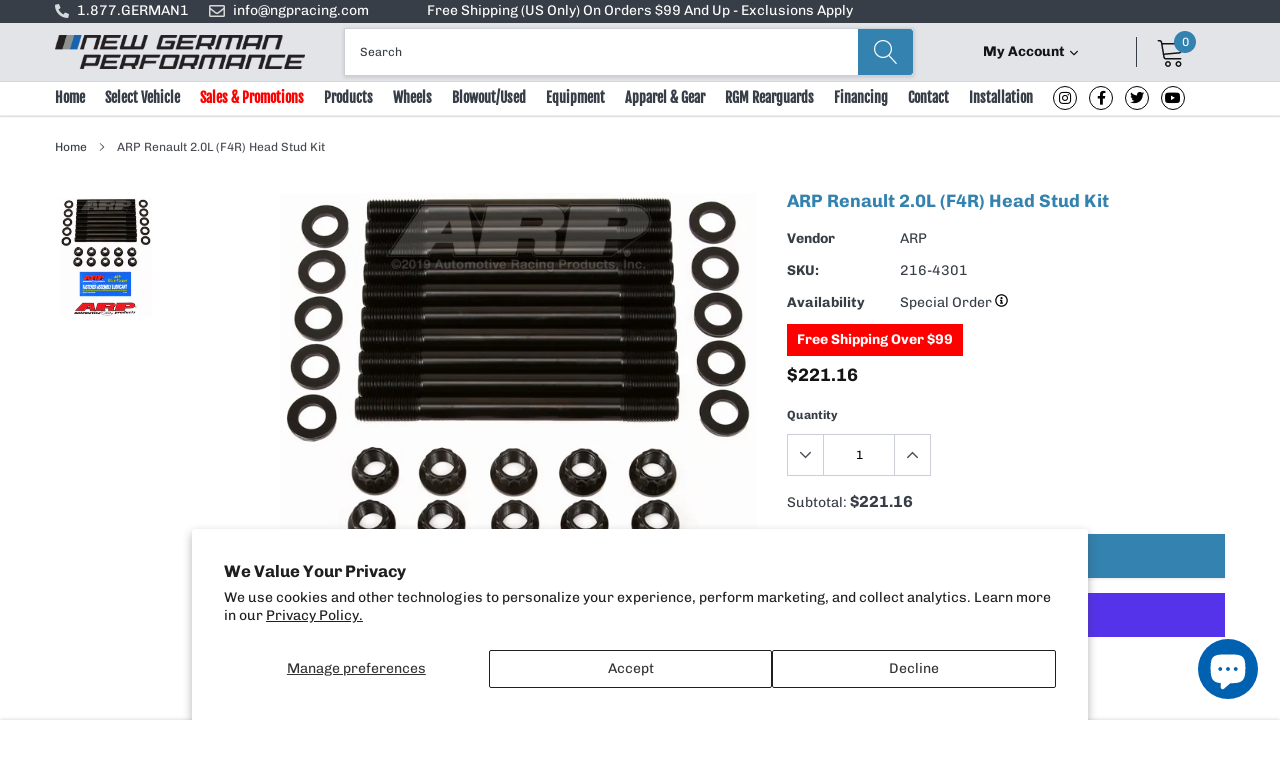

--- FILE ---
content_type: text/html; charset=utf-8
request_url: https://store.ngpracing.com/products/arp-renault-2-0l-f4r-head-stud-kit
body_size: 54580
content:
<!doctype html>
<html class="no-js" lang="en">
<head>

    <meta charset="utf-8">
    <meta http-equiv="X-UA-Compatible" content="IE=edge">
    <meta name="viewport" content="width=device-width, initial-scale=1, shrink-to-fit=no">
    <meta name="theme-color" content="">
    <link rel="canonical" href="https://store.ngpracing.com/products/arp-renault-2-0l-f4r-head-stud-kit"><link rel="shortcut icon" href="//store.ngpracing.com/cdn/shop/files/ngpracing-favicon_32x32.png?v=1693576968" type="image/png"><title>ARP Renault 2.0L (F4R) Head Stud Kit
&ndash; New German Performance</title><meta name="description" content="ARP Renault 2.0L (F4R) Head Stud Kit">

    <meta property="og:url" content="https://store.ngpracing.com/products/arp-renault-2-0l-f4r-head-stud-kit">
    <meta property="og:site_name" content="New German Performance">
    <!-- /snippets/social-meta-tags.liquid -->




<meta property="og:site_name" content="New German Performance">
<meta property="og:url" content="https://store.ngpracing.com/products/arp-renault-2-0l-f4r-head-stud-kit">
<meta property="og:title" content="ARP Renault 2.0L (F4R) Head Stud Kit">
<meta property="og:type" content="product">
<meta property="og:description" content="ARP Renault 2.0L (F4R) Head Stud Kit">

    <meta property="og:price:amount" content="221.16">
    <meta property="og:price:currency" content="USD">

<meta property="og:image" content="http://store.ngpracing.com/cdn/shop/files/945d5ad2b460d094bae3b9b0e0d2ce67L_1200x1200.jpg?v=1756685757">
<meta property="og:image:secure_url" content="https://store.ngpracing.com/cdn/shop/files/945d5ad2b460d094bae3b9b0e0d2ce67L_1200x1200.jpg?v=1756685757">


    <meta name="twitter:site" content="@NGPMotorsports">

<meta name="twitter:card" content="summary_large_image">
<meta name="twitter:title" content="ARP Renault 2.0L (F4R) Head Stud Kit">
<meta name="twitter:description" content="ARP Renault 2.0L (F4R) Head Stud Kit">


    <link href="//store.ngpracing.com/cdn/shop/t/6/assets/vendor.min.css?v=144254312610551172951691428233" rel="stylesheet">
    <link href="//store.ngpracing.com/cdn/shop/t/6/assets/theme.scss.css?v=131298813669138593421768255353" rel="stylesheet"><link href="//store.ngpracing.com/cdn/shop/t/6/assets/custom.css?v=111603181540343972631691428233" rel="stylesheet"><script>
        var theme = {
            strings: {
                addToCart: "Add to cart",
                select_options: "Select options",
                soldOut: "Sold out",
                unavailable: "Unavailable",
                regularPrice: "Regular price",
                sale: "Sale",
                showMore: "Read More",
                showLess: "Read Less",
                addressError: "Error looking up that address",
                addressNoResults: "No results for that address",
                addressQueryLimit: "You have exceeded the Google API usage limit. Consider upgrading to a \u003ca href=\"https:\/\/developers.google.com\/maps\/premium\/usage-limits\"\u003ePremium Plan\u003c\/a\u003e.",
                authError: "There was a problem authenticating your Google Maps account.",
                newWindow: "Opens in a new window.",
                external: "Opens external website.",
                newWindowExternal: "Opens external website in a new window.",
                quantityMinimumMessage: "Quantity must be 1 or more",
                unitPrice: "Unit price",
                unitPriceSeparator: "per",
                remove: "Remove",
                oneCartCount: "1 item",
                otherCartCount: "[count] items",
                quantityLabel: "Quantity: [count]",
                in_stock: "In stock",
                out_of_stock: "Out of stock",
                previous: "Prev",
                next: "Next",
                added_to_cart: "is added to your shopping cart.",
                pre_order: "Add To Cart"
            },

            moneyFormat: "${{amount}}"
        }

        window.shop_currency = "USD";
        window.money_format = "${{amount}}";
        window.multi_lang = false;
        window.show_multiple_currencies = false;
        window.show_auto_currency = false;
        window.enable_sidebar_multiple_choice = true;
        window.router = "";

        document.documentElement.className = document.documentElement.className.replace('no-js', 'js');
    </script><script src="//store.ngpracing.com/cdn/shop/t/6/assets/jquery.min.js?v=183235607511247117321691428233"></script>
    <script>window.performance && window.performance.mark && window.performance.mark('shopify.content_for_header.start');</script><meta name="google-site-verification" content="fmUOGSfgljC5gORsnwu9rOr0_z-dS1H6WGwTXDYhAAk">
<meta id="shopify-digital-wallet" name="shopify-digital-wallet" content="/70421315878/digital_wallets/dialog">
<meta name="shopify-checkout-api-token" content="b6462c4934a125493701b60b6d320a6a">
<meta id="in-context-paypal-metadata" data-shop-id="70421315878" data-venmo-supported="false" data-environment="production" data-locale="en_US" data-paypal-v4="true" data-currency="USD">
<link rel="alternate" type="application/json+oembed" href="https://store.ngpracing.com/products/arp-renault-2-0l-f4r-head-stud-kit.oembed">
<script async="async" src="/checkouts/internal/preloads.js?locale=en-US"></script>
<link rel="preconnect" href="https://shop.app" crossorigin="anonymous">
<script async="async" src="https://shop.app/checkouts/internal/preloads.js?locale=en-US&shop_id=70421315878" crossorigin="anonymous"></script>
<script id="apple-pay-shop-capabilities" type="application/json">{"shopId":70421315878,"countryCode":"US","currencyCode":"USD","merchantCapabilities":["supports3DS"],"merchantId":"gid:\/\/shopify\/Shop\/70421315878","merchantName":"New German Performance","requiredBillingContactFields":["postalAddress","email","phone"],"requiredShippingContactFields":["postalAddress","email","phone"],"shippingType":"shipping","supportedNetworks":["visa","masterCard","amex","discover","elo","jcb"],"total":{"type":"pending","label":"New German Performance","amount":"1.00"},"shopifyPaymentsEnabled":true,"supportsSubscriptions":true}</script>
<script id="shopify-features" type="application/json">{"accessToken":"b6462c4934a125493701b60b6d320a6a","betas":["rich-media-storefront-analytics"],"domain":"store.ngpracing.com","predictiveSearch":true,"shopId":70421315878,"locale":"en"}</script>
<script>var Shopify = Shopify || {};
Shopify.shop = "ngpracing.myshopify.com";
Shopify.locale = "en";
Shopify.currency = {"active":"USD","rate":"1.0"};
Shopify.country = "US";
Shopify.theme = {"name":"New German Performance Main","id":156603089190,"schema_name":"New German Performance","schema_version":"1.0.0","theme_store_id":null,"role":"main"};
Shopify.theme.handle = "null";
Shopify.theme.style = {"id":null,"handle":null};
Shopify.cdnHost = "store.ngpracing.com/cdn";
Shopify.routes = Shopify.routes || {};
Shopify.routes.root = "/";</script>
<script type="module">!function(o){(o.Shopify=o.Shopify||{}).modules=!0}(window);</script>
<script>!function(o){function n(){var o=[];function n(){o.push(Array.prototype.slice.apply(arguments))}return n.q=o,n}var t=o.Shopify=o.Shopify||{};t.loadFeatures=n(),t.autoloadFeatures=n()}(window);</script>
<script>
  window.ShopifyPay = window.ShopifyPay || {};
  window.ShopifyPay.apiHost = "shop.app\/pay";
  window.ShopifyPay.redirectState = null;
</script>
<script id="shop-js-analytics" type="application/json">{"pageType":"product"}</script>
<script defer="defer" async type="module" src="//store.ngpracing.com/cdn/shopifycloud/shop-js/modules/v2/client.init-shop-cart-sync_BN7fPSNr.en.esm.js"></script>
<script defer="defer" async type="module" src="//store.ngpracing.com/cdn/shopifycloud/shop-js/modules/v2/chunk.common_Cbph3Kss.esm.js"></script>
<script defer="defer" async type="module" src="//store.ngpracing.com/cdn/shopifycloud/shop-js/modules/v2/chunk.modal_DKumMAJ1.esm.js"></script>
<script type="module">
  await import("//store.ngpracing.com/cdn/shopifycloud/shop-js/modules/v2/client.init-shop-cart-sync_BN7fPSNr.en.esm.js");
await import("//store.ngpracing.com/cdn/shopifycloud/shop-js/modules/v2/chunk.common_Cbph3Kss.esm.js");
await import("//store.ngpracing.com/cdn/shopifycloud/shop-js/modules/v2/chunk.modal_DKumMAJ1.esm.js");

  window.Shopify.SignInWithShop?.initShopCartSync?.({"fedCMEnabled":true,"windoidEnabled":true});

</script>
<script>
  window.Shopify = window.Shopify || {};
  if (!window.Shopify.featureAssets) window.Shopify.featureAssets = {};
  window.Shopify.featureAssets['shop-js'] = {"shop-cart-sync":["modules/v2/client.shop-cart-sync_CJVUk8Jm.en.esm.js","modules/v2/chunk.common_Cbph3Kss.esm.js","modules/v2/chunk.modal_DKumMAJ1.esm.js"],"init-fed-cm":["modules/v2/client.init-fed-cm_7Fvt41F4.en.esm.js","modules/v2/chunk.common_Cbph3Kss.esm.js","modules/v2/chunk.modal_DKumMAJ1.esm.js"],"init-shop-email-lookup-coordinator":["modules/v2/client.init-shop-email-lookup-coordinator_Cc088_bR.en.esm.js","modules/v2/chunk.common_Cbph3Kss.esm.js","modules/v2/chunk.modal_DKumMAJ1.esm.js"],"init-windoid":["modules/v2/client.init-windoid_hPopwJRj.en.esm.js","modules/v2/chunk.common_Cbph3Kss.esm.js","modules/v2/chunk.modal_DKumMAJ1.esm.js"],"shop-button":["modules/v2/client.shop-button_B0jaPSNF.en.esm.js","modules/v2/chunk.common_Cbph3Kss.esm.js","modules/v2/chunk.modal_DKumMAJ1.esm.js"],"shop-cash-offers":["modules/v2/client.shop-cash-offers_DPIskqss.en.esm.js","modules/v2/chunk.common_Cbph3Kss.esm.js","modules/v2/chunk.modal_DKumMAJ1.esm.js"],"shop-toast-manager":["modules/v2/client.shop-toast-manager_CK7RT69O.en.esm.js","modules/v2/chunk.common_Cbph3Kss.esm.js","modules/v2/chunk.modal_DKumMAJ1.esm.js"],"init-shop-cart-sync":["modules/v2/client.init-shop-cart-sync_BN7fPSNr.en.esm.js","modules/v2/chunk.common_Cbph3Kss.esm.js","modules/v2/chunk.modal_DKumMAJ1.esm.js"],"init-customer-accounts-sign-up":["modules/v2/client.init-customer-accounts-sign-up_CfPf4CXf.en.esm.js","modules/v2/client.shop-login-button_DeIztwXF.en.esm.js","modules/v2/chunk.common_Cbph3Kss.esm.js","modules/v2/chunk.modal_DKumMAJ1.esm.js"],"pay-button":["modules/v2/client.pay-button_CgIwFSYN.en.esm.js","modules/v2/chunk.common_Cbph3Kss.esm.js","modules/v2/chunk.modal_DKumMAJ1.esm.js"],"init-customer-accounts":["modules/v2/client.init-customer-accounts_DQ3x16JI.en.esm.js","modules/v2/client.shop-login-button_DeIztwXF.en.esm.js","modules/v2/chunk.common_Cbph3Kss.esm.js","modules/v2/chunk.modal_DKumMAJ1.esm.js"],"avatar":["modules/v2/client.avatar_BTnouDA3.en.esm.js"],"init-shop-for-new-customer-accounts":["modules/v2/client.init-shop-for-new-customer-accounts_CsZy_esa.en.esm.js","modules/v2/client.shop-login-button_DeIztwXF.en.esm.js","modules/v2/chunk.common_Cbph3Kss.esm.js","modules/v2/chunk.modal_DKumMAJ1.esm.js"],"shop-follow-button":["modules/v2/client.shop-follow-button_BRMJjgGd.en.esm.js","modules/v2/chunk.common_Cbph3Kss.esm.js","modules/v2/chunk.modal_DKumMAJ1.esm.js"],"checkout-modal":["modules/v2/client.checkout-modal_B9Drz_yf.en.esm.js","modules/v2/chunk.common_Cbph3Kss.esm.js","modules/v2/chunk.modal_DKumMAJ1.esm.js"],"shop-login-button":["modules/v2/client.shop-login-button_DeIztwXF.en.esm.js","modules/v2/chunk.common_Cbph3Kss.esm.js","modules/v2/chunk.modal_DKumMAJ1.esm.js"],"lead-capture":["modules/v2/client.lead-capture_DXYzFM3R.en.esm.js","modules/v2/chunk.common_Cbph3Kss.esm.js","modules/v2/chunk.modal_DKumMAJ1.esm.js"],"shop-login":["modules/v2/client.shop-login_CA5pJqmO.en.esm.js","modules/v2/chunk.common_Cbph3Kss.esm.js","modules/v2/chunk.modal_DKumMAJ1.esm.js"],"payment-terms":["modules/v2/client.payment-terms_BxzfvcZJ.en.esm.js","modules/v2/chunk.common_Cbph3Kss.esm.js","modules/v2/chunk.modal_DKumMAJ1.esm.js"]};
</script>
<script>(function() {
  var isLoaded = false;
  function asyncLoad() {
    if (isLoaded) return;
    isLoaded = true;
    var urls = ["\/\/d1liekpayvooaz.cloudfront.net\/apps\/customizery\/customizery.js?shop=ngpracing.myshopify.com"];
    for (var i = 0; i < urls.length; i++) {
      var s = document.createElement('script');
      s.type = 'text/javascript';
      s.async = true;
      s.src = urls[i];
      var x = document.getElementsByTagName('script')[0];
      x.parentNode.insertBefore(s, x);
    }
  };
  if(window.attachEvent) {
    window.attachEvent('onload', asyncLoad);
  } else {
    window.addEventListener('load', asyncLoad, false);
  }
})();</script>
<script id="__st">var __st={"a":70421315878,"offset":-18000,"reqid":"bf912a25-f1db-4e7c-a192-eb2d28c56a8a-1769871888","pageurl":"store.ngpracing.com\/products\/arp-renault-2-0l-f4r-head-stud-kit","u":"89616cc9bd0f","p":"product","rtyp":"product","rid":8959679234342};</script>
<script>window.ShopifyPaypalV4VisibilityTracking = true;</script>
<script id="captcha-bootstrap">!function(){'use strict';const t='contact',e='account',n='new_comment',o=[[t,t],['blogs',n],['comments',n],[t,'customer']],c=[[e,'customer_login'],[e,'guest_login'],[e,'recover_customer_password'],[e,'create_customer']],r=t=>t.map((([t,e])=>`form[action*='/${t}']:not([data-nocaptcha='true']) input[name='form_type'][value='${e}']`)).join(','),a=t=>()=>t?[...document.querySelectorAll(t)].map((t=>t.form)):[];function s(){const t=[...o],e=r(t);return a(e)}const i='password',u='form_key',d=['recaptcha-v3-token','g-recaptcha-response','h-captcha-response',i],f=()=>{try{return window.sessionStorage}catch{return}},m='__shopify_v',_=t=>t.elements[u];function p(t,e,n=!1){try{const o=window.sessionStorage,c=JSON.parse(o.getItem(e)),{data:r}=function(t){const{data:e,action:n}=t;return t[m]||n?{data:e,action:n}:{data:t,action:n}}(c);for(const[e,n]of Object.entries(r))t.elements[e]&&(t.elements[e].value=n);n&&o.removeItem(e)}catch(o){console.error('form repopulation failed',{error:o})}}const l='form_type',E='cptcha';function T(t){t.dataset[E]=!0}const w=window,h=w.document,L='Shopify',v='ce_forms',y='captcha';let A=!1;((t,e)=>{const n=(g='f06e6c50-85a8-45c8-87d0-21a2b65856fe',I='https://cdn.shopify.com/shopifycloud/storefront-forms-hcaptcha/ce_storefront_forms_captcha_hcaptcha.v1.5.2.iife.js',D={infoText:'Protected by hCaptcha',privacyText:'Privacy',termsText:'Terms'},(t,e,n)=>{const o=w[L][v],c=o.bindForm;if(c)return c(t,g,e,D).then(n);var r;o.q.push([[t,g,e,D],n]),r=I,A||(h.body.append(Object.assign(h.createElement('script'),{id:'captcha-provider',async:!0,src:r})),A=!0)});var g,I,D;w[L]=w[L]||{},w[L][v]=w[L][v]||{},w[L][v].q=[],w[L][y]=w[L][y]||{},w[L][y].protect=function(t,e){n(t,void 0,e),T(t)},Object.freeze(w[L][y]),function(t,e,n,w,h,L){const[v,y,A,g]=function(t,e,n){const i=e?o:[],u=t?c:[],d=[...i,...u],f=r(d),m=r(i),_=r(d.filter((([t,e])=>n.includes(e))));return[a(f),a(m),a(_),s()]}(w,h,L),I=t=>{const e=t.target;return e instanceof HTMLFormElement?e:e&&e.form},D=t=>v().includes(t);t.addEventListener('submit',(t=>{const e=I(t);if(!e)return;const n=D(e)&&!e.dataset.hcaptchaBound&&!e.dataset.recaptchaBound,o=_(e),c=g().includes(e)&&(!o||!o.value);(n||c)&&t.preventDefault(),c&&!n&&(function(t){try{if(!f())return;!function(t){const e=f();if(!e)return;const n=_(t);if(!n)return;const o=n.value;o&&e.removeItem(o)}(t);const e=Array.from(Array(32),(()=>Math.random().toString(36)[2])).join('');!function(t,e){_(t)||t.append(Object.assign(document.createElement('input'),{type:'hidden',name:u})),t.elements[u].value=e}(t,e),function(t,e){const n=f();if(!n)return;const o=[...t.querySelectorAll(`input[type='${i}']`)].map((({name:t})=>t)),c=[...d,...o],r={};for(const[a,s]of new FormData(t).entries())c.includes(a)||(r[a]=s);n.setItem(e,JSON.stringify({[m]:1,action:t.action,data:r}))}(t,e)}catch(e){console.error('failed to persist form',e)}}(e),e.submit())}));const S=(t,e)=>{t&&!t.dataset[E]&&(n(t,e.some((e=>e===t))),T(t))};for(const o of['focusin','change'])t.addEventListener(o,(t=>{const e=I(t);D(e)&&S(e,y())}));const B=e.get('form_key'),M=e.get(l),P=B&&M;t.addEventListener('DOMContentLoaded',(()=>{const t=y();if(P)for(const e of t)e.elements[l].value===M&&p(e,B);[...new Set([...A(),...v().filter((t=>'true'===t.dataset.shopifyCaptcha))])].forEach((e=>S(e,t)))}))}(h,new URLSearchParams(w.location.search),n,t,e,['guest_login'])})(!0,!0)}();</script>
<script integrity="sha256-4kQ18oKyAcykRKYeNunJcIwy7WH5gtpwJnB7kiuLZ1E=" data-source-attribution="shopify.loadfeatures" defer="defer" src="//store.ngpracing.com/cdn/shopifycloud/storefront/assets/storefront/load_feature-a0a9edcb.js" crossorigin="anonymous"></script>
<script crossorigin="anonymous" defer="defer" src="//store.ngpracing.com/cdn/shopifycloud/storefront/assets/shopify_pay/storefront-65b4c6d7.js?v=20250812"></script>
<script data-source-attribution="shopify.dynamic_checkout.dynamic.init">var Shopify=Shopify||{};Shopify.PaymentButton=Shopify.PaymentButton||{isStorefrontPortableWallets:!0,init:function(){window.Shopify.PaymentButton.init=function(){};var t=document.createElement("script");t.src="https://store.ngpracing.com/cdn/shopifycloud/portable-wallets/latest/portable-wallets.en.js",t.type="module",document.head.appendChild(t)}};
</script>
<script data-source-attribution="shopify.dynamic_checkout.buyer_consent">
  function portableWalletsHideBuyerConsent(e){var t=document.getElementById("shopify-buyer-consent"),n=document.getElementById("shopify-subscription-policy-button");t&&n&&(t.classList.add("hidden"),t.setAttribute("aria-hidden","true"),n.removeEventListener("click",e))}function portableWalletsShowBuyerConsent(e){var t=document.getElementById("shopify-buyer-consent"),n=document.getElementById("shopify-subscription-policy-button");t&&n&&(t.classList.remove("hidden"),t.removeAttribute("aria-hidden"),n.addEventListener("click",e))}window.Shopify?.PaymentButton&&(window.Shopify.PaymentButton.hideBuyerConsent=portableWalletsHideBuyerConsent,window.Shopify.PaymentButton.showBuyerConsent=portableWalletsShowBuyerConsent);
</script>
<script>
  function portableWalletsCleanup(e){e&&e.src&&console.error("Failed to load portable wallets script "+e.src);var t=document.querySelectorAll("shopify-accelerated-checkout .shopify-payment-button__skeleton, shopify-accelerated-checkout-cart .wallet-cart-button__skeleton"),e=document.getElementById("shopify-buyer-consent");for(let e=0;e<t.length;e++)t[e].remove();e&&e.remove()}function portableWalletsNotLoadedAsModule(e){e instanceof ErrorEvent&&"string"==typeof e.message&&e.message.includes("import.meta")&&"string"==typeof e.filename&&e.filename.includes("portable-wallets")&&(window.removeEventListener("error",portableWalletsNotLoadedAsModule),window.Shopify.PaymentButton.failedToLoad=e,"loading"===document.readyState?document.addEventListener("DOMContentLoaded",window.Shopify.PaymentButton.init):window.Shopify.PaymentButton.init())}window.addEventListener("error",portableWalletsNotLoadedAsModule);
</script>

<script type="module" src="https://store.ngpracing.com/cdn/shopifycloud/portable-wallets/latest/portable-wallets.en.js" onError="portableWalletsCleanup(this)" crossorigin="anonymous"></script>
<script nomodule>
  document.addEventListener("DOMContentLoaded", portableWalletsCleanup);
</script>

<script id='scb4127' type='text/javascript' async='' src='https://store.ngpracing.com/cdn/shopifycloud/privacy-banner/storefront-banner.js'></script><link id="shopify-accelerated-checkout-styles" rel="stylesheet" media="screen" href="https://store.ngpracing.com/cdn/shopifycloud/portable-wallets/latest/accelerated-checkout-backwards-compat.css" crossorigin="anonymous">
<style id="shopify-accelerated-checkout-cart">
        #shopify-buyer-consent {
  margin-top: 1em;
  display: inline-block;
  width: 100%;
}

#shopify-buyer-consent.hidden {
  display: none;
}

#shopify-subscription-policy-button {
  background: none;
  border: none;
  padding: 0;
  text-decoration: underline;
  font-size: inherit;
  cursor: pointer;
}

#shopify-subscription-policy-button::before {
  box-shadow: none;
}

      </style>

<script>window.performance && window.performance.mark && window.performance.mark('shopify.content_for_header.end');</script>   
<!-- BEGIN app block: shopify://apps/judge-me-reviews/blocks/judgeme_core/61ccd3b1-a9f2-4160-9fe9-4fec8413e5d8 --><!-- Start of Judge.me Core -->






<link rel="dns-prefetch" href="https://cdnwidget.judge.me">
<link rel="dns-prefetch" href="https://cdn.judge.me">
<link rel="dns-prefetch" href="https://cdn1.judge.me">
<link rel="dns-prefetch" href="https://api.judge.me">

<script data-cfasync='false' class='jdgm-settings-script'>window.jdgmSettings={"pagination":5,"disable_web_reviews":false,"badge_no_review_text":"No reviews","badge_n_reviews_text":"{{ n }} review/reviews","hide_badge_preview_if_no_reviews":true,"badge_hide_text":false,"enforce_center_preview_badge":false,"widget_title":"Customer Reviews","widget_open_form_text":"Write a review","widget_close_form_text":"Cancel review","widget_refresh_page_text":"Refresh page","widget_summary_text":"Based on {{ number_of_reviews }} review/reviews","widget_no_review_text":"Be the first to write a review","widget_name_field_text":"Display name","widget_verified_name_field_text":"Verified Name (public)","widget_name_placeholder_text":"Display name","widget_required_field_error_text":"This field is required.","widget_email_field_text":"Email address","widget_verified_email_field_text":"Verified Email (private, can not be edited)","widget_email_placeholder_text":"Your email address","widget_email_field_error_text":"Please enter a valid email address.","widget_rating_field_text":"Rating","widget_review_title_field_text":"Review Title","widget_review_title_placeholder_text":"Give your review a title","widget_review_body_field_text":"Review content","widget_review_body_placeholder_text":"Start writing here...","widget_pictures_field_text":"Picture/Video (optional)","widget_submit_review_text":"Submit Review","widget_submit_verified_review_text":"Submit Verified Review","widget_submit_success_msg_with_auto_publish":"Thank you! Please refresh the page in a few moments to see your review. You can remove or edit your review by logging into \u003ca href='https://judge.me/login' target='_blank' rel='nofollow noopener'\u003eJudge.me\u003c/a\u003e","widget_submit_success_msg_no_auto_publish":"Thank you! Your review will be published as soon as it is approved by the shop admin. You can remove or edit your review by logging into \u003ca href='https://judge.me/login' target='_blank' rel='nofollow noopener'\u003eJudge.me\u003c/a\u003e","widget_show_default_reviews_out_of_total_text":"Showing {{ n_reviews_shown }} out of {{ n_reviews }} reviews.","widget_show_all_link_text":"Show all","widget_show_less_link_text":"Show less","widget_author_said_text":"{{ reviewer_name }} said:","widget_days_text":"{{ n }} days ago","widget_weeks_text":"{{ n }} week/weeks ago","widget_months_text":"{{ n }} month/months ago","widget_years_text":"{{ n }} year/years ago","widget_yesterday_text":"Yesterday","widget_today_text":"Today","widget_replied_text":"\u003e\u003e {{ shop_name }} replied:","widget_read_more_text":"Read more","widget_reviewer_name_as_initial":"","widget_rating_filter_color":"#fbcd0a","widget_rating_filter_see_all_text":"See all reviews","widget_sorting_most_recent_text":"Most Recent","widget_sorting_highest_rating_text":"Highest Rating","widget_sorting_lowest_rating_text":"Lowest Rating","widget_sorting_with_pictures_text":"Only Pictures","widget_sorting_most_helpful_text":"Most Helpful","widget_open_question_form_text":"Ask a question","widget_reviews_subtab_text":"Reviews","widget_questions_subtab_text":"Questions","widget_question_label_text":"Question","widget_answer_label_text":"Answer","widget_question_placeholder_text":"Write your question here","widget_submit_question_text":"Submit Question","widget_question_submit_success_text":"Thank you for your question! We will notify you once it gets answered.","verified_badge_text":"Verified","verified_badge_bg_color":"","verified_badge_text_color":"","verified_badge_placement":"left-of-reviewer-name","widget_review_max_height":"","widget_hide_border":false,"widget_social_share":false,"widget_thumb":false,"widget_review_location_show":false,"widget_location_format":"","all_reviews_include_out_of_store_products":true,"all_reviews_out_of_store_text":"(out of store)","all_reviews_pagination":100,"all_reviews_product_name_prefix_text":"about","enable_review_pictures":true,"enable_question_anwser":false,"widget_theme":"default","review_date_format":"mm/dd/yyyy","default_sort_method":"most-recent","widget_product_reviews_subtab_text":"Product Reviews","widget_shop_reviews_subtab_text":"Shop Reviews","widget_other_products_reviews_text":"Reviews for other products","widget_store_reviews_subtab_text":"Store reviews","widget_no_store_reviews_text":"This store hasn't received any reviews yet","widget_web_restriction_product_reviews_text":"This product hasn't received any reviews yet","widget_no_items_text":"No items found","widget_show_more_text":"Show more","widget_write_a_store_review_text":"Write a Store Review","widget_other_languages_heading":"Reviews in Other Languages","widget_translate_review_text":"Translate review to {{ language }}","widget_translating_review_text":"Translating...","widget_show_original_translation_text":"Show original ({{ language }})","widget_translate_review_failed_text":"Review couldn't be translated.","widget_translate_review_retry_text":"Retry","widget_translate_review_try_again_later_text":"Try again later","show_product_url_for_grouped_product":false,"widget_sorting_pictures_first_text":"Pictures First","show_pictures_on_all_rev_page_mobile":false,"show_pictures_on_all_rev_page_desktop":false,"floating_tab_hide_mobile_install_preference":false,"floating_tab_button_name":"★ Reviews","floating_tab_title":"Let customers speak for us","floating_tab_button_color":"","floating_tab_button_background_color":"","floating_tab_url":"","floating_tab_url_enabled":false,"floating_tab_tab_style":"text","all_reviews_text_badge_text":"Customers rate us {{ shop.metafields.judgeme.all_reviews_rating | round: 1 }}/5 based on {{ shop.metafields.judgeme.all_reviews_count }} reviews.","all_reviews_text_badge_text_branded_style":"{{ shop.metafields.judgeme.all_reviews_rating | round: 1 }} out of 5 stars based on {{ shop.metafields.judgeme.all_reviews_count }} reviews","is_all_reviews_text_badge_a_link":false,"show_stars_for_all_reviews_text_badge":false,"all_reviews_text_badge_url":"","all_reviews_text_style":"text","all_reviews_text_color_style":"judgeme_brand_color","all_reviews_text_color":"#108474","all_reviews_text_show_jm_brand":true,"featured_carousel_show_header":true,"featured_carousel_title":"Let customers speak for us","testimonials_carousel_title":"Customers are saying","videos_carousel_title":"Real customer stories","cards_carousel_title":"Customers are saying","featured_carousel_count_text":"from {{ n }} reviews","featured_carousel_add_link_to_all_reviews_page":false,"featured_carousel_url":"","featured_carousel_show_images":true,"featured_carousel_autoslide_interval":5,"featured_carousel_arrows_on_the_sides":false,"featured_carousel_height":250,"featured_carousel_width":80,"featured_carousel_image_size":0,"featured_carousel_image_height":250,"featured_carousel_arrow_color":"#eeeeee","verified_count_badge_style":"vintage","verified_count_badge_orientation":"horizontal","verified_count_badge_color_style":"judgeme_brand_color","verified_count_badge_color":"#108474","is_verified_count_badge_a_link":false,"verified_count_badge_url":"","verified_count_badge_show_jm_brand":true,"widget_rating_preset_default":5,"widget_first_sub_tab":"product-reviews","widget_show_histogram":true,"widget_histogram_use_custom_color":false,"widget_pagination_use_custom_color":false,"widget_star_use_custom_color":false,"widget_verified_badge_use_custom_color":false,"widget_write_review_use_custom_color":false,"picture_reminder_submit_button":"Upload Pictures","enable_review_videos":false,"mute_video_by_default":false,"widget_sorting_videos_first_text":"Videos First","widget_review_pending_text":"Pending","featured_carousel_items_for_large_screen":3,"social_share_options_order":"Facebook,Twitter","remove_microdata_snippet":false,"disable_json_ld":false,"enable_json_ld_products":false,"preview_badge_show_question_text":false,"preview_badge_no_question_text":"No questions","preview_badge_n_question_text":"{{ number_of_questions }} question/questions","qa_badge_show_icon":false,"qa_badge_position":"same-row","remove_judgeme_branding":false,"widget_add_search_bar":false,"widget_search_bar_placeholder":"Search","widget_sorting_verified_only_text":"Verified only","featured_carousel_theme":"default","featured_carousel_show_rating":true,"featured_carousel_show_title":true,"featured_carousel_show_body":true,"featured_carousel_show_date":false,"featured_carousel_show_reviewer":true,"featured_carousel_show_product":false,"featured_carousel_header_background_color":"#108474","featured_carousel_header_text_color":"#ffffff","featured_carousel_name_product_separator":"reviewed","featured_carousel_full_star_background":"#108474","featured_carousel_empty_star_background":"#dadada","featured_carousel_vertical_theme_background":"#f9fafb","featured_carousel_verified_badge_enable":true,"featured_carousel_verified_badge_color":"#108474","featured_carousel_border_style":"round","featured_carousel_review_line_length_limit":3,"featured_carousel_more_reviews_button_text":"Read more reviews","featured_carousel_view_product_button_text":"View product","all_reviews_page_load_reviews_on":"scroll","all_reviews_page_load_more_text":"Load More Reviews","disable_fb_tab_reviews":false,"enable_ajax_cdn_cache":false,"widget_advanced_speed_features":5,"widget_public_name_text":"displayed publicly like","default_reviewer_name":"John Smith","default_reviewer_name_has_non_latin":true,"widget_reviewer_anonymous":"Anonymous","medals_widget_title":"Judge.me Review Medals","medals_widget_background_color":"#f9fafb","medals_widget_position":"footer_all_pages","medals_widget_border_color":"#f9fafb","medals_widget_verified_text_position":"left","medals_widget_use_monochromatic_version":false,"medals_widget_elements_color":"#108474","show_reviewer_avatar":true,"widget_invalid_yt_video_url_error_text":"Not a YouTube video URL","widget_max_length_field_error_text":"Please enter no more than {0} characters.","widget_show_country_flag":false,"widget_show_collected_via_shop_app":true,"widget_verified_by_shop_badge_style":"light","widget_verified_by_shop_text":"Verified by Shop","widget_show_photo_gallery":false,"widget_load_with_code_splitting":true,"widget_ugc_install_preference":false,"widget_ugc_title":"Made by us, Shared by you","widget_ugc_subtitle":"Tag us to see your picture featured in our page","widget_ugc_arrows_color":"#ffffff","widget_ugc_primary_button_text":"Buy Now","widget_ugc_primary_button_background_color":"#108474","widget_ugc_primary_button_text_color":"#ffffff","widget_ugc_primary_button_border_width":"0","widget_ugc_primary_button_border_style":"none","widget_ugc_primary_button_border_color":"#108474","widget_ugc_primary_button_border_radius":"25","widget_ugc_secondary_button_text":"Load More","widget_ugc_secondary_button_background_color":"#ffffff","widget_ugc_secondary_button_text_color":"#108474","widget_ugc_secondary_button_border_width":"2","widget_ugc_secondary_button_border_style":"solid","widget_ugc_secondary_button_border_color":"#108474","widget_ugc_secondary_button_border_radius":"25","widget_ugc_reviews_button_text":"View Reviews","widget_ugc_reviews_button_background_color":"#ffffff","widget_ugc_reviews_button_text_color":"#108474","widget_ugc_reviews_button_border_width":"2","widget_ugc_reviews_button_border_style":"solid","widget_ugc_reviews_button_border_color":"#108474","widget_ugc_reviews_button_border_radius":"25","widget_ugc_reviews_button_link_to":"judgeme-reviews-page","widget_ugc_show_post_date":true,"widget_ugc_max_width":"800","widget_rating_metafield_value_type":true,"widget_primary_color":"#0075BB","widget_enable_secondary_color":false,"widget_secondary_color":"#edf5f5","widget_summary_average_rating_text":"{{ average_rating }} out of 5","widget_media_grid_title":"Customer photos \u0026 videos","widget_media_grid_see_more_text":"See more","widget_round_style":false,"widget_show_product_medals":true,"widget_verified_by_judgeme_text":"Verified by Judge.me","widget_show_store_medals":true,"widget_verified_by_judgeme_text_in_store_medals":"Verified by Judge.me","widget_media_field_exceed_quantity_message":"Sorry, we can only accept {{ max_media }} for one review.","widget_media_field_exceed_limit_message":"{{ file_name }} is too large, please select a {{ media_type }} less than {{ size_limit }}MB.","widget_review_submitted_text":"Review Submitted!","widget_question_submitted_text":"Question Submitted!","widget_close_form_text_question":"Cancel","widget_write_your_answer_here_text":"Write your answer here","widget_enabled_branded_link":true,"widget_show_collected_by_judgeme":true,"widget_reviewer_name_color":"","widget_write_review_text_color":"","widget_write_review_bg_color":"","widget_collected_by_judgeme_text":"collected by Judge.me","widget_pagination_type":"standard","widget_load_more_text":"Load More","widget_load_more_color":"#108474","widget_full_review_text":"Full Review","widget_read_more_reviews_text":"Read More Reviews","widget_read_questions_text":"Read Questions","widget_questions_and_answers_text":"Questions \u0026 Answers","widget_verified_by_text":"Verified by","widget_verified_text":"Verified","widget_number_of_reviews_text":"{{ number_of_reviews }} reviews","widget_back_button_text":"Back","widget_next_button_text":"Next","widget_custom_forms_filter_button":"Filters","custom_forms_style":"horizontal","widget_show_review_information":false,"how_reviews_are_collected":"How reviews are collected?","widget_show_review_keywords":false,"widget_gdpr_statement":"How we use your data: We'll only contact you about the review you left, and only if necessary. By submitting your review, you agree to Judge.me's \u003ca href='https://judge.me/terms' target='_blank' rel='nofollow noopener'\u003eterms\u003c/a\u003e, \u003ca href='https://judge.me/privacy' target='_blank' rel='nofollow noopener'\u003eprivacy\u003c/a\u003e and \u003ca href='https://judge.me/content-policy' target='_blank' rel='nofollow noopener'\u003econtent\u003c/a\u003e policies.","widget_multilingual_sorting_enabled":false,"widget_translate_review_content_enabled":false,"widget_translate_review_content_method":"manual","popup_widget_review_selection":"automatically_with_pictures","popup_widget_round_border_style":true,"popup_widget_show_title":true,"popup_widget_show_body":true,"popup_widget_show_reviewer":false,"popup_widget_show_product":true,"popup_widget_show_pictures":true,"popup_widget_use_review_picture":true,"popup_widget_show_on_home_page":true,"popup_widget_show_on_product_page":true,"popup_widget_show_on_collection_page":true,"popup_widget_show_on_cart_page":true,"popup_widget_position":"bottom_left","popup_widget_first_review_delay":5,"popup_widget_duration":5,"popup_widget_interval":5,"popup_widget_review_count":5,"popup_widget_hide_on_mobile":true,"review_snippet_widget_round_border_style":true,"review_snippet_widget_card_color":"#FFFFFF","review_snippet_widget_slider_arrows_background_color":"#FFFFFF","review_snippet_widget_slider_arrows_color":"#000000","review_snippet_widget_star_color":"#108474","show_product_variant":false,"all_reviews_product_variant_label_text":"Variant: ","widget_show_verified_branding":true,"widget_ai_summary_title":"Customers say","widget_ai_summary_disclaimer":"AI-powered review summary based on recent customer reviews","widget_show_ai_summary":false,"widget_show_ai_summary_bg":false,"widget_show_review_title_input":true,"redirect_reviewers_invited_via_email":"review_widget","request_store_review_after_product_review":false,"request_review_other_products_in_order":false,"review_form_color_scheme":"default","review_form_corner_style":"square","review_form_star_color":{},"review_form_text_color":"#333333","review_form_background_color":"#ffffff","review_form_field_background_color":"#fafafa","review_form_button_color":{},"review_form_button_text_color":"#ffffff","review_form_modal_overlay_color":"#000000","review_content_screen_title_text":"How would you rate this product?","review_content_introduction_text":"We would love it if you would share a bit about your experience.","store_review_form_title_text":"How would you rate this store?","store_review_form_introduction_text":"We would love it if you would share a bit about your experience.","show_review_guidance_text":true,"one_star_review_guidance_text":"Poor","five_star_review_guidance_text":"Great","customer_information_screen_title_text":"About you","customer_information_introduction_text":"Please tell us more about you.","custom_questions_screen_title_text":"Your experience in more detail","custom_questions_introduction_text":"Here are a few questions to help us understand more about your experience.","review_submitted_screen_title_text":"Thanks for your review!","review_submitted_screen_thank_you_text":"We are processing it and it will appear on the store soon.","review_submitted_screen_email_verification_text":"Please confirm your email by clicking the link we just sent you. This helps us keep reviews authentic.","review_submitted_request_store_review_text":"Would you like to share your experience of shopping with us?","review_submitted_review_other_products_text":"Would you like to review these products?","store_review_screen_title_text":"Would you like to share your experience of shopping with us?","store_review_introduction_text":"We value your feedback and use it to improve. Please share any thoughts or suggestions you have.","reviewer_media_screen_title_picture_text":"Share a picture","reviewer_media_introduction_picture_text":"Upload a photo to support your review.","reviewer_media_screen_title_video_text":"Share a video","reviewer_media_introduction_video_text":"Upload a video to support your review.","reviewer_media_screen_title_picture_or_video_text":"Share a picture or video","reviewer_media_introduction_picture_or_video_text":"Upload a photo or video to support your review.","reviewer_media_youtube_url_text":"Paste your Youtube URL here","advanced_settings_next_step_button_text":"Next","advanced_settings_close_review_button_text":"Close","modal_write_review_flow":false,"write_review_flow_required_text":"Required","write_review_flow_privacy_message_text":"We respect your privacy.","write_review_flow_anonymous_text":"Post review as anonymous","write_review_flow_visibility_text":"This won't be visible to other customers.","write_review_flow_multiple_selection_help_text":"Select as many as you like","write_review_flow_single_selection_help_text":"Select one option","write_review_flow_required_field_error_text":"This field is required","write_review_flow_invalid_email_error_text":"Please enter a valid email address","write_review_flow_max_length_error_text":"Max. {{ max_length }} characters.","write_review_flow_media_upload_text":"\u003cb\u003eClick to upload\u003c/b\u003e or drag and drop","write_review_flow_gdpr_statement":"We'll only contact you about your review if necessary. By submitting your review, you agree to our \u003ca href='https://judge.me/terms' target='_blank' rel='nofollow noopener'\u003eterms and conditions\u003c/a\u003e and \u003ca href='https://judge.me/privacy' target='_blank' rel='nofollow noopener'\u003eprivacy policy\u003c/a\u003e.","rating_only_reviews_enabled":false,"show_negative_reviews_help_screen":false,"new_review_flow_help_screen_rating_threshold":3,"negative_review_resolution_screen_title_text":"Tell us more","negative_review_resolution_text":"Your experience matters to us. If there were issues with your purchase, we're here to help. Feel free to reach out to us, we'd love the opportunity to make things right.","negative_review_resolution_button_text":"Contact us","negative_review_resolution_proceed_with_review_text":"Leave a review","negative_review_resolution_subject":"Issue with purchase from {{ shop_name }}.{{ order_name }}","preview_badge_collection_page_install_status":false,"widget_review_custom_css":"","preview_badge_custom_css":"","preview_badge_stars_count":"5-stars","featured_carousel_custom_css":"","floating_tab_custom_css":"","all_reviews_widget_custom_css":"","medals_widget_custom_css":"","verified_badge_custom_css":"","all_reviews_text_custom_css":"","transparency_badges_collected_via_store_invite":false,"transparency_badges_from_another_provider":false,"transparency_badges_collected_from_store_visitor":false,"transparency_badges_collected_by_verified_review_provider":false,"transparency_badges_earned_reward":false,"transparency_badges_collected_via_store_invite_text":"Review collected via store invitation","transparency_badges_from_another_provider_text":"Review collected from another provider","transparency_badges_collected_from_store_visitor_text":"Review collected from a store visitor","transparency_badges_written_in_google_text":"Review written in Google","transparency_badges_written_in_etsy_text":"Review written in Etsy","transparency_badges_written_in_shop_app_text":"Review written in Shop App","transparency_badges_earned_reward_text":"Review earned a reward for future purchase","product_review_widget_per_page":10,"widget_store_review_label_text":"Review about the store","checkout_comment_extension_title_on_product_page":"Customer Comments","checkout_comment_extension_num_latest_comment_show":5,"checkout_comment_extension_format":"name_and_timestamp","checkout_comment_customer_name":"last_initial","checkout_comment_comment_notification":true,"preview_badge_collection_page_install_preference":true,"preview_badge_home_page_install_preference":false,"preview_badge_product_page_install_preference":true,"review_widget_install_preference":"","review_carousel_install_preference":false,"floating_reviews_tab_install_preference":"none","verified_reviews_count_badge_install_preference":false,"all_reviews_text_install_preference":false,"review_widget_best_location":true,"judgeme_medals_install_preference":false,"review_widget_revamp_enabled":false,"review_widget_qna_enabled":false,"review_widget_header_theme":"minimal","review_widget_widget_title_enabled":true,"review_widget_header_text_size":"medium","review_widget_header_text_weight":"regular","review_widget_average_rating_style":"compact","review_widget_bar_chart_enabled":true,"review_widget_bar_chart_type":"numbers","review_widget_bar_chart_style":"standard","review_widget_expanded_media_gallery_enabled":false,"review_widget_reviews_section_theme":"standard","review_widget_image_style":"thumbnails","review_widget_review_image_ratio":"square","review_widget_stars_size":"medium","review_widget_verified_badge":"standard_text","review_widget_review_title_text_size":"medium","review_widget_review_text_size":"medium","review_widget_review_text_length":"medium","review_widget_number_of_columns_desktop":3,"review_widget_carousel_transition_speed":5,"review_widget_custom_questions_answers_display":"always","review_widget_button_text_color":"#FFFFFF","review_widget_text_color":"#000000","review_widget_lighter_text_color":"#7B7B7B","review_widget_corner_styling":"soft","review_widget_review_word_singular":"review","review_widget_review_word_plural":"reviews","review_widget_voting_label":"Helpful?","review_widget_shop_reply_label":"Reply from {{ shop_name }}:","review_widget_filters_title":"Filters","qna_widget_question_word_singular":"Question","qna_widget_question_word_plural":"Questions","qna_widget_answer_reply_label":"Answer from {{ answerer_name }}:","qna_content_screen_title_text":"Ask a question about this product","qna_widget_question_required_field_error_text":"Please enter your question.","qna_widget_flow_gdpr_statement":"We'll only contact you about your question if necessary. By submitting your question, you agree to our \u003ca href='https://judge.me/terms' target='_blank' rel='nofollow noopener'\u003eterms and conditions\u003c/a\u003e and \u003ca href='https://judge.me/privacy' target='_blank' rel='nofollow noopener'\u003eprivacy policy\u003c/a\u003e.","qna_widget_question_submitted_text":"Thanks for your question!","qna_widget_close_form_text_question":"Close","qna_widget_question_submit_success_text":"We’ll notify you by email when your question is answered.","all_reviews_widget_v2025_enabled":false,"all_reviews_widget_v2025_header_theme":"default","all_reviews_widget_v2025_widget_title_enabled":true,"all_reviews_widget_v2025_header_text_size":"medium","all_reviews_widget_v2025_header_text_weight":"regular","all_reviews_widget_v2025_average_rating_style":"compact","all_reviews_widget_v2025_bar_chart_enabled":true,"all_reviews_widget_v2025_bar_chart_type":"numbers","all_reviews_widget_v2025_bar_chart_style":"standard","all_reviews_widget_v2025_expanded_media_gallery_enabled":false,"all_reviews_widget_v2025_show_store_medals":true,"all_reviews_widget_v2025_show_photo_gallery":true,"all_reviews_widget_v2025_show_review_keywords":false,"all_reviews_widget_v2025_show_ai_summary":false,"all_reviews_widget_v2025_show_ai_summary_bg":false,"all_reviews_widget_v2025_add_search_bar":false,"all_reviews_widget_v2025_default_sort_method":"most-recent","all_reviews_widget_v2025_reviews_per_page":10,"all_reviews_widget_v2025_reviews_section_theme":"default","all_reviews_widget_v2025_image_style":"thumbnails","all_reviews_widget_v2025_review_image_ratio":"square","all_reviews_widget_v2025_stars_size":"medium","all_reviews_widget_v2025_verified_badge":"bold_badge","all_reviews_widget_v2025_review_title_text_size":"medium","all_reviews_widget_v2025_review_text_size":"medium","all_reviews_widget_v2025_review_text_length":"medium","all_reviews_widget_v2025_number_of_columns_desktop":3,"all_reviews_widget_v2025_carousel_transition_speed":5,"all_reviews_widget_v2025_custom_questions_answers_display":"always","all_reviews_widget_v2025_show_product_variant":false,"all_reviews_widget_v2025_show_reviewer_avatar":true,"all_reviews_widget_v2025_reviewer_name_as_initial":"","all_reviews_widget_v2025_review_location_show":false,"all_reviews_widget_v2025_location_format":"","all_reviews_widget_v2025_show_country_flag":false,"all_reviews_widget_v2025_verified_by_shop_badge_style":"light","all_reviews_widget_v2025_social_share":false,"all_reviews_widget_v2025_social_share_options_order":"Facebook,Twitter,LinkedIn,Pinterest","all_reviews_widget_v2025_pagination_type":"standard","all_reviews_widget_v2025_button_text_color":"#FFFFFF","all_reviews_widget_v2025_text_color":"#000000","all_reviews_widget_v2025_lighter_text_color":"#7B7B7B","all_reviews_widget_v2025_corner_styling":"soft","all_reviews_widget_v2025_title":"Customer reviews","all_reviews_widget_v2025_ai_summary_title":"Customers say about this store","all_reviews_widget_v2025_no_review_text":"Be the first to write a review","platform":"shopify","branding_url":"https://app.judge.me/reviews/stores/store.ngpracing.com","branding_text":"Powered by Judge.me","locale":"en","reply_name":"New German Performance","widget_version":"3.0","footer":true,"autopublish":false,"review_dates":true,"enable_custom_form":false,"shop_use_review_site":true,"shop_locale":"en","enable_multi_locales_translations":true,"show_review_title_input":true,"review_verification_email_status":"always","can_be_branded":true,"reply_name_text":"New German Performance"};</script> <style class='jdgm-settings-style'>.jdgm-xx{left:0}:root{--jdgm-primary-color: #0075BB;--jdgm-secondary-color: rgba(0,117,187,0.1);--jdgm-star-color: #0075BB;--jdgm-write-review-text-color: white;--jdgm-write-review-bg-color: #0075BB;--jdgm-paginate-color: #0075BB;--jdgm-border-radius: 0;--jdgm-reviewer-name-color: #0075BB}.jdgm-histogram__bar-content{background-color:#0075BB}.jdgm-rev[data-verified-buyer=true] .jdgm-rev__icon.jdgm-rev__icon:after,.jdgm-rev__buyer-badge.jdgm-rev__buyer-badge{color:white;background-color:#0075BB}.jdgm-review-widget--small .jdgm-gallery.jdgm-gallery .jdgm-gallery__thumbnail-link:nth-child(8) .jdgm-gallery__thumbnail-wrapper.jdgm-gallery__thumbnail-wrapper:before{content:"See more"}@media only screen and (min-width: 768px){.jdgm-gallery.jdgm-gallery .jdgm-gallery__thumbnail-link:nth-child(8) .jdgm-gallery__thumbnail-wrapper.jdgm-gallery__thumbnail-wrapper:before{content:"See more"}}.jdgm-prev-badge[data-average-rating='0.00']{display:none !important}.jdgm-author-all-initials{display:none !important}.jdgm-author-last-initial{display:none !important}.jdgm-rev-widg__title{visibility:hidden}.jdgm-rev-widg__summary-text{visibility:hidden}.jdgm-prev-badge__text{visibility:hidden}.jdgm-rev__prod-link-prefix:before{content:'about'}.jdgm-rev__variant-label:before{content:'Variant: '}.jdgm-rev__out-of-store-text:before{content:'(out of store)'}@media only screen and (min-width: 768px){.jdgm-rev__pics .jdgm-rev_all-rev-page-picture-separator,.jdgm-rev__pics .jdgm-rev__product-picture{display:none}}@media only screen and (max-width: 768px){.jdgm-rev__pics .jdgm-rev_all-rev-page-picture-separator,.jdgm-rev__pics .jdgm-rev__product-picture{display:none}}.jdgm-preview-badge[data-template="index"]{display:none !important}.jdgm-verified-count-badget[data-from-snippet="true"]{display:none !important}.jdgm-carousel-wrapper[data-from-snippet="true"]{display:none !important}.jdgm-all-reviews-text[data-from-snippet="true"]{display:none !important}.jdgm-medals-section[data-from-snippet="true"]{display:none !important}.jdgm-ugc-media-wrapper[data-from-snippet="true"]{display:none !important}.jdgm-rev__transparency-badge[data-badge-type="review_collected_via_store_invitation"]{display:none !important}.jdgm-rev__transparency-badge[data-badge-type="review_collected_from_another_provider"]{display:none !important}.jdgm-rev__transparency-badge[data-badge-type="review_collected_from_store_visitor"]{display:none !important}.jdgm-rev__transparency-badge[data-badge-type="review_written_in_etsy"]{display:none !important}.jdgm-rev__transparency-badge[data-badge-type="review_written_in_google_business"]{display:none !important}.jdgm-rev__transparency-badge[data-badge-type="review_written_in_shop_app"]{display:none !important}.jdgm-rev__transparency-badge[data-badge-type="review_earned_for_future_purchase"]{display:none !important}.jdgm-review-snippet-widget .jdgm-rev-snippet-widget__cards-container .jdgm-rev-snippet-card{border-radius:8px;background:#fff}.jdgm-review-snippet-widget .jdgm-rev-snippet-widget__cards-container .jdgm-rev-snippet-card__rev-rating .jdgm-star{color:#108474}.jdgm-review-snippet-widget .jdgm-rev-snippet-widget__prev-btn,.jdgm-review-snippet-widget .jdgm-rev-snippet-widget__next-btn{border-radius:50%;background:#fff}.jdgm-review-snippet-widget .jdgm-rev-snippet-widget__prev-btn>svg,.jdgm-review-snippet-widget .jdgm-rev-snippet-widget__next-btn>svg{fill:#000}.jdgm-full-rev-modal.rev-snippet-widget .jm-mfp-container .jm-mfp-content,.jdgm-full-rev-modal.rev-snippet-widget .jm-mfp-container .jdgm-full-rev__icon,.jdgm-full-rev-modal.rev-snippet-widget .jm-mfp-container .jdgm-full-rev__pic-img,.jdgm-full-rev-modal.rev-snippet-widget .jm-mfp-container .jdgm-full-rev__reply{border-radius:8px}.jdgm-full-rev-modal.rev-snippet-widget .jm-mfp-container .jdgm-full-rev[data-verified-buyer="true"] .jdgm-full-rev__icon::after{border-radius:8px}.jdgm-full-rev-modal.rev-snippet-widget .jm-mfp-container .jdgm-full-rev .jdgm-rev__buyer-badge{border-radius:calc( 8px / 2 )}.jdgm-full-rev-modal.rev-snippet-widget .jm-mfp-container .jdgm-full-rev .jdgm-full-rev__replier::before{content:'New German Performance'}.jdgm-full-rev-modal.rev-snippet-widget .jm-mfp-container .jdgm-full-rev .jdgm-full-rev__product-button{border-radius:calc( 8px * 6 )}
</style> <style class='jdgm-settings-style'></style>

  
  
  
  <style class='jdgm-miracle-styles'>
  @-webkit-keyframes jdgm-spin{0%{-webkit-transform:rotate(0deg);-ms-transform:rotate(0deg);transform:rotate(0deg)}100%{-webkit-transform:rotate(359deg);-ms-transform:rotate(359deg);transform:rotate(359deg)}}@keyframes jdgm-spin{0%{-webkit-transform:rotate(0deg);-ms-transform:rotate(0deg);transform:rotate(0deg)}100%{-webkit-transform:rotate(359deg);-ms-transform:rotate(359deg);transform:rotate(359deg)}}@font-face{font-family:'JudgemeStar';src:url("[data-uri]") format("woff");font-weight:normal;font-style:normal}.jdgm-star{font-family:'JudgemeStar';display:inline !important;text-decoration:none !important;padding:0 4px 0 0 !important;margin:0 !important;font-weight:bold;opacity:1;-webkit-font-smoothing:antialiased;-moz-osx-font-smoothing:grayscale}.jdgm-star:hover{opacity:1}.jdgm-star:last-of-type{padding:0 !important}.jdgm-star.jdgm--on:before{content:"\e000"}.jdgm-star.jdgm--off:before{content:"\e001"}.jdgm-star.jdgm--half:before{content:"\e002"}.jdgm-widget *{margin:0;line-height:1.4;-webkit-box-sizing:border-box;-moz-box-sizing:border-box;box-sizing:border-box;-webkit-overflow-scrolling:touch}.jdgm-hidden{display:none !important;visibility:hidden !important}.jdgm-temp-hidden{display:none}.jdgm-spinner{width:40px;height:40px;margin:auto;border-radius:50%;border-top:2px solid #eee;border-right:2px solid #eee;border-bottom:2px solid #eee;border-left:2px solid #ccc;-webkit-animation:jdgm-spin 0.8s infinite linear;animation:jdgm-spin 0.8s infinite linear}.jdgm-prev-badge{display:block !important}

</style>


  
  
   


<script data-cfasync='false' class='jdgm-script'>
!function(e){window.jdgm=window.jdgm||{},jdgm.CDN_HOST="https://cdnwidget.judge.me/",jdgm.CDN_HOST_ALT="https://cdn2.judge.me/cdn/widget_frontend/",jdgm.API_HOST="https://api.judge.me/",jdgm.CDN_BASE_URL="https://cdn.shopify.com/extensions/019c1033-b3a9-7ad3-b9bf-61b1f669de2a/judgeme-extensions-330/assets/",
jdgm.docReady=function(d){(e.attachEvent?"complete"===e.readyState:"loading"!==e.readyState)?
setTimeout(d,0):e.addEventListener("DOMContentLoaded",d)},jdgm.loadCSS=function(d,t,o,a){
!o&&jdgm.loadCSS.requestedUrls.indexOf(d)>=0||(jdgm.loadCSS.requestedUrls.push(d),
(a=e.createElement("link")).rel="stylesheet",a.class="jdgm-stylesheet",a.media="nope!",
a.href=d,a.onload=function(){this.media="all",t&&setTimeout(t)},e.body.appendChild(a))},
jdgm.loadCSS.requestedUrls=[],jdgm.loadJS=function(e,d){var t=new XMLHttpRequest;
t.onreadystatechange=function(){4===t.readyState&&(Function(t.response)(),d&&d(t.response))},
t.open("GET",e),t.onerror=function(){if(e.indexOf(jdgm.CDN_HOST)===0&&jdgm.CDN_HOST_ALT!==jdgm.CDN_HOST){var f=e.replace(jdgm.CDN_HOST,jdgm.CDN_HOST_ALT);jdgm.loadJS(f,d)}},t.send()},jdgm.docReady((function(){(window.jdgmLoadCSS||e.querySelectorAll(
".jdgm-widget, .jdgm-all-reviews-page").length>0)&&(jdgmSettings.widget_load_with_code_splitting?
parseFloat(jdgmSettings.widget_version)>=3?jdgm.loadCSS(jdgm.CDN_HOST+"widget_v3/base.css"):
jdgm.loadCSS(jdgm.CDN_HOST+"widget/base.css"):jdgm.loadCSS(jdgm.CDN_HOST+"shopify_v2.css"),
jdgm.loadJS(jdgm.CDN_HOST+"loa"+"der.js"))}))}(document);
</script>
<noscript><link rel="stylesheet" type="text/css" media="all" href="https://cdnwidget.judge.me/shopify_v2.css"></noscript>

<!-- BEGIN app snippet: theme_fix_tags --><script>
  (function() {
    var jdgmThemeFixes = null;
    if (!jdgmThemeFixes) return;
    var thisThemeFix = jdgmThemeFixes[Shopify.theme.id];
    if (!thisThemeFix) return;

    if (thisThemeFix.html) {
      document.addEventListener("DOMContentLoaded", function() {
        var htmlDiv = document.createElement('div');
        htmlDiv.classList.add('jdgm-theme-fix-html');
        htmlDiv.innerHTML = thisThemeFix.html;
        document.body.append(htmlDiv);
      });
    };

    if (thisThemeFix.css) {
      var styleTag = document.createElement('style');
      styleTag.classList.add('jdgm-theme-fix-style');
      styleTag.innerHTML = thisThemeFix.css;
      document.head.append(styleTag);
    };

    if (thisThemeFix.js) {
      var scriptTag = document.createElement('script');
      scriptTag.classList.add('jdgm-theme-fix-script');
      scriptTag.innerHTML = thisThemeFix.js;
      document.head.append(scriptTag);
    };
  })();
</script>
<!-- END app snippet -->
<!-- End of Judge.me Core -->



<!-- END app block --><!-- BEGIN app block: shopify://apps/sales-discounts/blocks/countdown/29205fb1-2e68-4d81-a905-d828a51c8413 --><script id="hc_product_countdown_dates" data-p_id="8959679234342" type="application/json">{"8291212919078":{"sale_start":"2024-01-25T05:00:00+00:00","sale_end":"2024-02-13T05:00:00+00:00"},"9023718228262":{"sale_start":"2024-02-09T05:00:00+00:00","sale_end":"2024-04-16T04:00:00+00:00"},"8959269142822":{"sale_start":"2024-10-31T04:00:00+00:00","sale_end":"2024-12-03T05:00:00+00:00"},"8959270682918":{"sale_start":"2024-10-31T04:00:00+00:00","sale_end":"2024-12-03T05:00:00+00:00"},"8311300030758":{"sale_start":"2024-11-15T05:00:00+00:00","sale_end":"2024-12-03T05:00:00+00:00"},"8311300096294":{"sale_start":"2024-11-15T05:00:00+00:00","sale_end":"2024-12-03T05:00:00+00:00"},"8342766846246":{"sale_start":"2024-11-15T05:00:00+00:00","sale_end":"2024-12-03T05:00:00+00:00"},"8959251218726":{"sale_start":"2024-11-15T05:00:00+00:00","sale_end":"2024-12-03T05:00:00+00:00"},"8959253741862":{"sale_start":"2024-11-15T05:00:00+00:00","sale_end":"2024-12-03T05:00:00+00:00"},"8959254266150":{"sale_start":"2024-11-15T05:00:00+00:00","sale_end":"2024-12-03T05:00:00+00:00"},"9907243122982":{"sale_start":"2024-11-15T05:00:00+00:00","sale_end":"2024-12-03T05:00:00+00:00"},"8311204479270":{"sale_start":"2024-11-15T22:00:00+00:00","sale_end":"2024-12-09T05:00:00+00:00"},"8311204675878":{"sale_start":"2024-11-15T22:00:00+00:00","sale_end":"2024-12-09T05:00:00+00:00"},"8311204970790":{"sale_start":"2024-11-15T22:00:00+00:00","sale_end":"2024-12-09T05:00:00+00:00"},"8311205036326":{"sale_start":"2024-11-15T22:00:00+00:00","sale_end":"2024-12-09T05:00:00+00:00"},"8311205200166":{"sale_start":"2024-11-15T22:00:00+00:00","sale_end":"2024-12-09T05:00:00+00:00"},"8311205298470":{"sale_start":"2024-11-15T22:00:00+00:00","sale_end":"2024-12-09T05:00:00+00:00"},"8311205691686":{"sale_start":"2024-11-15T22:00:00+00:00","sale_end":"2024-12-09T05:00:00+00:00"},"8311207035174":{"sale_start":"2024-11-15T22:00:00+00:00","sale_end":"2024-12-09T05:00:00+00:00"},"8311207067942":{"sale_start":"2024-11-15T22:00:00+00:00","sale_end":"2024-12-09T05:00:00+00:00"},"8311208182054":{"sale_start":"2024-11-15T22:00:00+00:00","sale_end":"2024-12-09T05:00:00+00:00"},"8311208280358":{"sale_start":"2024-11-15T22:00:00+00:00","sale_end":"2024-12-09T05:00:00+00:00"},"8311208673574":{"sale_start":"2024-11-15T22:00:00+00:00","sale_end":"2024-12-09T05:00:00+00:00"},"8311209591078":{"sale_start":"2024-11-15T22:00:00+00:00","sale_end":"2024-12-09T05:00:00+00:00"},"8311210705190":{"sale_start":"2024-11-15T22:00:00+00:00","sale_end":"2024-12-09T05:00:00+00:00"},"8311211131174":{"sale_start":"2024-11-15T22:00:00+00:00","sale_end":"2024-12-09T05:00:00+00:00"},"8311211360550":{"sale_start":"2024-11-15T22:00:00+00:00","sale_end":"2024-12-09T05:00:00+00:00"},"8311211458854":{"sale_start":"2024-11-15T22:00:00+00:00","sale_end":"2024-12-09T05:00:00+00:00"},"8311211557158":{"sale_start":"2024-11-15T22:00:00+00:00","sale_end":"2024-12-09T05:00:00+00:00"},"8311211655462":{"sale_start":"2024-11-15T22:00:00+00:00","sale_end":"2024-12-09T05:00:00+00:00"},"8311213949222":{"sale_start":"2024-11-15T22:00:00+00:00","sale_end":"2024-12-09T05:00:00+00:00"},"8311215685926":{"sale_start":"2024-11-15T22:00:00+00:00","sale_end":"2024-12-09T05:00:00+00:00"},"8963940548902":{"sale_start":"2024-11-15T22:00:00+00:00","sale_end":"2024-12-09T05:00:00+00:00"},"8963940614438":{"sale_start":"2024-11-15T22:00:00+00:00","sale_end":"2024-12-09T05:00:00+00:00"},"8963940679974":{"sale_start":"2024-11-15T22:00:00+00:00","sale_end":"2024-12-09T05:00:00+00:00"},"8963941433638":{"sale_start":"2024-11-15T22:00:00+00:00","sale_end":"2024-12-09T05:00:00+00:00"},"8963941466406":{"sale_start":"2024-11-15T22:00:00+00:00","sale_end":"2024-12-09T05:00:00+00:00"},"8963941564710":{"sale_start":"2024-11-15T22:00:00+00:00","sale_end":"2024-12-09T05:00:00+00:00"},"8963941597478":{"sale_start":"2024-11-15T22:00:00+00:00","sale_end":"2024-12-09T05:00:00+00:00"},"8963941925158":{"sale_start":"2024-11-15T22:00:00+00:00","sale_end":"2024-12-09T05:00:00+00:00"},"8963942121766":{"sale_start":"2024-11-15T22:00:00+00:00","sale_end":"2024-12-09T05:00:00+00:00"},"8963943137574":{"sale_start":"2024-11-15T22:00:00+00:00","sale_end":"2024-12-09T05:00:00+00:00"},"8963943563558":{"sale_start":"2024-11-15T22:00:00+00:00","sale_end":"2024-12-09T05:00:00+00:00"},"8963943989542":{"sale_start":"2024-11-15T22:00:00+00:00","sale_end":"2024-12-09T05:00:00+00:00"},"8963944874278":{"sale_start":"2024-11-15T22:00:00+00:00","sale_end":"2024-12-09T05:00:00+00:00"},"8963945005350":{"sale_start":"2024-11-15T22:00:00+00:00","sale_end":"2024-12-09T05:00:00+00:00"},"8963945562406":{"sale_start":"2024-11-15T22:00:00+00:00","sale_end":"2024-12-09T05:00:00+00:00"},"8963945726246":{"sale_start":"2024-11-15T22:00:00+00:00","sale_end":"2024-12-09T05:00:00+00:00"},"8963945759014":{"sale_start":"2024-11-15T22:00:00+00:00","sale_end":"2024-12-09T05:00:00+00:00"},"8963946053926":{"sale_start":"2024-11-15T22:00:00+00:00","sale_end":"2024-12-09T05:00:00+00:00"},"8963946381606":{"sale_start":"2024-11-15T22:00:00+00:00","sale_end":"2024-12-09T05:00:00+00:00"},"8963947135270":{"sale_start":"2024-11-15T22:00:00+00:00","sale_end":"2024-12-09T05:00:00+00:00"},"8963947331878":{"sale_start":"2024-11-15T22:00:00+00:00","sale_end":"2024-12-09T05:00:00+00:00"},"8963947364646":{"sale_start":"2024-11-15T22:00:00+00:00","sale_end":"2024-12-09T05:00:00+00:00"},"8963947659558":{"sale_start":"2024-11-15T22:00:00+00:00","sale_end":"2024-12-09T05:00:00+00:00"},"8963947790630":{"sale_start":"2024-11-15T22:00:00+00:00","sale_end":"2024-12-09T05:00:00+00:00"},"8963947888934":{"sale_start":"2024-11-15T22:00:00+00:00","sale_end":"2024-12-09T05:00:00+00:00"},"8963947954470":{"sale_start":"2024-11-15T22:00:00+00:00","sale_end":"2024-12-09T05:00:00+00:00"},"8963948020006":{"sale_start":"2024-11-15T22:00:00+00:00","sale_end":"2024-12-09T05:00:00+00:00"},"8963948052774":{"sale_start":"2024-11-15T22:00:00+00:00","sale_end":"2024-12-09T05:00:00+00:00"},"8963948118310":{"sale_start":"2024-11-15T22:00:00+00:00","sale_end":"2024-12-09T05:00:00+00:00"},"8963948183846":{"sale_start":"2024-11-15T22:00:00+00:00","sale_end":"2024-12-09T05:00:00+00:00"},"8963948216614":{"sale_start":"2024-11-15T22:00:00+00:00","sale_end":"2024-12-09T05:00:00+00:00"},"8963948282150":{"sale_start":"2024-11-15T22:00:00+00:00","sale_end":"2024-12-09T05:00:00+00:00"},"8963948445990":{"sale_start":"2024-11-15T22:00:00+00:00","sale_end":"2024-12-09T05:00:00+00:00"},"8963948478758":{"sale_start":"2024-11-15T22:00:00+00:00","sale_end":"2024-12-09T05:00:00+00:00"},"8963948577062":{"sale_start":"2024-11-15T22:00:00+00:00","sale_end":"2024-12-09T05:00:00+00:00"},"8963948642598":{"sale_start":"2024-11-15T22:00:00+00:00","sale_end":"2024-12-09T05:00:00+00:00"},"8963948839206":{"sale_start":"2024-11-15T22:00:00+00:00","sale_end":"2024-12-09T05:00:00+00:00"},"8963948904742":{"sale_start":"2024-11-15T22:00:00+00:00","sale_end":"2024-12-09T05:00:00+00:00"},"8963949003046":{"sale_start":"2024-11-15T22:00:00+00:00","sale_end":"2024-12-09T05:00:00+00:00"},"8963949920550":{"sale_start":"2024-11-15T22:00:00+00:00","sale_end":"2024-12-09T05:00:00+00:00"},"8963949953318":{"sale_start":"2024-11-15T22:00:00+00:00","sale_end":"2024-12-09T05:00:00+00:00"},"8963949986086":{"sale_start":"2024-11-15T22:00:00+00:00","sale_end":"2024-12-09T05:00:00+00:00"},"8963950018854":{"sale_start":"2024-11-15T22:00:00+00:00","sale_end":"2024-12-09T05:00:00+00:00"},"8963950149926":{"sale_start":"2024-11-15T22:00:00+00:00","sale_end":"2024-12-09T05:00:00+00:00"},"8963950248230":{"sale_start":"2024-11-15T22:00:00+00:00","sale_end":"2024-12-09T05:00:00+00:00"},"8963950379302":{"sale_start":"2024-11-15T22:00:00+00:00","sale_end":"2024-12-09T05:00:00+00:00"},"8963950772518":{"sale_start":"2024-11-15T22:00:00+00:00","sale_end":"2024-12-09T05:00:00+00:00"},"8963950838054":{"sale_start":"2024-11-15T22:00:00+00:00","sale_end":"2024-12-09T05:00:00+00:00"},"8963950903590":{"sale_start":"2024-11-15T22:00:00+00:00","sale_end":"2024-12-09T05:00:00+00:00"},"8963950969126":{"sale_start":"2024-11-15T22:00:00+00:00","sale_end":"2024-12-09T05:00:00+00:00"},"8963951067430":{"sale_start":"2024-11-15T22:00:00+00:00","sale_end":"2024-12-09T05:00:00+00:00"},"8963951132966":{"sale_start":"2024-11-15T22:00:00+00:00","sale_end":"2024-12-09T05:00:00+00:00"},"8963951231270":{"sale_start":"2024-11-15T22:00:00+00:00","sale_end":"2024-12-09T05:00:00+00:00"},"8963951395110":{"sale_start":"2024-11-15T22:00:00+00:00","sale_end":"2024-12-09T05:00:00+00:00"},"8963951788326":{"sale_start":"2024-11-15T22:00:00+00:00","sale_end":"2024-12-09T05:00:00+00:00"},"8963951984934":{"sale_start":"2024-11-15T22:00:00+00:00","sale_end":"2024-12-09T05:00:00+00:00"},"8963952050470":{"sale_start":"2024-11-15T22:00:00+00:00","sale_end":"2024-12-09T05:00:00+00:00"},"8963952148774":{"sale_start":"2024-11-15T22:00:00+00:00","sale_end":"2024-12-09T05:00:00+00:00"},"8963952312614":{"sale_start":"2024-11-15T22:00:00+00:00","sale_end":"2024-12-09T05:00:00+00:00"},"8963952410918":{"sale_start":"2024-11-15T22:00:00+00:00","sale_end":"2024-12-09T05:00:00+00:00"},"8963952574758":{"sale_start":"2024-11-15T22:00:00+00:00","sale_end":"2024-12-09T05:00:00+00:00"},"8963952673062":{"sale_start":"2024-11-15T22:00:00+00:00","sale_end":"2024-12-09T05:00:00+00:00"},"8963952738598":{"sale_start":"2024-11-15T22:00:00+00:00","sale_end":"2024-12-09T05:00:00+00:00"},"8963952771366":{"sale_start":"2024-11-15T22:00:00+00:00","sale_end":"2024-12-09T05:00:00+00:00"},"8963952804134":{"sale_start":"2024-11-15T22:00:00+00:00","sale_end":"2024-12-09T05:00:00+00:00"},"8963952967974":{"sale_start":"2024-11-15T22:00:00+00:00","sale_end":"2024-12-09T05:00:00+00:00"},"8963953099046":{"sale_start":"2024-11-15T22:00:00+00:00","sale_end":"2024-12-09T05:00:00+00:00"},"8963953230118":{"sale_start":"2024-11-15T22:00:00+00:00","sale_end":"2024-12-09T05:00:00+00:00"},"8963953295654":{"sale_start":"2024-11-15T22:00:00+00:00","sale_end":"2024-12-09T05:00:00+00:00"},"8963953393958":{"sale_start":"2024-11-15T22:00:00+00:00","sale_end":"2024-12-09T05:00:00+00:00"},"8963953492262":{"sale_start":"2024-11-15T22:00:00+00:00","sale_end":"2024-12-09T05:00:00+00:00"},"8963953656102":{"sale_start":"2024-11-15T22:00:00+00:00","sale_end":"2024-12-09T05:00:00+00:00"},"8963953721638":{"sale_start":"2024-11-15T22:00:00+00:00","sale_end":"2024-12-09T05:00:00+00:00"},"8963953819942":{"sale_start":"2024-11-15T22:00:00+00:00","sale_end":"2024-12-09T05:00:00+00:00"},"8963953885478":{"sale_start":"2024-11-15T22:00:00+00:00","sale_end":"2024-12-09T05:00:00+00:00"},"8963954245926":{"sale_start":"2024-11-15T22:00:00+00:00","sale_end":"2024-12-09T05:00:00+00:00"},"8963954344230":{"sale_start":"2024-11-15T22:00:00+00:00","sale_end":"2024-12-09T05:00:00+00:00"},"8963954376998":{"sale_start":"2024-11-15T22:00:00+00:00","sale_end":"2024-12-09T05:00:00+00:00"},"8963954475302":{"sale_start":"2024-11-15T22:00:00+00:00","sale_end":"2024-12-09T05:00:00+00:00"},"8963954540838":{"sale_start":"2024-11-15T22:00:00+00:00","sale_end":"2024-12-09T05:00:00+00:00"},"8963954639142":{"sale_start":"2024-11-15T22:00:00+00:00","sale_end":"2024-12-09T05:00:00+00:00"},"8963954671910":{"sale_start":"2024-11-15T22:00:00+00:00","sale_end":"2024-12-09T05:00:00+00:00"},"8963954770214":{"sale_start":"2024-11-15T22:00:00+00:00","sale_end":"2024-12-09T05:00:00+00:00"},"8963954835750":{"sale_start":"2024-11-15T22:00:00+00:00","sale_end":"2024-12-09T05:00:00+00:00"},"8963954901286":{"sale_start":"2024-11-15T22:00:00+00:00","sale_end":"2024-12-09T05:00:00+00:00"},"8963954966822":{"sale_start":"2024-11-15T22:00:00+00:00","sale_end":"2024-12-09T05:00:00+00:00"},"8963954999590":{"sale_start":"2024-11-15T22:00:00+00:00","sale_end":"2024-12-09T05:00:00+00:00"},"8963955458342":{"sale_start":"2024-11-15T22:00:00+00:00","sale_end":"2024-12-09T05:00:00+00:00"},"8963955654950":{"sale_start":"2024-11-15T22:00:00+00:00","sale_end":"2024-12-09T05:00:00+00:00"},"8963955687718":{"sale_start":"2024-11-15T22:00:00+00:00","sale_end":"2024-12-09T05:00:00+00:00"},"8963955753254":{"sale_start":"2024-11-15T22:00:00+00:00","sale_end":"2024-12-09T05:00:00+00:00"},"8963955917094":{"sale_start":"2024-11-15T22:00:00+00:00","sale_end":"2024-12-09T05:00:00+00:00"},"8963955949862":{"sale_start":"2024-11-15T22:00:00+00:00","sale_end":"2024-12-09T05:00:00+00:00"},"8963956244774":{"sale_start":"2024-11-15T22:00:00+00:00","sale_end":"2024-12-09T05:00:00+00:00"},"8963956343078":{"sale_start":"2024-11-15T22:00:00+00:00","sale_end":"2024-12-09T05:00:00+00:00"},"8963956474150":{"sale_start":"2024-11-15T22:00:00+00:00","sale_end":"2024-12-09T05:00:00+00:00"},"8963956572454":{"sale_start":"2024-11-15T22:00:00+00:00","sale_end":"2024-12-09T05:00:00+00:00"},"8963956637990":{"sale_start":"2024-11-15T22:00:00+00:00","sale_end":"2024-12-09T05:00:00+00:00"},"8963956670758":{"sale_start":"2024-11-15T22:00:00+00:00","sale_end":"2024-12-09T05:00:00+00:00"},"8963956998438":{"sale_start":"2024-11-15T22:00:00+00:00","sale_end":"2024-12-09T05:00:00+00:00"},"8963957063974":{"sale_start":"2024-11-15T22:00:00+00:00","sale_end":"2024-12-09T05:00:00+00:00"},"8963957391654":{"sale_start":"2024-11-15T22:00:00+00:00","sale_end":"2024-12-09T05:00:00+00:00"},"8963957489958":{"sale_start":"2024-11-15T22:00:00+00:00","sale_end":"2024-12-09T05:00:00+00:00"},"8963957653798":{"sale_start":"2024-11-15T22:00:00+00:00","sale_end":"2024-12-09T05:00:00+00:00"},"8963957752102":{"sale_start":"2024-11-15T22:00:00+00:00","sale_end":"2024-12-09T05:00:00+00:00"},"8963957817638":{"sale_start":"2024-11-15T22:00:00+00:00","sale_end":"2024-12-09T05:00:00+00:00"},"8963958047014":{"sale_start":"2024-11-15T22:00:00+00:00","sale_end":"2024-12-09T05:00:00+00:00"},"8963958538534":{"sale_start":"2024-11-15T22:00:00+00:00","sale_end":"2024-12-09T05:00:00+00:00"},"8963958571302":{"sale_start":"2024-11-15T22:00:00+00:00","sale_end":"2024-12-09T05:00:00+00:00"},"8963958636838":{"sale_start":"2024-11-15T22:00:00+00:00","sale_end":"2024-12-09T05:00:00+00:00"},"8963958800678":{"sale_start":"2024-11-15T22:00:00+00:00","sale_end":"2024-12-09T05:00:00+00:00"},"8963958997286":{"sale_start":"2024-11-15T22:00:00+00:00","sale_end":"2024-12-09T05:00:00+00:00"},"8963959095590":{"sale_start":"2024-11-15T22:00:00+00:00","sale_end":"2024-12-09T05:00:00+00:00"},"8963959193894":{"sale_start":"2024-11-15T22:00:00+00:00","sale_end":"2024-12-09T05:00:00+00:00"},"8963959292198":{"sale_start":"2024-11-15T22:00:00+00:00","sale_end":"2024-12-09T05:00:00+00:00"},"8963959423270":{"sale_start":"2024-11-15T22:00:00+00:00","sale_end":"2024-12-09T05:00:00+00:00"},"8963959521574":{"sale_start":"2024-11-15T22:00:00+00:00","sale_end":"2024-12-09T05:00:00+00:00"},"8963959652646":{"sale_start":"2024-11-15T22:00:00+00:00","sale_end":"2024-12-09T05:00:00+00:00"},"8963959947558":{"sale_start":"2024-11-15T22:00:00+00:00","sale_end":"2024-12-09T05:00:00+00:00"},"8963960013094":{"sale_start":"2024-11-15T22:00:00+00:00","sale_end":"2024-12-09T05:00:00+00:00"},"8963960570150":{"sale_start":"2024-11-15T22:00:00+00:00","sale_end":"2024-12-09T05:00:00+00:00"},"8963960733990":{"sale_start":"2024-11-15T22:00:00+00:00","sale_end":"2024-12-09T05:00:00+00:00"},"8963961061670":{"sale_start":"2024-11-15T22:00:00+00:00","sale_end":"2024-12-09T05:00:00+00:00"},"8963961291046":{"sale_start":"2024-11-15T22:00:00+00:00","sale_end":"2024-12-09T05:00:00+00:00"},"8963961684262":{"sale_start":"2024-11-15T22:00:00+00:00","sale_end":"2024-12-09T05:00:00+00:00"},"8963961749798":{"sale_start":"2024-11-15T22:00:00+00:00","sale_end":"2024-12-09T05:00:00+00:00"},"8963961946406":{"sale_start":"2024-11-15T22:00:00+00:00","sale_end":"2024-12-09T05:00:00+00:00"},"8963962044710":{"sale_start":"2024-11-15T22:00:00+00:00","sale_end":"2024-12-09T05:00:00+00:00"},"8963962110246":{"sale_start":"2024-11-15T22:00:00+00:00","sale_end":"2024-12-09T05:00:00+00:00"},"8963962208550":{"sale_start":"2024-11-15T22:00:00+00:00","sale_end":"2024-12-09T05:00:00+00:00"},"8963962274086":{"sale_start":"2024-11-15T22:00:00+00:00","sale_end":"2024-12-09T05:00:00+00:00"},"8963963420966":{"sale_start":"2024-11-15T22:00:00+00:00","sale_end":"2024-12-09T05:00:00+00:00"},"8963963519270":{"sale_start":"2024-11-15T22:00:00+00:00","sale_end":"2024-12-09T05:00:00+00:00"},"8963964010790":{"sale_start":"2024-11-15T22:00:00+00:00","sale_end":"2024-12-09T05:00:00+00:00"},"8963964076326":{"sale_start":"2024-11-15T22:00:00+00:00","sale_end":"2024-12-09T05:00:00+00:00"},"8963964240166":{"sale_start":"2024-11-15T22:00:00+00:00","sale_end":"2024-12-09T05:00:00+00:00"},"8963964338470":{"sale_start":"2024-11-15T22:00:00+00:00","sale_end":"2024-12-09T05:00:00+00:00"},"8963964436774":{"sale_start":"2024-11-15T22:00:00+00:00","sale_end":"2024-12-09T05:00:00+00:00"},"8963964502310":{"sale_start":"2024-11-15T22:00:00+00:00","sale_end":"2024-12-09T05:00:00+00:00"},"8963965419814":{"sale_start":"2024-11-15T22:00:00+00:00","sale_end":"2024-12-09T05:00:00+00:00"},"8963965681958":{"sale_start":"2024-11-15T22:00:00+00:00","sale_end":"2024-12-09T05:00:00+00:00"},"8963965747494":{"sale_start":"2024-11-15T22:00:00+00:00","sale_end":"2024-12-09T05:00:00+00:00"},"8963965813030":{"sale_start":"2024-11-15T22:00:00+00:00","sale_end":"2024-12-09T05:00:00+00:00"},"8963965911334":{"sale_start":"2024-11-15T22:00:00+00:00","sale_end":"2024-12-09T05:00:00+00:00"},"8963966009638":{"sale_start":"2024-11-15T22:00:00+00:00","sale_end":"2024-12-09T05:00:00+00:00"},"8963966206246":{"sale_start":"2024-11-15T22:00:00+00:00","sale_end":"2024-12-09T05:00:00+00:00"},"8963966271782":{"sale_start":"2024-11-15T22:00:00+00:00","sale_end":"2024-12-09T05:00:00+00:00"},"8963966435622":{"sale_start":"2024-11-15T22:00:00+00:00","sale_end":"2024-12-09T05:00:00+00:00"},"8963966468390":{"sale_start":"2024-11-15T22:00:00+00:00","sale_end":"2024-12-09T05:00:00+00:00"},"8963966632230":{"sale_start":"2024-11-15T22:00:00+00:00","sale_end":"2024-12-09T05:00:00+00:00"},"8963966697766":{"sale_start":"2024-11-15T22:00:00+00:00","sale_end":"2024-12-09T05:00:00+00:00"},"8963966730534":{"sale_start":"2024-11-15T22:00:00+00:00","sale_end":"2024-12-09T05:00:00+00:00"},"8963967025446":{"sale_start":"2024-11-15T22:00:00+00:00","sale_end":"2024-12-09T05:00:00+00:00"},"8963967123750":{"sale_start":"2024-11-15T22:00:00+00:00","sale_end":"2024-12-09T05:00:00+00:00"},"8963967189286":{"sale_start":"2024-11-15T22:00:00+00:00","sale_end":"2024-12-09T05:00:00+00:00"},"8963967516966":{"sale_start":"2024-11-15T22:00:00+00:00","sale_end":"2024-12-09T05:00:00+00:00"},"8963967549734":{"sale_start":"2024-11-15T22:00:00+00:00","sale_end":"2024-12-09T05:00:00+00:00"},"8963967615270":{"sale_start":"2024-11-15T22:00:00+00:00","sale_end":"2024-12-09T05:00:00+00:00"},"8963967844646":{"sale_start":"2024-11-15T22:00:00+00:00","sale_end":"2024-12-09T05:00:00+00:00"},"8963967942950":{"sale_start":"2024-11-15T22:00:00+00:00","sale_end":"2024-12-09T05:00:00+00:00"},"8963968074022":{"sale_start":"2024-11-15T22:00:00+00:00","sale_end":"2024-12-09T05:00:00+00:00"},"8963968172326":{"sale_start":"2024-11-15T22:00:00+00:00","sale_end":"2024-12-09T05:00:00+00:00"},"8963968270630":{"sale_start":"2024-11-15T22:00:00+00:00","sale_end":"2024-12-09T05:00:00+00:00"},"8963968696614":{"sale_start":"2024-11-15T22:00:00+00:00","sale_end":"2024-12-09T05:00:00+00:00"},"8963969057062":{"sale_start":"2024-11-15T22:00:00+00:00","sale_end":"2024-12-09T05:00:00+00:00"},"8963969122598":{"sale_start":"2024-11-15T22:00:00+00:00","sale_end":"2024-12-09T05:00:00+00:00"},"8963969253670":{"sale_start":"2024-11-15T22:00:00+00:00","sale_end":"2024-12-09T05:00:00+00:00"},"8963969417510":{"sale_start":"2024-11-15T22:00:00+00:00","sale_end":"2024-12-09T05:00:00+00:00"},"8963969646886":{"sale_start":"2024-11-15T22:00:00+00:00","sale_end":"2024-12-09T05:00:00+00:00"},"8963969712422":{"sale_start":"2024-11-15T22:00:00+00:00","sale_end":"2024-12-09T05:00:00+00:00"},"8963970400550":{"sale_start":"2024-11-15T22:00:00+00:00","sale_end":"2024-12-09T05:00:00+00:00"},"8963970466086":{"sale_start":"2024-11-15T22:00:00+00:00","sale_end":"2024-12-09T05:00:00+00:00"},"8963970531622":{"sale_start":"2024-11-15T22:00:00+00:00","sale_end":"2024-12-09T05:00:00+00:00"},"8963970564390":{"sale_start":"2024-11-15T22:00:00+00:00","sale_end":"2024-12-09T05:00:00+00:00"},"8963970695462":{"sale_start":"2024-11-15T22:00:00+00:00","sale_end":"2024-12-09T05:00:00+00:00"},"8963970728230":{"sale_start":"2024-11-15T22:00:00+00:00","sale_end":"2024-12-09T05:00:00+00:00"},"8963970859302":{"sale_start":"2024-11-15T22:00:00+00:00","sale_end":"2024-12-09T05:00:00+00:00"},"8963970892070":{"sale_start":"2024-11-15T22:00:00+00:00","sale_end":"2024-12-09T05:00:00+00:00"},"8963970990374":{"sale_start":"2024-11-15T22:00:00+00:00","sale_end":"2024-12-09T05:00:00+00:00"},"8963971121446":{"sale_start":"2024-11-15T22:00:00+00:00","sale_end":"2024-12-09T05:00:00+00:00"},"8963971186982":{"sale_start":"2024-11-15T22:00:00+00:00","sale_end":"2024-12-09T05:00:00+00:00"},"8963971252518":{"sale_start":"2024-11-15T22:00:00+00:00","sale_end":"2024-12-09T05:00:00+00:00"},"8963971711270":{"sale_start":"2024-11-15T22:00:00+00:00","sale_end":"2024-12-09T05:00:00+00:00"},"8963971776806":{"sale_start":"2024-11-15T22:00:00+00:00","sale_end":"2024-12-09T05:00:00+00:00"},"8963971842342":{"sale_start":"2024-11-15T22:00:00+00:00","sale_end":"2024-12-09T05:00:00+00:00"},"8963972104486":{"sale_start":"2024-11-15T22:00:00+00:00","sale_end":"2024-12-09T05:00:00+00:00"},"8963972268326":{"sale_start":"2024-11-15T22:00:00+00:00","sale_end":"2024-12-09T05:00:00+00:00"},"8963972366630":{"sale_start":"2024-11-15T22:00:00+00:00","sale_end":"2024-12-09T05:00:00+00:00"},"8963972464934":{"sale_start":"2024-11-15T22:00:00+00:00","sale_end":"2024-12-09T05:00:00+00:00"},"8963972530470":{"sale_start":"2024-11-15T22:00:00+00:00","sale_end":"2024-12-09T05:00:00+00:00"},"8963972727078":{"sale_start":"2024-11-15T22:00:00+00:00","sale_end":"2024-12-09T05:00:00+00:00"},"8963973021990":{"sale_start":"2024-11-15T22:00:00+00:00","sale_end":"2024-12-09T05:00:00+00:00"},"8963973153062":{"sale_start":"2024-11-15T22:00:00+00:00","sale_end":"2024-12-09T05:00:00+00:00"},"8963973185830":{"sale_start":"2024-11-15T22:00:00+00:00","sale_end":"2024-12-09T05:00:00+00:00"},"8963973480742":{"sale_start":"2024-11-15T22:00:00+00:00","sale_end":"2024-12-09T05:00:00+00:00"},"8963973841190":{"sale_start":"2024-11-15T22:00:00+00:00","sale_end":"2024-12-09T05:00:00+00:00"},"8963974070566":{"sale_start":"2024-11-15T22:00:00+00:00","sale_end":"2024-12-09T05:00:00+00:00"},"8963974168870":{"sale_start":"2024-11-15T22:00:00+00:00","sale_end":"2024-12-09T05:00:00+00:00"},"8963974267174":{"sale_start":"2024-11-15T22:00:00+00:00","sale_end":"2024-12-09T05:00:00+00:00"},"8963974365478":{"sale_start":"2024-11-15T22:00:00+00:00","sale_end":"2024-12-09T05:00:00+00:00"},"8963974398246":{"sale_start":"2024-11-15T22:00:00+00:00","sale_end":"2024-12-09T05:00:00+00:00"},"8963974496550":{"sale_start":"2024-11-15T22:00:00+00:00","sale_end":"2024-12-09T05:00:00+00:00"},"8963974627622":{"sale_start":"2024-11-15T22:00:00+00:00","sale_end":"2024-12-09T05:00:00+00:00"},"8963974660390":{"sale_start":"2024-11-15T22:00:00+00:00","sale_end":"2024-12-09T05:00:00+00:00"},"8963974955302":{"sale_start":"2024-11-15T22:00:00+00:00","sale_end":"2024-12-09T05:00:00+00:00"},"8963975053606":{"sale_start":"2024-11-15T22:00:00+00:00","sale_end":"2024-12-09T05:00:00+00:00"},"8963975151910":{"sale_start":"2024-11-15T22:00:00+00:00","sale_end":"2024-12-09T05:00:00+00:00"},"8963975479590":{"sale_start":"2024-11-15T22:00:00+00:00","sale_end":"2024-12-09T05:00:00+00:00"},"8963975577894":{"sale_start":"2024-11-15T22:00:00+00:00","sale_end":"2024-12-09T05:00:00+00:00"},"8963975643430":{"sale_start":"2024-11-15T22:00:00+00:00","sale_end":"2024-12-09T05:00:00+00:00"},"8963975774502":{"sale_start":"2024-11-15T22:00:00+00:00","sale_end":"2024-12-09T05:00:00+00:00"},"8963975872806":{"sale_start":"2024-11-15T22:00:00+00:00","sale_end":"2024-12-09T05:00:00+00:00"},"8963975905574":{"sale_start":"2024-11-15T22:00:00+00:00","sale_end":"2024-12-09T05:00:00+00:00"},"8963976003878":{"sale_start":"2024-11-15T22:00:00+00:00","sale_end":"2024-12-09T05:00:00+00:00"},"8963976134950":{"sale_start":"2024-11-15T22:00:00+00:00","sale_end":"2024-12-09T05:00:00+00:00"},"8963976298790":{"sale_start":"2024-11-15T22:00:00+00:00","sale_end":"2024-12-09T05:00:00+00:00"},"8963976364326":{"sale_start":"2024-11-15T22:00:00+00:00","sale_end":"2024-12-09T05:00:00+00:00"},"8963976855846":{"sale_start":"2024-11-15T22:00:00+00:00","sale_end":"2024-12-09T05:00:00+00:00"},"8963976921382":{"sale_start":"2024-11-15T22:00:00+00:00","sale_end":"2024-12-09T05:00:00+00:00"},"8963977543974":{"sale_start":"2024-11-15T22:00:00+00:00","sale_end":"2024-12-09T05:00:00+00:00"},"8963977609510":{"sale_start":"2024-11-15T22:00:00+00:00","sale_end":"2024-12-09T05:00:00+00:00"},"8963977642278":{"sale_start":"2024-11-15T22:00:00+00:00","sale_end":"2024-12-09T05:00:00+00:00"},"8963977707814":{"sale_start":"2024-11-15T22:00:00+00:00","sale_end":"2024-12-09T05:00:00+00:00"},"8963977773350":{"sale_start":"2024-11-15T22:00:00+00:00","sale_end":"2024-12-09T05:00:00+00:00"},"8963977937190":{"sale_start":"2024-11-15T22:00:00+00:00","sale_end":"2024-12-09T05:00:00+00:00"},"8963977969958":{"sale_start":"2024-11-15T22:00:00+00:00","sale_end":"2024-12-09T05:00:00+00:00"},"8963978101030":{"sale_start":"2024-11-15T22:00:00+00:00","sale_end":"2024-12-09T05:00:00+00:00"},"8963978232102":{"sale_start":"2024-11-15T22:00:00+00:00","sale_end":"2024-12-09T05:00:00+00:00"},"8963978297638":{"sale_start":"2024-11-15T22:00:00+00:00","sale_end":"2024-12-09T05:00:00+00:00"},"8963978330406":{"sale_start":"2024-11-15T22:00:00+00:00","sale_end":"2024-12-09T05:00:00+00:00"},"8963978428710":{"sale_start":"2024-11-15T22:00:00+00:00","sale_end":"2024-12-09T05:00:00+00:00"},"8963978494246":{"sale_start":"2024-11-15T22:00:00+00:00","sale_end":"2024-12-09T05:00:00+00:00"},"8963978559782":{"sale_start":"2024-11-15T22:00:00+00:00","sale_end":"2024-12-09T05:00:00+00:00"},"8963978690854":{"sale_start":"2024-11-15T22:00:00+00:00","sale_end":"2024-12-09T05:00:00+00:00"},"8963978789158":{"sale_start":"2024-11-15T22:00:00+00:00","sale_end":"2024-12-09T05:00:00+00:00"},"8963978920230":{"sale_start":"2024-11-15T22:00:00+00:00","sale_end":"2024-12-09T05:00:00+00:00"},"8963978952998":{"sale_start":"2024-11-15T22:00:00+00:00","sale_end":"2024-12-09T05:00:00+00:00"},"8963979051302":{"sale_start":"2024-11-15T22:00:00+00:00","sale_end":"2024-12-09T05:00:00+00:00"},"8963979116838":{"sale_start":"2024-11-15T22:00:00+00:00","sale_end":"2024-12-09T05:00:00+00:00"},"8963979215142":{"sale_start":"2024-11-15T22:00:00+00:00","sale_end":"2024-12-09T05:00:00+00:00"},"8963979411750":{"sale_start":"2024-11-15T22:00:00+00:00","sale_end":"2024-12-09T05:00:00+00:00"},"8963979542822":{"sale_start":"2024-11-15T22:00:00+00:00","sale_end":"2024-12-09T05:00:00+00:00"},"8963980165414":{"sale_start":"2024-11-15T22:00:00+00:00","sale_end":"2024-12-09T05:00:00+00:00"},"8963980198182":{"sale_start":"2024-11-15T22:00:00+00:00","sale_end":"2024-12-09T05:00:00+00:00"},"8963980296486":{"sale_start":"2024-11-15T22:00:00+00:00","sale_end":"2024-12-09T05:00:00+00:00"},"8963980362022":{"sale_start":"2024-11-15T22:00:00+00:00","sale_end":"2024-12-09T05:00:00+00:00"},"8963980591398":{"sale_start":"2024-11-15T22:00:00+00:00","sale_end":"2024-12-09T05:00:00+00:00"},"8963980984614":{"sale_start":"2024-11-15T22:00:00+00:00","sale_end":"2024-12-09T05:00:00+00:00"},"8963981017382":{"sale_start":"2024-11-15T22:00:00+00:00","sale_end":"2024-12-09T05:00:00+00:00"},"8963981148454":{"sale_start":"2024-11-15T22:00:00+00:00","sale_end":"2024-12-09T05:00:00+00:00"},"8963981213990":{"sale_start":"2024-11-15T22:00:00+00:00","sale_end":"2024-12-09T05:00:00+00:00"},"8963981410598":{"sale_start":"2024-11-15T22:00:00+00:00","sale_end":"2024-12-09T05:00:00+00:00"},"8963981738278":{"sale_start":"2024-11-15T22:00:00+00:00","sale_end":"2024-12-09T05:00:00+00:00"},"8963982197030":{"sale_start":"2024-11-15T22:00:00+00:00","sale_end":"2024-12-09T05:00:00+00:00"},"8963982393638":{"sale_start":"2024-11-15T22:00:00+00:00","sale_end":"2024-12-09T05:00:00+00:00"},"8963982459174":{"sale_start":"2024-11-15T22:00:00+00:00","sale_end":"2024-12-09T05:00:00+00:00"},"8963982491942":{"sale_start":"2024-11-15T22:00:00+00:00","sale_end":"2024-12-09T05:00:00+00:00"},"8963982655782":{"sale_start":"2024-11-15T22:00:00+00:00","sale_end":"2024-12-09T05:00:00+00:00"},"8963982983462":{"sale_start":"2024-11-15T22:00:00+00:00","sale_end":"2024-12-09T05:00:00+00:00"},"8963983048998":{"sale_start":"2024-11-15T22:00:00+00:00","sale_end":"2024-12-09T05:00:00+00:00"},"8963983114534":{"sale_start":"2024-11-15T22:00:00+00:00","sale_end":"2024-12-09T05:00:00+00:00"},"8963983180070":{"sale_start":"2024-11-15T22:00:00+00:00","sale_end":"2024-12-09T05:00:00+00:00"},"8963983540518":{"sale_start":"2024-11-15T22:00:00+00:00","sale_end":"2024-12-09T05:00:00+00:00"},"8963983606054":{"sale_start":"2024-11-15T22:00:00+00:00","sale_end":"2024-12-09T05:00:00+00:00"},"8963983704358":{"sale_start":"2024-11-15T22:00:00+00:00","sale_end":"2024-12-09T05:00:00+00:00"},"8963983769894":{"sale_start":"2024-11-15T22:00:00+00:00","sale_end":"2024-12-09T05:00:00+00:00"},"8963984130342":{"sale_start":"2024-11-15T22:00:00+00:00","sale_end":"2024-12-09T05:00:00+00:00"},"8963984195878":{"sale_start":"2024-11-15T22:00:00+00:00","sale_end":"2024-12-09T05:00:00+00:00"},"8963984392486":{"sale_start":"2024-11-15T22:00:00+00:00","sale_end":"2024-12-09T05:00:00+00:00"},"8963984916774":{"sale_start":"2024-11-15T22:00:00+00:00","sale_end":"2024-12-09T05:00:00+00:00"},"8963985047846":{"sale_start":"2024-11-15T22:00:00+00:00","sale_end":"2024-12-09T05:00:00+00:00"},"8963985080614":{"sale_start":"2024-11-15T22:00:00+00:00","sale_end":"2024-12-09T05:00:00+00:00"},"8963985408294":{"sale_start":"2024-11-15T22:00:00+00:00","sale_end":"2024-12-09T05:00:00+00:00"},"8963985506598":{"sale_start":"2024-11-15T22:00:00+00:00","sale_end":"2024-12-09T05:00:00+00:00"},"8963985539366":{"sale_start":"2024-11-15T22:00:00+00:00","sale_end":"2024-12-09T05:00:00+00:00"},"8963985604902":{"sale_start":"2024-11-15T22:00:00+00:00","sale_end":"2024-12-09T05:00:00+00:00"},"8963986129190":{"sale_start":"2024-11-15T22:00:00+00:00","sale_end":"2024-12-09T05:00:00+00:00"},"8963986194726":{"sale_start":"2024-11-15T22:00:00+00:00","sale_end":"2024-12-09T05:00:00+00:00"},"8963986260262":{"sale_start":"2024-11-15T22:00:00+00:00","sale_end":"2024-12-09T05:00:00+00:00"},"8963986522406":{"sale_start":"2024-11-15T22:00:00+00:00","sale_end":"2024-12-09T05:00:00+00:00"},"8963986587942":{"sale_start":"2024-11-15T22:00:00+00:00","sale_end":"2024-12-09T05:00:00+00:00"},"8963986620710":{"sale_start":"2024-11-15T22:00:00+00:00","sale_end":"2024-12-09T05:00:00+00:00"},"8963986686246":{"sale_start":"2024-11-15T22:00:00+00:00","sale_end":"2024-12-09T05:00:00+00:00"},"8963986817318":{"sale_start":"2024-11-15T22:00:00+00:00","sale_end":"2024-12-09T05:00:00+00:00"},"8963986981158":{"sale_start":"2024-11-15T22:00:00+00:00","sale_end":"2024-12-09T05:00:00+00:00"},"8963987013926":{"sale_start":"2024-11-15T22:00:00+00:00","sale_end":"2024-12-09T05:00:00+00:00"},"8963987538214":{"sale_start":"2024-11-15T22:00:00+00:00","sale_end":"2024-12-09T05:00:00+00:00"},"8963987996966":{"sale_start":"2024-11-15T22:00:00+00:00","sale_end":"2024-12-09T05:00:00+00:00"},"8963988783398":{"sale_start":"2024-11-15T22:00:00+00:00","sale_end":"2024-12-09T05:00:00+00:00"},"8963989242150":{"sale_start":"2024-11-15T22:00:00+00:00","sale_end":"2024-12-09T05:00:00+00:00"},"8963989504294":{"sale_start":"2024-11-15T22:00:00+00:00","sale_end":"2024-12-09T05:00:00+00:00"},"8963990061350":{"sale_start":"2024-11-15T22:00:00+00:00","sale_end":"2024-12-09T05:00:00+00:00"},"8963990421798":{"sale_start":"2024-11-15T22:00:00+00:00","sale_end":"2024-12-09T05:00:00+00:00"},"8963990749478":{"sale_start":"2024-11-15T22:00:00+00:00","sale_end":"2024-12-09T05:00:00+00:00"},"8963990782246":{"sale_start":"2024-11-15T22:00:00+00:00","sale_end":"2024-12-09T05:00:00+00:00"},"8963990847782":{"sale_start":"2024-11-15T22:00:00+00:00","sale_end":"2024-12-09T05:00:00+00:00"},"8963990880550":{"sale_start":"2024-11-15T22:00:00+00:00","sale_end":"2024-12-09T05:00:00+00:00"},"8963990978854":{"sale_start":"2024-11-15T22:00:00+00:00","sale_end":"2024-12-09T05:00:00+00:00"},"8963991175462":{"sale_start":"2024-11-15T22:00:00+00:00","sale_end":"2024-12-09T05:00:00+00:00"},"8963991208230":{"sale_start":"2024-11-15T22:00:00+00:00","sale_end":"2024-12-09T05:00:00+00:00"},"8963991273766":{"sale_start":"2024-11-15T22:00:00+00:00","sale_end":"2024-12-09T05:00:00+00:00"},"8963991863590":{"sale_start":"2024-11-15T22:00:00+00:00","sale_end":"2024-12-09T05:00:00+00:00"},"8963992289574":{"sale_start":"2024-11-15T22:00:00+00:00","sale_end":"2024-12-09T05:00:00+00:00"},"8963992420646":{"sale_start":"2024-11-15T22:00:00+00:00","sale_end":"2024-12-09T05:00:00+00:00"},"8963992518950":{"sale_start":"2024-11-15T22:00:00+00:00","sale_end":"2024-12-09T05:00:00+00:00"},"8963992584486":{"sale_start":"2024-11-15T22:00:00+00:00","sale_end":"2024-12-09T05:00:00+00:00"},"8963992650022":{"sale_start":"2024-11-15T22:00:00+00:00","sale_end":"2024-12-09T05:00:00+00:00"},"8963992781094":{"sale_start":"2024-11-15T22:00:00+00:00","sale_end":"2024-12-09T05:00:00+00:00"},"8963993076006":{"sale_start":"2024-11-15T22:00:00+00:00","sale_end":"2024-12-09T05:00:00+00:00"},"8963993108774":{"sale_start":"2024-11-15T22:00:00+00:00","sale_end":"2024-12-09T05:00:00+00:00"},"8963993174310":{"sale_start":"2024-11-15T22:00:00+00:00","sale_end":"2024-12-09T05:00:00+00:00"},"8963993239846":{"sale_start":"2024-11-15T22:00:00+00:00","sale_end":"2024-12-09T05:00:00+00:00"},"8963993305382":{"sale_start":"2024-11-15T22:00:00+00:00","sale_end":"2024-12-09T05:00:00+00:00"},"8963993370918":{"sale_start":"2024-11-15T22:00:00+00:00","sale_end":"2024-12-09T05:00:00+00:00"},"8963993633062":{"sale_start":"2024-11-15T22:00:00+00:00","sale_end":"2024-12-09T05:00:00+00:00"},"8963993665830":{"sale_start":"2024-11-15T22:00:00+00:00","sale_end":"2024-12-09T05:00:00+00:00"},"8963993731366":{"sale_start":"2024-11-15T22:00:00+00:00","sale_end":"2024-12-09T05:00:00+00:00"},"8963993960742":{"sale_start":"2024-11-15T22:00:00+00:00","sale_end":"2024-12-09T05:00:00+00:00"},"8963994255654":{"sale_start":"2024-11-15T22:00:00+00:00","sale_end":"2024-12-09T05:00:00+00:00"},"8963994321190":{"sale_start":"2024-11-15T22:00:00+00:00","sale_end":"2024-12-09T05:00:00+00:00"},"8963994517798":{"sale_start":"2024-11-15T22:00:00+00:00","sale_end":"2024-12-09T05:00:00+00:00"},"8963994681638":{"sale_start":"2024-11-15T22:00:00+00:00","sale_end":"2024-12-09T05:00:00+00:00"},"8963994747174":{"sale_start":"2024-11-15T22:00:00+00:00","sale_end":"2024-12-09T05:00:00+00:00"},"8963994878246":{"sale_start":"2024-11-15T22:00:00+00:00","sale_end":"2024-12-09T05:00:00+00:00"},"8963994943782":{"sale_start":"2024-11-15T22:00:00+00:00","sale_end":"2024-12-09T05:00:00+00:00"},"8963995074854":{"sale_start":"2024-11-15T22:00:00+00:00","sale_end":"2024-12-09T05:00:00+00:00"},"8963995107622":{"sale_start":"2024-11-15T22:00:00+00:00","sale_end":"2024-12-09T05:00:00+00:00"},"8963995140390":{"sale_start":"2024-11-15T22:00:00+00:00","sale_end":"2024-12-09T05:00:00+00:00"},"8963995435302":{"sale_start":"2024-11-15T22:00:00+00:00","sale_end":"2024-12-09T05:00:00+00:00"},"8963995631910":{"sale_start":"2024-11-15T22:00:00+00:00","sale_end":"2024-12-09T05:00:00+00:00"},"8963995664678":{"sale_start":"2024-11-15T22:00:00+00:00","sale_end":"2024-12-09T05:00:00+00:00"},"8963995762982":{"sale_start":"2024-11-15T22:00:00+00:00","sale_end":"2024-12-09T05:00:00+00:00"},"8963995795750":{"sale_start":"2024-11-15T22:00:00+00:00","sale_end":"2024-12-09T05:00:00+00:00"},"8963995828518":{"sale_start":"2024-11-15T22:00:00+00:00","sale_end":"2024-12-09T05:00:00+00:00"},"8963995959590":{"sale_start":"2024-11-15T22:00:00+00:00","sale_end":"2024-12-09T05:00:00+00:00"},"8963996483878":{"sale_start":"2024-11-15T22:00:00+00:00","sale_end":"2024-12-09T05:00:00+00:00"},"8963997204774":{"sale_start":"2024-11-15T22:00:00+00:00","sale_end":"2024-12-09T05:00:00+00:00"},"8963997401382":{"sale_start":"2024-11-15T22:00:00+00:00","sale_end":"2024-12-09T05:00:00+00:00"},"8963997991206":{"sale_start":"2024-11-15T22:00:00+00:00","sale_end":"2024-12-09T05:00:00+00:00"},"8963998253350":{"sale_start":"2024-11-15T22:00:00+00:00","sale_end":"2024-12-09T05:00:00+00:00"},"8963998679334":{"sale_start":"2024-11-15T22:00:00+00:00","sale_end":"2024-12-09T05:00:00+00:00"},"8963999007014":{"sale_start":"2024-11-15T22:00:00+00:00","sale_end":"2024-12-09T05:00:00+00:00"},"8963999203622":{"sale_start":"2024-11-15T22:00:00+00:00","sale_end":"2024-12-09T05:00:00+00:00"},"8963999269158":{"sale_start":"2024-11-15T22:00:00+00:00","sale_end":"2024-12-09T05:00:00+00:00"},"8963999301926":{"sale_start":"2024-11-15T22:00:00+00:00","sale_end":"2024-12-09T05:00:00+00:00"},"8963999334694":{"sale_start":"2024-11-15T22:00:00+00:00","sale_end":"2024-12-09T05:00:00+00:00"},"8963999432998":{"sale_start":"2024-11-15T22:00:00+00:00","sale_end":"2024-12-09T05:00:00+00:00"},"8963999760678":{"sale_start":"2024-11-15T22:00:00+00:00","sale_end":"2024-12-09T05:00:00+00:00"},"8963999826214":{"sale_start":"2024-11-15T22:00:00+00:00","sale_end":"2024-12-09T05:00:00+00:00"},"8963999858982":{"sale_start":"2024-11-15T22:00:00+00:00","sale_end":"2024-12-09T05:00:00+00:00"},"8963999990054":{"sale_start":"2024-11-15T22:00:00+00:00","sale_end":"2024-12-09T05:00:00+00:00"},"8964000481574":{"sale_start":"2024-11-15T22:00:00+00:00","sale_end":"2024-12-09T05:00:00+00:00"},"8964000776486":{"sale_start":"2024-11-15T22:00:00+00:00","sale_end":"2024-12-09T05:00:00+00:00"},"8964001071398":{"sale_start":"2024-11-15T22:00:00+00:00","sale_end":"2024-12-09T05:00:00+00:00"},"8964001268006":{"sale_start":"2024-11-15T22:00:00+00:00","sale_end":"2024-12-09T05:00:00+00:00"},"8964001333542":{"sale_start":"2024-11-15T22:00:00+00:00","sale_end":"2024-12-09T05:00:00+00:00"},"8964001562918":{"sale_start":"2024-11-15T22:00:00+00:00","sale_end":"2024-12-09T05:00:00+00:00"},"8964001693990":{"sale_start":"2024-11-15T22:00:00+00:00","sale_end":"2024-12-09T05:00:00+00:00"},"8964001726758":{"sale_start":"2024-11-15T22:00:00+00:00","sale_end":"2024-12-09T05:00:00+00:00"},"8964001956134":{"sale_start":"2024-11-15T22:00:00+00:00","sale_end":"2024-12-09T05:00:00+00:00"},"8964002185510":{"sale_start":"2024-11-15T22:00:00+00:00","sale_end":"2024-12-09T05:00:00+00:00"},"8964002480422":{"sale_start":"2024-11-15T22:00:00+00:00","sale_end":"2024-12-09T05:00:00+00:00"},"9052383674662":{"sale_start":"2024-11-15T22:00:00+00:00","sale_end":"2024-12-09T05:00:00+00:00"},"9242188841254":{"sale_start":"2024-11-15T22:00:00+00:00","sale_end":"2024-12-09T05:00:00+00:00"},"9539806069030":{"sale_start":"2024-11-15T22:00:00+00:00","sale_end":"2024-12-09T05:00:00+00:00"},"8257011450150":{"sale_start":"2024-12-10T05:30:00+00:00","sale_end":"2025-07-09T04:00:00+00:00"},"8257011515686":{"sale_start":"2024-12-10T05:30:00+00:00","sale_end":"2025-07-09T04:00:00+00:00"},"10236798239014":{"sale_start":"","sale_end":"2025-12-02T05:00:00+00:00"},"10236798402854":{"sale_start":"","sale_end":"2025-12-02T05:00:00+00:00"},"10236798632230":{"sale_start":"","sale_end":"2025-12-02T05:00:00+00:00"},"10236798697766":{"sale_start":"","sale_end":"2025-12-02T05:00:00+00:00"},"10236798730534":{"sale_start":"","sale_end":"2025-12-02T05:00:00+00:00"},"10236798796070":{"sale_start":"","sale_end":"2025-12-02T05:00:00+00:00"},"10236799123750":{"sale_start":"","sale_end":"2025-12-02T05:00:00+00:00"},"10236799680806":{"sale_start":"","sale_end":"2025-12-02T05:00:00+00:00"},"10236799975718":{"sale_start":"","sale_end":"2025-12-02T05:00:00+00:00"},"10236800041254":{"sale_start":"","sale_end":"2025-12-02T05:00:00+00:00"},"10236800074022":{"sale_start":"","sale_end":"2025-12-02T05:00:00+00:00"},"10236800663846":{"sale_start":"","sale_end":"2025-12-02T05:00:00+00:00"},"10236800696614":{"sale_start":"","sale_end":"2025-12-02T05:00:00+00:00"},"10236800991526":{"sale_start":"","sale_end":"2025-12-02T05:00:00+00:00"},"10236801319206":{"sale_start":"","sale_end":"2025-12-02T05:00:00+00:00"},"10236801581350":{"sale_start":"","sale_end":"2025-12-02T05:00:00+00:00"},"10236801679654":{"sale_start":"","sale_end":"2025-12-02T05:00:00+00:00"},"10236803121446":{"sale_start":"","sale_end":"2025-12-02T05:00:00+00:00"},"9094663405862":{"sale_start":"","sale_end":"2025-12-03T05:00:00+00:00"},"10045218750758":{"sale_start":"","sale_end":"2025-12-01T05:00:00+00:00"},"10045223043366":{"sale_start":"","sale_end":"2025-12-01T05:00:00+00:00"},"10045226451238":{"sale_start":"","sale_end":"2025-12-01T05:00:00+00:00"},"10045235134758":{"sale_start":"","sale_end":"2025-12-01T05:00:00+00:00"},"10045298213158":{"sale_start":"","sale_end":"2025-12-01T05:00:00+00:00"},"10046237114662":{"sale_start":"","sale_end":"2025-12-01T05:00:00+00:00"},"8290973122854":{"sale_start":"2025-12-19T05:00:00+00:00","sale_end":"2026-01-12T14:00:00+00:00"},"8267649417510":{"sale_start":"2026-01-23T22:30:00+00:00","sale_end":"2026-02-10T14:00:00+00:00"},"8291021652262":{"sale_start":"2026-01-23T22:30:00+00:00","sale_end":"2026-02-10T14:00:00+00:00"},"8291021685030":{"sale_start":"2026-01-23T22:30:00+00:00","sale_end":"2026-02-10T14:00:00+00:00"},"8291021783334":{"sale_start":"2026-01-23T22:30:00+00:00","sale_end":"2026-02-10T14:00:00+00:00"},"8291021881638":{"sale_start":"2026-01-23T22:30:00+00:00","sale_end":"2026-02-10T14:00:00+00:00"},"8291022111014":{"sale_start":"2026-01-23T22:30:00+00:00","sale_end":"2026-02-10T14:00:00+00:00"},"8291022242086":{"sale_start":"2026-01-23T22:30:00+00:00","sale_end":"2026-02-10T14:00:00+00:00"},"8291022307622":{"sale_start":"2026-01-23T22:30:00+00:00","sale_end":"2026-02-10T14:00:00+00:00"},"8291022405926":{"sale_start":"2026-01-23T22:30:00+00:00","sale_end":"2026-02-10T14:00:00+00:00"},"8291022438694":{"sale_start":"2026-01-23T22:30:00+00:00","sale_end":"2026-02-10T14:00:00+00:00"},"8291022602534":{"sale_start":"2026-01-23T22:30:00+00:00","sale_end":"2026-02-10T14:00:00+00:00"},"8291022635302":{"sale_start":"2026-01-23T22:30:00+00:00","sale_end":"2026-02-10T14:00:00+00:00"},"8291022733606":{"sale_start":"2026-01-23T22:30:00+00:00","sale_end":"2026-02-10T14:00:00+00:00"},"8291046064422":{"sale_start":"2026-01-23T22:30:00+00:00","sale_end":"2026-02-10T14:00:00+00:00"},"8291046097190":{"sale_start":"2026-01-23T22:30:00+00:00","sale_end":"2026-02-10T14:00:00+00:00"},"8291046129958":{"sale_start":"2026-01-23T22:30:00+00:00","sale_end":"2026-02-10T14:00:00+00:00"},"8291046261030":{"sale_start":"2026-01-23T22:30:00+00:00","sale_end":"2026-02-10T14:00:00+00:00"},"8291068543270":{"sale_start":"2026-01-23T22:30:00+00:00","sale_end":"2026-02-10T14:00:00+00:00"},"8291108552998":{"sale_start":"2026-01-23T22:30:00+00:00","sale_end":"2026-02-10T14:00:00+00:00"},"8291147481382":{"sale_start":"2026-01-23T22:30:00+00:00","sale_end":"2026-02-10T14:00:00+00:00"},"8291157508390":{"sale_start":"2026-01-23T22:30:00+00:00","sale_end":"2026-02-10T14:00:00+00:00"},"8291173564710":{"sale_start":"2026-01-23T22:30:00+00:00","sale_end":"2026-02-10T14:00:00+00:00"},"8291208364326":{"sale_start":"2026-01-23T22:30:00+00:00","sale_end":"2026-02-10T14:00:00+00:00"},"8291211313446":{"sale_start":"2026-01-23T22:30:00+00:00","sale_end":"2026-02-10T14:00:00+00:00"},"8291222094118":{"sale_start":"2026-01-23T22:30:00+00:00","sale_end":"2026-02-10T14:00:00+00:00"},"8291230155046":{"sale_start":"2026-01-23T22:30:00+00:00","sale_end":"2026-02-10T14:00:00+00:00"},"8359331987750":{"sale_start":"2026-01-23T22:30:00+00:00","sale_end":"2026-02-10T14:00:00+00:00"},"8841711485222":{"sale_start":"2026-01-23T22:30:00+00:00","sale_end":"2026-02-10T14:00:00+00:00"},"8896057213222":{"sale_start":"2026-01-23T22:30:00+00:00","sale_end":"2026-02-10T14:00:00+00:00"},"9294195982630":{"sale_start":"2026-01-23T22:30:00+00:00","sale_end":"2026-02-10T14:00:00+00:00"},"9913044173094":{"sale_start":"2026-01-23T22:30:00+00:00","sale_end":"2026-02-10T14:00:00+00:00"},"9940128923942":{"sale_start":"2026-01-23T22:30:00+00:00","sale_end":"2026-02-10T14:00:00+00:00"},"9940135313702":{"sale_start":"2026-01-23T22:30:00+00:00","sale_end":"2026-02-10T14:00:00+00:00"},"9952140984614":{"sale_start":"2026-01-23T22:30:00+00:00","sale_end":"2026-02-10T14:00:00+00:00"},"9956756619558":{"sale_start":"2026-01-23T22:30:00+00:00","sale_end":"2026-02-10T14:00:00+00:00"},"8256776372518":{"sale_start":"2026-01-23T22:30:00+00:00","sale_end":"2026-02-10T14:00:00+00:00"},"8256777748774":{"sale_start":"2026-01-23T22:30:00+00:00","sale_end":"2026-02-10T14:00:00+00:00"},"8256777781542":{"sale_start":"2026-01-23T22:30:00+00:00","sale_end":"2026-02-10T14:00:00+00:00"},"8256781058342":{"sale_start":"2026-01-23T22:30:00+00:00","sale_end":"2026-02-10T14:00:00+00:00"},"8256791839014":{"sale_start":"2026-01-23T22:30:00+00:00","sale_end":"2026-02-10T14:00:00+00:00"},"8256796295462":{"sale_start":"2026-01-23T22:30:00+00:00","sale_end":"2026-02-10T14:00:00+00:00"},"8256796360998":{"sale_start":"2026-01-23T22:30:00+00:00","sale_end":"2026-02-10T14:00:00+00:00"},"8256796492070":{"sale_start":"2026-01-23T22:30:00+00:00","sale_end":"2026-02-10T14:00:00+00:00"},"8256806060326":{"sale_start":"2026-01-23T22:30:00+00:00","sale_end":"2026-02-10T14:00:00+00:00"},"8256816513318":{"sale_start":"2026-01-23T22:30:00+00:00","sale_end":"2026-02-10T14:00:00+00:00"},"8256817594662":{"sale_start":"2026-01-23T22:30:00+00:00","sale_end":"2026-02-10T14:00:00+00:00"},"8256818217254":{"sale_start":"2026-01-23T22:30:00+00:00","sale_end":"2026-02-10T14:00:00+00:00"},"8256828965158":{"sale_start":"2026-01-23T22:30:00+00:00","sale_end":"2026-02-10T14:00:00+00:00"},"8256829030694":{"sale_start":"2026-01-23T22:30:00+00:00","sale_end":"2026-02-10T14:00:00+00:00"},"8256830603558":{"sale_start":"2026-01-23T22:30:00+00:00","sale_end":"2026-02-10T14:00:00+00:00"},"8256837681446":{"sale_start":"2026-01-23T22:30:00+00:00","sale_end":"2026-02-10T14:00:00+00:00"},"8256844169510":{"sale_start":"2026-01-23T22:30:00+00:00","sale_end":"2026-02-10T14:00:00+00:00"},"8256896401702":{"sale_start":"2026-01-23T22:30:00+00:00","sale_end":"2026-02-10T14:00:00+00:00"},"8256903414054":{"sale_start":"2026-01-23T22:30:00+00:00","sale_end":"2026-02-10T14:00:00+00:00"},"8256917438758":{"sale_start":"2026-01-23T22:30:00+00:00","sale_end":"2026-02-10T14:00:00+00:00"},"8256939983142":{"sale_start":"2026-01-23T22:30:00+00:00","sale_end":"2026-02-10T14:00:00+00:00"},"8256997261606":{"sale_start":"2026-01-23T22:30:00+00:00","sale_end":"2026-02-10T14:00:00+00:00"},"8257001685286":{"sale_start":"2026-01-23T22:30:00+00:00","sale_end":"2026-02-10T14:00:00+00:00"},"8257001849126":{"sale_start":"2026-01-23T22:30:00+00:00","sale_end":"2026-02-10T14:00:00+00:00"},"8257032945958":{"sale_start":"2026-01-23T22:30:00+00:00","sale_end":"2026-02-10T14:00:00+00:00"},"8257036288294":{"sale_start":"2026-01-23T22:30:00+00:00","sale_end":"2026-02-10T14:00:00+00:00"},"8257037500710":{"sale_start":"2026-01-23T22:30:00+00:00","sale_end":"2026-02-10T14:00:00+00:00"},"8257038156070":{"sale_start":"2026-01-23T22:30:00+00:00","sale_end":"2026-02-10T14:00:00+00:00"},"8257038188838":{"sale_start":"2026-01-23T22:30:00+00:00","sale_end":"2026-02-10T14:00:00+00:00"},"8257039434022":{"sale_start":"2026-01-23T22:30:00+00:00","sale_end":"2026-02-10T14:00:00+00:00"},"8257039597862":{"sale_start":"2026-01-23T22:30:00+00:00","sale_end":"2026-02-10T14:00:00+00:00"},"8257039696166":{"sale_start":"2026-01-23T22:30:00+00:00","sale_end":"2026-02-10T14:00:00+00:00"},"8257039728934":{"sale_start":"2026-01-23T22:30:00+00:00","sale_end":"2026-02-10T14:00:00+00:00"},"8257039761702":{"sale_start":"2026-01-23T22:30:00+00:00","sale_end":"2026-02-10T14:00:00+00:00"},"8257039794470":{"sale_start":"2026-01-23T22:30:00+00:00","sale_end":"2026-02-10T14:00:00+00:00"},"8257039860006":{"sale_start":"2026-01-23T22:30:00+00:00","sale_end":"2026-02-10T14:00:00+00:00"},"8257041269030":{"sale_start":"2026-01-23T22:30:00+00:00","sale_end":"2026-02-10T14:00:00+00:00"},"8257043300646":{"sale_start":"2026-01-23T22:30:00+00:00","sale_end":"2026-02-10T14:00:00+00:00"},"8257043398950":{"sale_start":"2026-01-23T22:30:00+00:00","sale_end":"2026-02-10T14:00:00+00:00"},"8257044414758":{"sale_start":"2026-01-23T22:30:00+00:00","sale_end":"2026-02-10T14:00:00+00:00"},"8257044545830":{"sale_start":"2026-01-23T22:30:00+00:00","sale_end":"2026-02-10T14:00:00+00:00"},"8257044644134":{"sale_start":"2026-01-23T22:30:00+00:00","sale_end":"2026-02-10T14:00:00+00:00"},"8257047068966":{"sale_start":"2026-01-23T22:30:00+00:00","sale_end":"2026-02-10T14:00:00+00:00"},"8257048248614":{"sale_start":"2026-01-23T22:30:00+00:00","sale_end":"2026-02-10T14:00:00+00:00"},"8257049723174":{"sale_start":"2026-01-23T22:30:00+00:00","sale_end":"2026-02-10T14:00:00+00:00"},"8257050738982":{"sale_start":"2026-01-23T22:30:00+00:00","sale_end":"2026-02-10T14:00:00+00:00"},"8257050935590":{"sale_start":"2026-01-23T22:30:00+00:00","sale_end":"2026-02-10T14:00:00+00:00"},"8257054277926":{"sale_start":"2026-01-23T22:30:00+00:00","sale_end":"2026-02-10T14:00:00+00:00"},"8257054769446":{"sale_start":"2026-01-23T22:30:00+00:00","sale_end":"2026-02-10T14:00:00+00:00"},"8257059258662":{"sale_start":"2026-01-23T22:30:00+00:00","sale_end":"2026-02-10T14:00:00+00:00"},"8257060372774":{"sale_start":"2026-01-23T22:30:00+00:00","sale_end":"2026-02-10T14:00:00+00:00"},"8257061028134":{"sale_start":"2026-01-23T22:30:00+00:00","sale_end":"2026-02-10T14:00:00+00:00"},"8257071251750":{"sale_start":"2026-01-23T22:30:00+00:00","sale_end":"2026-02-10T14:00:00+00:00"},"8257071284518":{"sale_start":"2026-01-23T22:30:00+00:00","sale_end":"2026-02-10T14:00:00+00:00"},"8257071513894":{"sale_start":"2026-01-23T22:30:00+00:00","sale_end":"2026-02-10T14:00:00+00:00"},"8257074233638":{"sale_start":"2026-01-23T22:30:00+00:00","sale_end":"2026-02-10T14:00:00+00:00"},"8257074495782":{"sale_start":"2026-01-23T22:30:00+00:00","sale_end":"2026-02-10T14:00:00+00:00"},"8257076724006":{"sale_start":"2026-01-23T22:30:00+00:00","sale_end":"2026-02-10T14:00:00+00:00"},"8257082294566":{"sale_start":"2026-01-23T22:30:00+00:00","sale_end":"2026-02-10T14:00:00+00:00"},"8257083670822":{"sale_start":"2026-01-23T22:30:00+00:00","sale_end":"2026-02-10T14:00:00+00:00"},"8257086161190":{"sale_start":"2026-01-23T22:30:00+00:00","sale_end":"2026-02-10T14:00:00+00:00"},"8257093009702":{"sale_start":"2026-01-23T22:30:00+00:00","sale_end":"2026-02-10T14:00:00+00:00"},"8257093271846":{"sale_start":"2026-01-23T22:30:00+00:00","sale_end":"2026-02-10T14:00:00+00:00"},"8257094287654":{"sale_start":"2026-01-23T22:30:00+00:00","sale_end":"2026-02-10T14:00:00+00:00"},"8257094877478":{"sale_start":"2026-01-23T22:30:00+00:00","sale_end":"2026-02-10T14:00:00+00:00"},"8257095270694":{"sale_start":"2026-01-23T22:30:00+00:00","sale_end":"2026-02-10T14:00:00+00:00"},"8257121222950":{"sale_start":"2026-01-23T22:30:00+00:00","sale_end":"2026-02-10T14:00:00+00:00"},"8265145319718":{"sale_start":"2026-01-23T22:30:00+00:00","sale_end":"2026-02-10T14:00:00+00:00"},"8276684046630":{"sale_start":"2026-01-23T22:30:00+00:00","sale_end":"2026-02-10T14:00:00+00:00"},"8289072546086":{"sale_start":"2026-01-23T22:30:00+00:00","sale_end":"2026-02-10T14:00:00+00:00"},"8290892316966":{"sale_start":"2026-01-23T22:30:00+00:00","sale_end":"2026-02-10T14:00:00+00:00"},"8290982494502":{"sale_start":"2026-01-23T22:30:00+00:00","sale_end":"2026-02-10T14:00:00+00:00"},"8290982691110":{"sale_start":"2026-01-23T22:30:00+00:00","sale_end":"2026-02-10T14:00:00+00:00"},"8290982887718":{"sale_start":"2026-01-23T22:30:00+00:00","sale_end":"2026-02-10T14:00:00+00:00"},"8290989310246":{"sale_start":"2026-01-23T22:30:00+00:00","sale_end":"2026-02-10T14:00:00+00:00"},"8290997535014":{"sale_start":"2026-01-23T22:30:00+00:00","sale_end":"2026-02-10T14:00:00+00:00"},"8290998845734":{"sale_start":"2026-01-23T22:30:00+00:00","sale_end":"2026-02-10T14:00:00+00:00"},"8290999206182":{"sale_start":"2026-01-23T22:30:00+00:00","sale_end":"2026-02-10T14:00:00+00:00"},"8290999271718":{"sale_start":"2026-01-23T22:30:00+00:00","sale_end":"2026-02-10T14:00:00+00:00"},"8291002089766":{"sale_start":"2026-01-23T22:30:00+00:00","sale_end":"2026-02-10T14:00:00+00:00"},"8291003171110":{"sale_start":"2026-01-23T22:30:00+00:00","sale_end":"2026-02-10T14:00:00+00:00"},"8291003302182":{"sale_start":"2026-01-23T22:30:00+00:00","sale_end":"2026-02-10T14:00:00+00:00"},"8291003466022":{"sale_start":"2026-01-23T22:30:00+00:00","sale_end":"2026-02-10T14:00:00+00:00"},"8291007594790":{"sale_start":"2026-01-23T22:30:00+00:00","sale_end":"2026-02-10T14:00:00+00:00"},"8291010806054":{"sale_start":"2026-01-23T22:30:00+00:00","sale_end":"2026-02-10T14:00:00+00:00"},"8291018375462":{"sale_start":"2026-01-23T22:30:00+00:00","sale_end":"2026-02-10T14:00:00+00:00"},"8291055534374":{"sale_start":"2026-01-23T22:30:00+00:00","sale_end":"2026-02-10T14:00:00+00:00"},"8291055632678":{"sale_start":"2026-01-23T22:30:00+00:00","sale_end":"2026-02-10T14:00:00+00:00"},"8291058417958":{"sale_start":"2026-01-23T22:30:00+00:00","sale_end":"2026-02-10T14:00:00+00:00"},"8291060285734":{"sale_start":"2026-01-23T22:30:00+00:00","sale_end":"2026-02-10T14:00:00+00:00"},"8291060416806":{"sale_start":"2026-01-23T22:30:00+00:00","sale_end":"2026-02-10T14:00:00+00:00"},"8291060580646":{"sale_start":"2026-01-23T22:30:00+00:00","sale_end":"2026-02-10T14:00:00+00:00"},"8291066413350":{"sale_start":"2026-01-23T22:30:00+00:00","sale_end":"2026-02-10T14:00:00+00:00"},"8291067298086":{"sale_start":"2026-01-23T22:30:00+00:00","sale_end":"2026-02-10T14:00:00+00:00"},"8291082436902":{"sale_start":"2026-01-23T22:30:00+00:00","sale_end":"2026-02-10T14:00:00+00:00"},"8291093414182":{"sale_start":"2026-01-23T22:30:00+00:00","sale_end":"2026-02-10T14:00:00+00:00"},"8291093709094":{"sale_start":"2026-01-23T22:30:00+00:00","sale_end":"2026-02-10T14:00:00+00:00"},"8291094823206":{"sale_start":"2026-01-23T22:30:00+00:00","sale_end":"2026-02-10T14:00:00+00:00"},"8291098165542":{"sale_start":"2026-01-23T22:30:00+00:00","sale_end":"2026-02-10T14:00:00+00:00"},"8291102785830":{"sale_start":"2026-01-23T22:30:00+00:00","sale_end":"2026-02-10T14:00:00+00:00"},"8291115794726":{"sale_start":"2026-01-23T22:30:00+00:00","sale_end":"2026-02-10T14:00:00+00:00"},"8291119169830":{"sale_start":"2026-01-23T22:30:00+00:00","sale_end":"2026-02-10T14:00:00+00:00"},"8291133751590":{"sale_start":"2026-01-23T22:30:00+00:00","sale_end":"2026-02-10T14:00:00+00:00"},"8291135160614":{"sale_start":"2026-01-23T22:30:00+00:00","sale_end":"2026-02-10T14:00:00+00:00"},"8291137552678":{"sale_start":"2026-01-23T22:30:00+00:00","sale_end":"2026-02-10T14:00:00+00:00"},"8291138208038":{"sale_start":"2026-01-23T22:30:00+00:00","sale_end":"2026-02-10T14:00:00+00:00"},"8291141320998":{"sale_start":"2026-01-23T22:30:00+00:00","sale_end":"2026-02-10T14:00:00+00:00"},"8291141615910":{"sale_start":"2026-01-23T22:30:00+00:00","sale_end":"2026-02-10T14:00:00+00:00"},"8291149152550":{"sale_start":"2026-01-23T22:30:00+00:00","sale_end":"2026-02-10T14:00:00+00:00"},"8291149447462":{"sale_start":"2026-01-23T22:30:00+00:00","sale_end":"2026-02-10T14:00:00+00:00"},"8291156263206":{"sale_start":"2026-01-23T22:30:00+00:00","sale_end":"2026-02-10T14:00:00+00:00"},"8291157475622":{"sale_start":"2026-01-23T22:30:00+00:00","sale_end":"2026-02-10T14:00:00+00:00"},"8291158524198":{"sale_start":"2026-01-23T22:30:00+00:00","sale_end":"2026-02-10T14:00:00+00:00"},"8291158589734":{"sale_start":"2026-01-23T22:30:00+00:00","sale_end":"2026-02-10T14:00:00+00:00"},"8291162063142":{"sale_start":"2026-01-23T22:30:00+00:00","sale_end":"2026-02-10T14:00:00+00:00"},"8291162390822":{"sale_start":"2026-01-23T22:30:00+00:00","sale_end":"2026-02-10T14:00:00+00:00"},"8291173237030":{"sale_start":"2026-01-23T22:30:00+00:00","sale_end":"2026-02-10T14:00:00+00:00"},"8291175301414":{"sale_start":"2026-01-23T22:30:00+00:00","sale_end":"2026-02-10T14:00:00+00:00"},"8291178774822":{"sale_start":"2026-01-23T22:30:00+00:00","sale_end":"2026-02-10T14:00:00+00:00"},"8291188048166":{"sale_start":"2026-01-23T22:30:00+00:00","sale_end":"2026-02-10T14:00:00+00:00"},"8291190735142":{"sale_start":"2026-01-23T22:30:00+00:00","sale_end":"2026-02-10T14:00:00+00:00"},"8291190931750":{"sale_start":"2026-01-23T22:30:00+00:00","sale_end":"2026-02-10T14:00:00+00:00"},"8291191128358":{"sale_start":"2026-01-23T22:30:00+00:00","sale_end":"2026-02-10T14:00:00+00:00"},"8291192963366":{"sale_start":"2026-01-23T22:30:00+00:00","sale_end":"2026-02-10T14:00:00+00:00"},"8291194470694":{"sale_start":"2026-01-23T22:30:00+00:00","sale_end":"2026-02-10T14:00:00+00:00"},"8291194536230":{"sale_start":"2026-01-23T22:30:00+00:00","sale_end":"2026-02-10T14:00:00+00:00"},"8291194700070":{"sale_start":"2026-01-23T22:30:00+00:00","sale_end":"2026-02-10T14:00:00+00:00"},"8291195126054":{"sale_start":"2026-01-23T22:30:00+00:00","sale_end":"2026-02-10T14:00:00+00:00"},"8291195683110":{"sale_start":"2026-01-23T22:30:00+00:00","sale_end":"2026-02-10T14:00:00+00:00"},"8291202400550":{"sale_start":"2026-01-23T22:30:00+00:00","sale_end":"2026-02-10T14:00:00+00:00"},"8291208626470":{"sale_start":"2026-01-23T22:30:00+00:00","sale_end":"2026-02-10T14:00:00+00:00"},"8291212493094":{"sale_start":"2026-01-23T22:30:00+00:00","sale_end":"2026-02-10T14:00:00+00:00"},"8291212656934":{"sale_start":"2026-01-23T22:30:00+00:00","sale_end":"2026-02-10T14:00:00+00:00"},"8291213246758":{"sale_start":"2026-01-23T22:30:00+00:00","sale_end":"2026-02-10T14:00:00+00:00"},"8291213443366":{"sale_start":"2026-01-23T22:30:00+00:00","sale_end":"2026-02-10T14:00:00+00:00"},"8291213803814":{"sale_start":"2026-01-23T22:30:00+00:00","sale_end":"2026-02-10T14:00:00+00:00"},"8291214754086":{"sale_start":"2026-01-23T22:30:00+00:00","sale_end":"2026-02-10T14:00:00+00:00"},"8291215376678":{"sale_start":"2026-01-23T22:30:00+00:00","sale_end":"2026-02-10T14:00:00+00:00"},"8291221700902":{"sale_start":"2026-01-23T22:30:00+00:00","sale_end":"2026-02-10T14:00:00+00:00"},"8291224125734":{"sale_start":"2026-01-23T22:30:00+00:00","sale_end":"2026-02-10T14:00:00+00:00"},"8291234971942":{"sale_start":"2026-01-23T22:30:00+00:00","sale_end":"2026-02-10T14:00:00+00:00"},"8291236249894":{"sale_start":"2026-01-23T22:30:00+00:00","sale_end":"2026-02-10T14:00:00+00:00"},"8291237495078":{"sale_start":"2026-01-23T22:30:00+00:00","sale_end":"2026-02-10T14:00:00+00:00"},"8501086978342":{"sale_start":"2026-01-23T22:30:00+00:00","sale_end":"2026-02-10T14:00:00+00:00"},"8585211248934":{"sale_start":"2026-01-23T22:30:00+00:00","sale_end":"2026-02-10T14:00:00+00:00"},"8613721243942":{"sale_start":"2026-01-23T22:30:00+00:00","sale_end":"2026-02-10T14:00:00+00:00"},"8613781602598":{"sale_start":"2026-01-23T22:30:00+00:00","sale_end":"2026-02-10T14:00:00+00:00"},"8770303951142":{"sale_start":"2026-01-23T22:30:00+00:00","sale_end":"2026-02-10T14:00:00+00:00"},"8868088742182":{"sale_start":"2026-01-23T22:30:00+00:00","sale_end":"2026-02-10T14:00:00+00:00"},"8868123377958":{"sale_start":"2026-01-23T22:30:00+00:00","sale_end":"2026-02-10T14:00:00+00:00"},"8888713675046":{"sale_start":"2026-01-23T22:30:00+00:00","sale_end":"2026-02-10T14:00:00+00:00"},"8896016941350":{"sale_start":"2026-01-23T22:30:00+00:00","sale_end":"2026-02-10T14:00:00+00:00"},"8896017465638":{"sale_start":"2026-01-23T22:30:00+00:00","sale_end":"2026-02-10T14:00:00+00:00"},"8896086638886":{"sale_start":"2026-01-23T22:30:00+00:00","sale_end":"2026-02-10T14:00:00+00:00"},"8898549219622":{"sale_start":"2026-01-23T22:30:00+00:00","sale_end":"2026-02-10T14:00:00+00:00"},"8906568859942":{"sale_start":"2026-01-23T22:30:00+00:00","sale_end":"2026-02-10T14:00:00+00:00"},"8907835801894":{"sale_start":"2026-01-23T22:30:00+00:00","sale_end":"2026-02-10T14:00:00+00:00"},"8940431245606":{"sale_start":"2026-01-23T22:30:00+00:00","sale_end":"2026-02-10T14:00:00+00:00"},"8949287616806":{"sale_start":"2026-01-23T22:30:00+00:00","sale_end":"2026-02-10T14:00:00+00:00"},"8962070315302":{"sale_start":"2026-01-23T22:30:00+00:00","sale_end":"2026-02-10T14:00:00+00:00"},"8962082930982":{"sale_start":"2026-01-23T22:30:00+00:00","sale_end":"2026-02-10T14:00:00+00:00"},"8962089877798":{"sale_start":"2026-01-23T22:30:00+00:00","sale_end":"2026-02-10T14:00:00+00:00"},"8962097447206":{"sale_start":"2026-01-23T22:30:00+00:00","sale_end":"2026-02-10T14:00:00+00:00"},"8972708512038":{"sale_start":"2026-01-23T22:30:00+00:00","sale_end":"2026-02-10T14:00:00+00:00"},"8981169406246":{"sale_start":"2026-01-23T22:30:00+00:00","sale_end":"2026-02-10T14:00:00+00:00"},"8988411592998":{"sale_start":"2026-01-23T22:30:00+00:00","sale_end":"2026-02-10T14:00:00+00:00"},"9054221631782":{"sale_start":"2026-01-23T22:30:00+00:00","sale_end":"2026-02-10T14:00:00+00:00"},"9054239949094":{"sale_start":"2026-01-23T22:30:00+00:00","sale_end":"2026-02-10T14:00:00+00:00"},"9054252466470":{"sale_start":"2026-01-23T22:30:00+00:00","sale_end":"2026-02-10T14:00:00+00:00"},"9090115535142":{"sale_start":"2026-01-23T22:30:00+00:00","sale_end":"2026-02-10T14:00:00+00:00"},"9335050174758":{"sale_start":"2026-01-23T22:30:00+00:00","sale_end":"2026-02-10T14:00:00+00:00"},"9410238939430":{"sale_start":"2026-01-23T22:30:00+00:00","sale_end":"2026-02-10T14:00:00+00:00"},"9426267504934":{"sale_start":"2026-01-23T22:30:00+00:00","sale_end":"2026-02-10T14:00:00+00:00"},"9426296013094":{"sale_start":"2026-01-23T22:30:00+00:00","sale_end":"2026-02-10T14:00:00+00:00"},"9456218669350":{"sale_start":"2026-01-23T22:30:00+00:00","sale_end":"2026-02-10T14:00:00+00:00"},"9468859777318":{"sale_start":"2026-01-23T22:30:00+00:00","sale_end":"2026-02-10T14:00:00+00:00"},"9512396325158":{"sale_start":"2026-01-23T22:30:00+00:00","sale_end":"2026-02-10T14:00:00+00:00"},"9512687075622":{"sale_start":"2026-01-23T22:30:00+00:00","sale_end":"2026-02-10T14:00:00+00:00"},"9542615040294":{"sale_start":"2026-01-23T22:30:00+00:00","sale_end":"2026-02-10T14:00:00+00:00"},"9886178705702":{"sale_start":"2026-01-23T22:30:00+00:00","sale_end":"2026-02-10T14:00:00+00:00"},"9886221730086":{"sale_start":"2026-01-23T22:30:00+00:00","sale_end":"2026-02-10T14:00:00+00:00"},"9886230872358":{"sale_start":"2026-01-23T22:30:00+00:00","sale_end":"2026-02-10T14:00:00+00:00"},"9894656114982":{"sale_start":"2026-01-23T22:30:00+00:00","sale_end":"2026-02-10T14:00:00+00:00"},"9898671636774":{"sale_start":"2026-01-23T22:30:00+00:00","sale_end":"2026-02-10T14:00:00+00:00"},"9905052090662":{"sale_start":"2026-01-23T22:30:00+00:00","sale_end":"2026-02-10T14:00:00+00:00"},"9912983060774":{"sale_start":"2026-01-23T22:30:00+00:00","sale_end":"2026-02-10T14:00:00+00:00"},"9917352739110":{"sale_start":"2026-01-23T22:30:00+00:00","sale_end":"2026-02-10T14:00:00+00:00"},"9933128532262":{"sale_start":"2026-01-23T22:30:00+00:00","sale_end":"2026-02-10T14:00:00+00:00"},"9939523240230":{"sale_start":"2026-01-23T22:30:00+00:00","sale_end":"2026-02-10T14:00:00+00:00"},"9944161321254":{"sale_start":"2026-01-23T22:30:00+00:00","sale_end":"2026-02-10T14:00:00+00:00"},"9944162566438":{"sale_start":"2026-01-23T22:30:00+00:00","sale_end":"2026-02-10T14:00:00+00:00"},"9944165679398":{"sale_start":"2026-01-23T22:30:00+00:00","sale_end":"2026-02-10T14:00:00+00:00"},"9944343642406":{"sale_start":"2026-01-23T22:30:00+00:00","sale_end":"2026-02-10T14:00:00+00:00"},"9945761874214":{"sale_start":"2026-01-23T22:30:00+00:00","sale_end":"2026-02-10T14:00:00+00:00"},"9952235421990":{"sale_start":"2026-01-23T22:30:00+00:00","sale_end":"2026-02-10T14:00:00+00:00"},"9967447933222":{"sale_start":"2026-01-23T22:30:00+00:00","sale_end":"2026-02-10T14:00:00+00:00"},"9970755764518":{"sale_start":"2026-01-23T22:30:00+00:00","sale_end":"2026-02-10T14:00:00+00:00"},"9970762088742":{"sale_start":"2026-01-23T22:30:00+00:00","sale_end":"2026-02-10T14:00:00+00:00"},"9976602165542":{"sale_start":"2026-01-23T22:30:00+00:00","sale_end":"2026-02-10T14:00:00+00:00"},"9976605835558":{"sale_start":"2026-01-23T22:30:00+00:00","sale_end":"2026-02-10T14:00:00+00:00"},"9976613044518":{"sale_start":"2026-01-23T22:30:00+00:00","sale_end":"2026-02-10T14:00:00+00:00"},"9976615567654":{"sale_start":"2026-01-23T22:30:00+00:00","sale_end":"2026-02-10T14:00:00+00:00"},"9976617861414":{"sale_start":"2026-01-23T22:30:00+00:00","sale_end":"2026-02-10T14:00:00+00:00"},"9978976403750":{"sale_start":"2026-01-23T22:30:00+00:00","sale_end":"2026-02-10T14:00:00+00:00"},"9985959821606":{"sale_start":"2026-01-23T22:30:00+00:00","sale_end":"2026-02-10T14:00:00+00:00"},"10023782580518":{"sale_start":"2026-01-23T22:30:00+00:00","sale_end":"2026-02-10T14:00:00+00:00"},"10035241189670":{"sale_start":"2026-01-23T22:30:00+00:00","sale_end":"2026-02-10T14:00:00+00:00"},"10040906055974":{"sale_start":"2026-01-23T22:30:00+00:00","sale_end":"2026-02-10T14:00:00+00:00"},"10041628819750":{"sale_start":"2026-01-23T22:30:00+00:00","sale_end":"2026-02-10T14:00:00+00:00"},"10046359109926":{"sale_start":"2026-01-23T22:30:00+00:00","sale_end":"2026-02-10T14:00:00+00:00"},"10060772114726":{"sale_start":"2026-01-23T22:30:00+00:00","sale_end":"2026-02-10T14:00:00+00:00"},"10069590999334":{"sale_start":"2026-01-23T22:30:00+00:00","sale_end":"2026-02-10T14:00:00+00:00"},"10101555233062":{"sale_start":"2026-01-23T22:30:00+00:00","sale_end":"2026-02-10T14:00:00+00:00"},"10106923057446":{"sale_start":"2026-01-23T22:30:00+00:00","sale_end":"2026-02-10T14:00:00+00:00"},"10144220643622":{"sale_start":"2026-01-23T22:30:00+00:00","sale_end":"2026-02-10T14:00:00+00:00"},"10144231293222":{"sale_start":"2026-01-23T22:30:00+00:00","sale_end":"2026-02-10T14:00:00+00:00"},"10149846712614":{"sale_start":"2026-01-23T22:30:00+00:00","sale_end":"2026-02-10T14:00:00+00:00"},"10156370952486":{"sale_start":"2026-01-23T22:30:00+00:00","sale_end":"2026-02-10T14:00:00+00:00"},"10156404506918":{"sale_start":"2026-01-23T22:30:00+00:00","sale_end":"2026-02-10T14:00:00+00:00"},"10156420956454":{"sale_start":"2026-01-23T22:30:00+00:00","sale_end":"2026-02-10T14:00:00+00:00"},"10184613429542":{"sale_start":"2026-01-23T22:30:00+00:00","sale_end":"2026-02-10T14:00:00+00:00"},"10184624996646":{"sale_start":"2026-01-23T22:30:00+00:00","sale_end":"2026-02-10T14:00:00+00:00"},"10184680243494":{"sale_start":"2026-01-23T22:30:00+00:00","sale_end":"2026-02-10T14:00:00+00:00"},"10204938174758":{"sale_start":"2026-01-23T22:30:00+00:00","sale_end":"2026-02-10T14:00:00+00:00"},"10204949578022":{"sale_start":"2026-01-23T22:30:00+00:00","sale_end":"2026-02-10T14:00:00+00:00"},"10205894410534":{"sale_start":"2026-01-23T22:30:00+00:00","sale_end":"2026-02-10T14:00:00+00:00"},"10273291469094":{"sale_start":"2026-01-23T22:30:00+00:00","sale_end":"2026-02-10T14:00:00+00:00"},"10279917420838":{"sale_start":"2026-01-23T22:30:00+00:00","sale_end":"2026-02-10T14:00:00+00:00"},"10291381567782":{"sale_start":"2026-01-23T22:30:00+00:00","sale_end":"2026-02-10T14:00:00+00:00"},"10293134164262":{"sale_start":"2026-01-23T22:30:00+00:00","sale_end":"2026-02-10T14:00:00+00:00"},"10293161328934":{"sale_start":"2026-01-23T22:30:00+00:00","sale_end":"2026-02-10T14:00:00+00:00"},"10321574691110":{"sale_start":"2026-01-23T22:30:00+00:00","sale_end":"2026-02-10T14:00:00+00:00"},"10321577247014":{"sale_start":"2026-01-23T22:30:00+00:00","sale_end":"2026-02-10T14:00:00+00:00"},"10321578066214":{"sale_start":"2026-01-23T22:30:00+00:00","sale_end":"2026-02-10T14:00:00+00:00"},"10336478920998":{"sale_start":"2026-01-23T22:30:00+00:00","sale_end":"2026-02-10T14:00:00+00:00"},"10340913643814":{"sale_start":"2026-01-23T22:30:00+00:00","sale_end":"2026-02-10T14:00:00+00:00"},"10340915380518":{"sale_start":"2026-01-23T22:30:00+00:00","sale_end":"2026-02-10T14:00:00+00:00"},"10340915609894":{"sale_start":"2026-01-23T22:30:00+00:00","sale_end":"2026-02-10T14:00:00+00:00"},"8256747864358":{"sale_start":"2026-01-23T22:30:00+00:00","sale_end":"2026-02-10T14:00:00+00:00"},"8256775848230":{"sale_start":"2026-01-23T22:30:00+00:00","sale_end":"2026-02-10T14:00:00+00:00"},"8256775979302":{"sale_start":"2026-01-23T22:30:00+00:00","sale_end":"2026-02-10T14:00:00+00:00"},"8256777716006":{"sale_start":"2026-01-23T22:30:00+00:00","sale_end":"2026-02-10T14:00:00+00:00"},"8256777847078":{"sale_start":"2026-01-23T22:30:00+00:00","sale_end":"2026-02-10T14:00:00+00:00"},"8256778502438":{"sale_start":"2026-01-23T22:30:00+00:00","sale_end":"2026-02-10T14:00:00+00:00"},"8256778535206":{"sale_start":"2026-01-23T22:30:00+00:00","sale_end":"2026-02-10T14:00:00+00:00"},"8256778600742":{"sale_start":"2026-01-23T22:30:00+00:00","sale_end":"2026-02-10T14:00:00+00:00"},"8256778797350":{"sale_start":"2026-01-23T22:30:00+00:00","sale_end":"2026-02-10T14:00:00+00:00"},"8256780042534":{"sale_start":"2026-01-23T22:30:00+00:00","sale_end":"2026-02-10T14:00:00+00:00"},"8256780075302":{"sale_start":"2026-01-23T22:30:00+00:00","sale_end":"2026-02-10T14:00:00+00:00"},"8256780173606":{"sale_start":"2026-01-23T22:30:00+00:00","sale_end":"2026-02-10T14:00:00+00:00"},"8256780206374":{"sale_start":"2026-01-23T22:30:00+00:00","sale_end":"2026-02-10T14:00:00+00:00"},"8256780239142":{"sale_start":"2026-01-23T22:30:00+00:00","sale_end":"2026-02-10T14:00:00+00:00"},"8256780304678":{"sale_start":"2026-01-23T22:30:00+00:00","sale_end":"2026-02-10T14:00:00+00:00"},"8256781123878":{"sale_start":"2026-01-23T22:30:00+00:00","sale_end":"2026-02-10T14:00:00+00:00"},"8256781648166":{"sale_start":"2026-01-23T22:30:00+00:00","sale_end":"2026-02-10T14:00:00+00:00"},"8256790724902":{"sale_start":"2026-01-23T22:30:00+00:00","sale_end":"2026-02-10T14:00:00+00:00"},"8256790823206":{"sale_start":"2026-01-23T22:30:00+00:00","sale_end":"2026-02-10T14:00:00+00:00"},"8256791380262":{"sale_start":"2026-01-23T22:30:00+00:00","sale_end":"2026-02-10T14:00:00+00:00"},"8256791675174":{"sale_start":"2026-01-23T22:30:00+00:00","sale_end":"2026-02-10T14:00:00+00:00"},"8256791740710":{"sale_start":"2026-01-23T22:30:00+00:00","sale_end":"2026-02-10T14:00:00+00:00"},"8256796655910":{"sale_start":"2026-01-23T22:30:00+00:00","sale_end":"2026-02-10T14:00:00+00:00"},"8256796688678":{"sale_start":"2026-01-23T22:30:00+00:00","sale_end":"2026-02-10T14:00:00+00:00"},"8256796918054":{"sale_start":"2026-01-23T22:30:00+00:00","sale_end":"2026-02-10T14:00:00+00:00"},"8256797016358":{"sale_start":"2026-01-23T22:30:00+00:00","sale_end":"2026-02-10T14:00:00+00:00"},"8256797376806":{"sale_start":"2026-01-23T22:30:00+00:00","sale_end":"2026-02-10T14:00:00+00:00"},"8256797442342":{"sale_start":"2026-01-23T22:30:00+00:00","sale_end":"2026-02-10T14:00:00+00:00"},"8256797475110":{"sale_start":"2026-01-23T22:30:00+00:00","sale_end":"2026-02-10T14:00:00+00:00"},"8256797507878":{"sale_start":"2026-01-23T22:30:00+00:00","sale_end":"2026-02-10T14:00:00+00:00"},"8256797606182":{"sale_start":"2026-01-23T22:30:00+00:00","sale_end":"2026-02-10T14:00:00+00:00"},"8256806715686":{"sale_start":"2026-01-23T22:30:00+00:00","sale_end":"2026-02-10T14:00:00+00:00"},"8256816611622":{"sale_start":"2026-01-23T22:30:00+00:00","sale_end":"2026-02-10T14:00:00+00:00"},"8256817168678":{"sale_start":"2026-01-23T22:30:00+00:00","sale_end":"2026-02-10T14:00:00+00:00"},"8256817234214":{"sale_start":"2026-01-23T22:30:00+00:00","sale_end":"2026-02-10T14:00:00+00:00"},"8256817365286":{"sale_start":"2026-01-23T22:30:00+00:00","sale_end":"2026-02-10T14:00:00+00:00"},"8256817496358":{"sale_start":"2026-01-23T22:30:00+00:00","sale_end":"2026-02-10T14:00:00+00:00"},"8256818577702":{"sale_start":"2026-01-23T22:30:00+00:00","sale_end":"2026-02-10T14:00:00+00:00"},"8256819036454":{"sale_start":"2026-01-23T22:30:00+00:00","sale_end":"2026-02-10T14:00:00+00:00"},"8256824574246":{"sale_start":"2026-01-23T22:30:00+00:00","sale_end":"2026-02-10T14:00:00+00:00"},"8256828408102":{"sale_start":"2026-01-23T22:30:00+00:00","sale_end":"2026-02-10T14:00:00+00:00"},"8256828670246":{"sale_start":"2026-01-23T22:30:00+00:00","sale_end":"2026-02-10T14:00:00+00:00"},"8256828997926":{"sale_start":"2026-01-23T22:30:00+00:00","sale_end":"2026-02-10T14:00:00+00:00"},"8256829063462":{"sale_start":"2026-01-23T22:30:00+00:00","sale_end":"2026-02-10T14:00:00+00:00"},"8256829096230":{"sale_start":"2026-01-23T22:30:00+00:00","sale_end":"2026-02-10T14:00:00+00:00"},"8256829260070":{"sale_start":"2026-01-23T22:30:00+00:00","sale_end":"2026-02-10T14:00:00+00:00"},"8256834863398":{"sale_start":"2026-01-23T22:30:00+00:00","sale_end":"2026-02-10T14:00:00+00:00"},"8256836108582":{"sale_start":"2026-01-23T22:30:00+00:00","sale_end":"2026-02-10T14:00:00+00:00"},"8256841318694":{"sale_start":"2026-01-23T22:30:00+00:00","sale_end":"2026-02-10T14:00:00+00:00"},"8256841351462":{"sale_start":"2026-01-23T22:30:00+00:00","sale_end":"2026-02-10T14:00:00+00:00"},"8256845709606":{"sale_start":"2026-01-23T22:30:00+00:00","sale_end":"2026-02-10T14:00:00+00:00"},"8256847380774":{"sale_start":"2026-01-23T22:30:00+00:00","sale_end":"2026-02-10T14:00:00+00:00"},"8256848625958":{"sale_start":"2026-01-23T22:30:00+00:00","sale_end":"2026-02-10T14:00:00+00:00"},"8256848691494":{"sale_start":"2026-01-23T22:30:00+00:00","sale_end":"2026-02-10T14:00:00+00:00"},"8256858390822":{"sale_start":"2026-01-23T22:30:00+00:00","sale_end":"2026-02-10T14:00:00+00:00"},"8256860422438":{"sale_start":"2026-01-23T22:30:00+00:00","sale_end":"2026-02-10T14:00:00+00:00"},"8256862322982":{"sale_start":"2026-01-23T22:30:00+00:00","sale_end":"2026-02-10T14:00:00+00:00"},"8256862388518":{"sale_start":"2026-01-23T22:30:00+00:00","sale_end":"2026-02-10T14:00:00+00:00"},"8256862585126":{"sale_start":"2026-01-23T22:30:00+00:00","sale_end":"2026-02-10T14:00:00+00:00"},"8256886341926":{"sale_start":"2026-01-23T22:30:00+00:00","sale_end":"2026-02-10T14:00:00+00:00"},"8256886833446":{"sale_start":"2026-01-23T22:30:00+00:00","sale_end":"2026-02-10T14:00:00+00:00"},"8256889880870":{"sale_start":"2026-01-23T22:30:00+00:00","sale_end":"2026-02-10T14:00:00+00:00"},"8256890601766":{"sale_start":"2026-01-23T22:30:00+00:00","sale_end":"2026-02-10T14:00:00+00:00"},"8256892240166":{"sale_start":"2026-01-23T22:30:00+00:00","sale_end":"2026-02-10T14:00:00+00:00"},"8256895615270":{"sale_start":"2026-01-23T22:30:00+00:00","sale_end":"2026-02-10T14:00:00+00:00"},"8256895844646":{"sale_start":"2026-01-23T22:30:00+00:00","sale_end":"2026-02-10T14:00:00+00:00"},"8256896205094":{"sale_start":"2026-01-23T22:30:00+00:00","sale_end":"2026-02-10T14:00:00+00:00"},"8256896631078":{"sale_start":"2026-01-23T22:30:00+00:00","sale_end":"2026-02-10T14:00:00+00:00"},"8256916717862":{"sale_start":"2026-01-23T22:30:00+00:00","sale_end":"2026-02-10T14:00:00+00:00"},"8256916881702":{"sale_start":"2026-01-23T22:30:00+00:00","sale_end":"2026-02-10T14:00:00+00:00"},"8256917176614":{"sale_start":"2026-01-23T22:30:00+00:00","sale_end":"2026-02-10T14:00:00+00:00"},"8256917242150":{"sale_start":"2026-01-23T22:30:00+00:00","sale_end":"2026-02-10T14:00:00+00:00"},"8256917340454":{"sale_start":"2026-01-23T22:30:00+00:00","sale_end":"2026-02-10T14:00:00+00:00"},"8256917537062":{"sale_start":"2026-01-23T22:30:00+00:00","sale_end":"2026-02-10T14:00:00+00:00"},"8256921993510":{"sale_start":"2026-01-23T22:30:00+00:00","sale_end":"2026-02-10T14:00:00+00:00"},"8256926712102":{"sale_start":"2026-01-23T22:30:00+00:00","sale_end":"2026-02-10T14:00:00+00:00"},"8256928481574":{"sale_start":"2026-01-23T22:30:00+00:00","sale_end":"2026-02-10T14:00:00+00:00"},"8256928645414":{"sale_start":"2026-01-23T22:30:00+00:00","sale_end":"2026-02-10T14:00:00+00:00"},"8256928809254":{"sale_start":"2026-01-23T22:30:00+00:00","sale_end":"2026-02-10T14:00:00+00:00"},"8256938606886":{"sale_start":"2026-01-23T22:30:00+00:00","sale_end":"2026-02-10T14:00:00+00:00"},"8256939032870":{"sale_start":"2026-01-23T22:30:00+00:00","sale_end":"2026-02-10T14:00:00+00:00"},"8256997359910":{"sale_start":"2026-01-23T22:30:00+00:00","sale_end":"2026-02-10T14:00:00+00:00"},"8256998179110":{"sale_start":"2026-01-23T22:30:00+00:00","sale_end":"2026-02-10T14:00:00+00:00"},"8256998539558":{"sale_start":"2026-01-23T22:30:00+00:00","sale_end":"2026-02-10T14:00:00+00:00"},"8257020363046":{"sale_start":"2026-01-23T22:30:00+00:00","sale_end":"2026-02-10T14:00:00+00:00"},"8257027997990":{"sale_start":"2026-01-23T22:30:00+00:00","sale_end":"2026-02-10T14:00:00+00:00"},"8257028194598":{"sale_start":"2026-01-23T22:30:00+00:00","sale_end":"2026-02-10T14:00:00+00:00"},"8257032978726":{"sale_start":"2026-01-23T22:30:00+00:00","sale_end":"2026-02-10T14:00:00+00:00"},"8257033011494":{"sale_start":"2026-01-23T22:30:00+00:00","sale_end":"2026-02-10T14:00:00+00:00"},"8257033044262":{"sale_start":"2026-01-23T22:30:00+00:00","sale_end":"2026-02-10T14:00:00+00:00"},"8257033109798":{"sale_start":"2026-01-23T22:30:00+00:00","sale_end":"2026-02-10T14:00:00+00:00"},"8257033175334":{"sale_start":"2026-01-23T22:30:00+00:00","sale_end":"2026-02-10T14:00:00+00:00"},"8257035796774":{"sale_start":"2026-01-23T22:30:00+00:00","sale_end":"2026-02-10T14:00:00+00:00"},"8257037009190":{"sale_start":"2026-01-23T22:30:00+00:00","sale_end":"2026-02-10T14:00:00+00:00"},"8257038254374":{"sale_start":"2026-01-23T22:30:00+00:00","sale_end":"2026-02-10T14:00:00+00:00"},"8257039466790":{"sale_start":"2026-01-23T22:30:00+00:00","sale_end":"2026-02-10T14:00:00+00:00"},"8257039499558":{"sale_start":"2026-01-23T22:30:00+00:00","sale_end":"2026-02-10T14:00:00+00:00"},"8257039532326":{"sale_start":"2026-01-23T22:30:00+00:00","sale_end":"2026-02-10T14:00:00+00:00"},"8257039565094":{"sale_start":"2026-01-23T22:30:00+00:00","sale_end":"2026-02-10T14:00:00+00:00"},"8257039663398":{"sale_start":"2026-01-23T22:30:00+00:00","sale_end":"2026-02-10T14:00:00+00:00"},"8257040875814":{"sale_start":"2026-01-23T22:30:00+00:00","sale_end":"2026-02-10T14:00:00+00:00"},"8257040908582":{"sale_start":"2026-01-23T22:30:00+00:00","sale_end":"2026-02-10T14:00:00+00:00"},"8257041006886":{"sale_start":"2026-01-23T22:30:00+00:00","sale_end":"2026-02-10T14:00:00+00:00"},"8257043038502":{"sale_start":"2026-01-23T22:30:00+00:00","sale_end":"2026-02-10T14:00:00+00:00"},"8257043267878":{"sale_start":"2026-01-23T22:30:00+00:00","sale_end":"2026-02-10T14:00:00+00:00"},"8257043530022":{"sale_start":"2026-01-23T22:30:00+00:00","sale_end":"2026-02-10T14:00:00+00:00"},"8257044611366":{"sale_start":"2026-01-23T22:30:00+00:00","sale_end":"2026-02-10T14:00:00+00:00"},"8257047134502":{"sale_start":"2026-01-23T22:30:00+00:00","sale_end":"2026-02-10T14:00:00+00:00"},"8257049559334":{"sale_start":"2026-01-23T22:30:00+00:00","sale_end":"2026-02-10T14:00:00+00:00"},"8257049690406":{"sale_start":"2026-01-23T22:30:00+00:00","sale_end":"2026-02-10T14:00:00+00:00"},"8257050378534":{"sale_start":"2026-01-23T22:30:00+00:00","sale_end":"2026-02-10T14:00:00+00:00"},"8257051918630":{"sale_start":"2026-01-23T22:30:00+00:00","sale_end":"2026-02-10T14:00:00+00:00"},"8257052410150":{"sale_start":"2026-01-23T22:30:00+00:00","sale_end":"2026-02-10T14:00:00+00:00"},"8257052705062":{"sale_start":"2026-01-23T22:30:00+00:00","sale_end":"2026-02-10T14:00:00+00:00"},"8257052803366":{"sale_start":"2026-01-23T22:30:00+00:00","sale_end":"2026-02-10T14:00:00+00:00"},"8257053950246":{"sale_start":"2026-01-23T22:30:00+00:00","sale_end":"2026-02-10T14:00:00+00:00"},"8257053983014":{"sale_start":"2026-01-23T22:30:00+00:00","sale_end":"2026-02-10T14:00:00+00:00"},"8257054441766":{"sale_start":"2026-01-23T22:30:00+00:00","sale_end":"2026-02-10T14:00:00+00:00"},"8257061060902":{"sale_start":"2026-01-23T22:30:00+00:00","sale_end":"2026-02-10T14:00:00+00:00"},"8257065582886":{"sale_start":"2026-01-23T22:30:00+00:00","sale_end":"2026-02-10T14:00:00+00:00"},"8257069187366":{"sale_start":"2026-01-23T22:30:00+00:00","sale_end":"2026-02-10T14:00:00+00:00"},"8257069351206":{"sale_start":"2026-01-23T22:30:00+00:00","sale_end":"2026-02-10T14:00:00+00:00"},"8257072038182":{"sale_start":"2026-01-23T22:30:00+00:00","sale_end":"2026-02-10T14:00:00+00:00"},"8257072070950":{"sale_start":"2026-01-23T22:30:00+00:00","sale_end":"2026-02-10T14:00:00+00:00"},"8257072136486":{"sale_start":"2026-01-23T22:30:00+00:00","sale_end":"2026-02-10T14:00:00+00:00"},"8257072169254":{"sale_start":"2026-01-23T22:30:00+00:00","sale_end":"2026-02-10T14:00:00+00:00"},"8257072202022":{"sale_start":"2026-01-23T22:30:00+00:00","sale_end":"2026-02-10T14:00:00+00:00"},"8257072464166":{"sale_start":"2026-01-23T22:30:00+00:00","sale_end":"2026-02-10T14:00:00+00:00"},"8257072496934":{"sale_start":"2026-01-23T22:30:00+00:00","sale_end":"2026-02-10T14:00:00+00:00"},"8257072693542":{"sale_start":"2026-01-23T22:30:00+00:00","sale_end":"2026-02-10T14:00:00+00:00"},"8257072726310":{"sale_start":"2026-01-23T22:30:00+00:00","sale_end":"2026-02-10T14:00:00+00:00"},"8257072759078":{"sale_start":"2026-01-23T22:30:00+00:00","sale_end":"2026-02-10T14:00:00+00:00"},"8257072791846":{"sale_start":"2026-01-23T22:30:00+00:00","sale_end":"2026-02-10T14:00:00+00:00"},"8257073578278":{"sale_start":"2026-01-23T22:30:00+00:00","sale_end":"2026-02-10T14:00:00+00:00"},"8257074299174":{"sale_start":"2026-01-23T22:30:00+00:00","sale_end":"2026-02-10T14:00:00+00:00"},"8257074364710":{"sale_start":"2026-01-23T22:30:00+00:00","sale_end":"2026-02-10T14:00:00+00:00"},"8257074397478":{"sale_start":"2026-01-23T22:30:00+00:00","sale_end":"2026-02-10T14:00:00+00:00"},"8257075118374":{"sale_start":"2026-01-23T22:30:00+00:00","sale_end":"2026-02-10T14:00:00+00:00"},"8257081377062":{"sale_start":"2026-01-23T22:30:00+00:00","sale_end":"2026-02-10T14:00:00+00:00"},"8257081639206":{"sale_start":"2026-01-23T22:30:00+00:00","sale_end":"2026-02-10T14:00:00+00:00"},"8257081966886":{"sale_start":"2026-01-23T22:30:00+00:00","sale_end":"2026-02-10T14:00:00+00:00"},"8257082032422":{"sale_start":"2026-01-23T22:30:00+00:00","sale_end":"2026-02-10T14:00:00+00:00"},"8257084948774":{"sale_start":"2026-01-23T22:30:00+00:00","sale_end":"2026-02-10T14:00:00+00:00"},"8257093337382":{"sale_start":"2026-01-23T22:30:00+00:00","sale_end":"2026-02-10T14:00:00+00:00"},"8257095827750":{"sale_start":"2026-01-23T22:30:00+00:00","sale_end":"2026-02-10T14:00:00+00:00"},"8257096384806":{"sale_start":"2026-01-23T22:30:00+00:00","sale_end":"2026-02-10T14:00:00+00:00"},"8257097171238":{"sale_start":"2026-01-23T22:30:00+00:00","sale_end":"2026-02-10T14:00:00+00:00"},"8257106542886":{"sale_start":"2026-01-23T22:30:00+00:00","sale_end":"2026-02-10T14:00:00+00:00"},"8257106772262":{"sale_start":"2026-01-23T22:30:00+00:00","sale_end":"2026-02-10T14:00:00+00:00"},"8257107099942":{"sale_start":"2026-01-23T22:30:00+00:00","sale_end":"2026-02-10T14:00:00+00:00"},"8257112178982":{"sale_start":"2026-01-23T22:30:00+00:00","sale_end":"2026-02-10T14:00:00+00:00"},"8257112506662":{"sale_start":"2026-01-23T22:30:00+00:00","sale_end":"2026-02-10T14:00:00+00:00"},"8257113686310":{"sale_start":"2026-01-23T22:30:00+00:00","sale_end":"2026-02-10T14:00:00+00:00"},"8257114341670":{"sale_start":"2026-01-23T22:30:00+00:00","sale_end":"2026-02-10T14:00:00+00:00"},"8257125351718":{"sale_start":"2026-01-23T22:30:00+00:00","sale_end":"2026-02-10T14:00:00+00:00"},"8290974368038":{"sale_start":"2026-01-23T22:30:00+00:00","sale_end":"2026-02-10T14:00:00+00:00"},"8290988949798":{"sale_start":"2026-01-23T22:30:00+00:00","sale_end":"2026-02-10T14:00:00+00:00"},"8290989080870":{"sale_start":"2026-01-23T22:30:00+00:00","sale_end":"2026-02-10T14:00:00+00:00"},"8290989375782":{"sale_start":"2026-01-23T22:30:00+00:00","sale_end":"2026-02-10T14:00:00+00:00"},"8290996617510":{"sale_start":"2026-01-23T22:30:00+00:00","sale_end":"2026-02-10T14:00:00+00:00"},"8290997797158":{"sale_start":"2026-01-23T22:30:00+00:00","sale_end":"2026-02-10T14:00:00+00:00"},"8290999337254":{"sale_start":"2026-01-23T22:30:00+00:00","sale_end":"2026-02-10T14:00:00+00:00"},"8291005923622":{"sale_start":"2026-01-23T22:30:00+00:00","sale_end":"2026-02-10T14:00:00+00:00"},"8291006218534":{"sale_start":"2026-01-23T22:30:00+00:00","sale_end":"2026-02-10T14:00:00+00:00"},"8291006873894":{"sale_start":"2026-01-23T22:30:00+00:00","sale_end":"2026-02-10T14:00:00+00:00"},"8291007201574":{"sale_start":"2026-01-23T22:30:00+00:00","sale_end":"2026-02-10T14:00:00+00:00"},"8291008774438":{"sale_start":"2026-01-23T22:30:00+00:00","sale_end":"2026-02-10T14:00:00+00:00"},"8291010969894":{"sale_start":"2026-01-23T22:30:00+00:00","sale_end":"2026-02-10T14:00:00+00:00"},"8291012641062":{"sale_start":"2026-01-23T22:30:00+00:00","sale_end":"2026-02-10T14:00:00+00:00"},"8291014672678":{"sale_start":"2026-01-23T22:30:00+00:00","sale_end":"2026-02-10T14:00:00+00:00"},"8291015000358":{"sale_start":"2026-01-23T22:30:00+00:00","sale_end":"2026-02-10T14:00:00+00:00"},"8291015754022":{"sale_start":"2026-01-23T22:30:00+00:00","sale_end":"2026-02-10T14:00:00+00:00"},"8291053371686":{"sale_start":"2026-01-23T22:30:00+00:00","sale_end":"2026-02-10T14:00:00+00:00"},"8291055304998":{"sale_start":"2026-01-23T22:30:00+00:00","sale_end":"2026-02-10T14:00:00+00:00"},"8291066478886":{"sale_start":"2026-01-23T22:30:00+00:00","sale_end":"2026-02-10T14:00:00+00:00"},"8291066577190":{"sale_start":"2026-01-23T22:30:00+00:00","sale_end":"2026-02-10T14:00:00+00:00"},"8291066675494":{"sale_start":"2026-01-23T22:30:00+00:00","sale_end":"2026-02-10T14:00:00+00:00"},"8291066773798":{"sale_start":"2026-01-23T22:30:00+00:00","sale_end":"2026-02-10T14:00:00+00:00"},"8291069657382":{"sale_start":"2026-01-23T22:30:00+00:00","sale_end":"2026-02-10T14:00:00+00:00"},"8291073753382":{"sale_start":"2026-01-23T22:30:00+00:00","sale_end":"2026-02-10T14:00:00+00:00"},"8291074834726":{"sale_start":"2026-01-23T22:30:00+00:00","sale_end":"2026-02-10T14:00:00+00:00"},"8291074933030":{"sale_start":"2026-01-23T22:30:00+00:00","sale_end":"2026-02-10T14:00:00+00:00"},"8291074998566":{"sale_start":"2026-01-23T22:30:00+00:00","sale_end":"2026-02-10T14:00:00+00:00"},"8291075129638":{"sale_start":"2026-01-23T22:30:00+00:00","sale_end":"2026-02-10T14:00:00+00:00"},"8291077685542":{"sale_start":"2026-01-23T22:30:00+00:00","sale_end":"2026-02-10T14:00:00+00:00"},"8291077718310":{"sale_start":"2026-01-23T22:30:00+00:00","sale_end":"2026-02-10T14:00:00+00:00"},"8291077849382":{"sale_start":"2026-01-23T22:30:00+00:00","sale_end":"2026-02-10T14:00:00+00:00"},"8291099869478":{"sale_start":"2026-01-23T22:30:00+00:00","sale_end":"2026-02-10T14:00:00+00:00"},"8291100590374":{"sale_start":"2026-01-23T22:30:00+00:00","sale_end":"2026-02-10T14:00:00+00:00"},"8291102589222":{"sale_start":"2026-01-23T22:30:00+00:00","sale_end":"2026-02-10T14:00:00+00:00"},"8291106357542":{"sale_start":"2026-01-23T22:30:00+00:00","sale_end":"2026-02-10T14:00:00+00:00"},"8291106455846":{"sale_start":"2026-01-23T22:30:00+00:00","sale_end":"2026-02-10T14:00:00+00:00"},"8291109503270":{"sale_start":"2026-01-23T22:30:00+00:00","sale_end":"2026-02-10T14:00:00+00:00"},"8291114713382":{"sale_start":"2026-01-23T22:30:00+00:00","sale_end":"2026-02-10T14:00:00+00:00"},"8291115008294":{"sale_start":"2026-01-23T22:30:00+00:00","sale_end":"2026-02-10T14:00:00+00:00"},"8291125199142":{"sale_start":"2026-01-23T22:30:00+00:00","sale_end":"2026-02-10T14:00:00+00:00"},"8291133980966":{"sale_start":"2026-01-23T22:30:00+00:00","sale_end":"2026-02-10T14:00:00+00:00"},"8291134570790":{"sale_start":"2026-01-23T22:30:00+00:00","sale_end":"2026-02-10T14:00:00+00:00"},"8291141026086":{"sale_start":"2026-01-23T22:30:00+00:00","sale_end":"2026-02-10T14:00:00+00:00"},"8291147088166":{"sale_start":"2026-01-23T22:30:00+00:00","sale_end":"2026-02-10T14:00:00+00:00"},"8291154460966":{"sale_start":"2026-01-23T22:30:00+00:00","sale_end":"2026-02-10T14:00:00+00:00"},"8291155411238":{"sale_start":"2026-01-23T22:30:00+00:00","sale_end":"2026-02-10T14:00:00+00:00"},"8291156099366":{"sale_start":"2026-01-23T22:30:00+00:00","sale_end":"2026-02-10T14:00:00+00:00"},"8291157377318":{"sale_start":"2026-01-23T22:30:00+00:00","sale_end":"2026-02-10T14:00:00+00:00"},"8291158491430":{"sale_start":"2026-01-23T22:30:00+00:00","sale_end":"2026-02-10T14:00:00+00:00"},"8291159048486":{"sale_start":"2026-01-23T22:30:00+00:00","sale_end":"2026-02-10T14:00:00+00:00"},"8291159408934":{"sale_start":"2026-01-23T22:30:00+00:00","sale_end":"2026-02-10T14:00:00+00:00"},"8291159572774":{"sale_start":"2026-01-23T22:30:00+00:00","sale_end":"2026-02-10T14:00:00+00:00"},"8291162915110":{"sale_start":"2026-01-23T22:30:00+00:00","sale_end":"2026-02-10T14:00:00+00:00"},"8291163013414":{"sale_start":"2026-01-23T22:30:00+00:00","sale_end":"2026-02-10T14:00:00+00:00"},"8291169501478":{"sale_start":"2026-01-23T22:30:00+00:00","sale_end":"2026-02-10T14:00:00+00:00"},"8291169567014":{"sale_start":"2026-01-23T22:30:00+00:00","sale_end":"2026-02-10T14:00:00+00:00"},"8291172155686":{"sale_start":"2026-01-23T22:30:00+00:00","sale_end":"2026-02-10T14:00:00+00:00"},"8291172352294":{"sale_start":"2026-01-23T22:30:00+00:00","sale_end":"2026-02-10T14:00:00+00:00"},"8291172581670":{"sale_start":"2026-01-23T22:30:00+00:00","sale_end":"2026-02-10T14:00:00+00:00"},"8291172712742":{"sale_start":"2026-01-23T22:30:00+00:00","sale_end":"2026-02-10T14:00:00+00:00"},"8291173073190":{"sale_start":"2026-01-23T22:30:00+00:00","sale_end":"2026-02-10T14:00:00+00:00"},"8291173531942":{"sale_start":"2026-01-23T22:30:00+00:00","sale_end":"2026-02-10T14:00:00+00:00"},"8291174547750":{"sale_start":"2026-01-23T22:30:00+00:00","sale_end":"2026-02-10T14:00:00+00:00"},"8291175203110":{"sale_start":"2026-01-23T22:30:00+00:00","sale_end":"2026-02-10T14:00:00+00:00"},"8291181461798":{"sale_start":"2026-01-23T22:30:00+00:00","sale_end":"2026-02-10T14:00:00+00:00"},"8291182543142":{"sale_start":"2026-01-23T22:30:00+00:00","sale_end":"2026-02-10T14:00:00+00:00"},"8291191456038":{"sale_start":"2026-01-23T22:30:00+00:00","sale_end":"2026-02-10T14:00:00+00:00"},"8291191619878":{"sale_start":"2026-01-23T22:30:00+00:00","sale_end":"2026-02-10T14:00:00+00:00"},"8291194241318":{"sale_start":"2026-01-23T22:30:00+00:00","sale_end":"2026-02-10T14:00:00+00:00"},"8291196502310":{"sale_start":"2026-01-23T22:30:00+00:00","sale_end":"2026-02-10T14:00:00+00:00"},"8291200860454":{"sale_start":"2026-01-23T22:30:00+00:00","sale_end":"2026-02-10T14:00:00+00:00"},"8291203252518":{"sale_start":"2026-01-23T22:30:00+00:00","sale_end":"2026-02-10T14:00:00+00:00"},"8291206201638":{"sale_start":"2026-01-23T22:30:00+00:00","sale_end":"2026-02-10T14:00:00+00:00"},"8291209543974":{"sale_start":"2026-01-23T22:30:00+00:00","sale_end":"2026-02-10T14:00:00+00:00"},"8291212394790":{"sale_start":"2026-01-23T22:30:00+00:00","sale_end":"2026-02-10T14:00:00+00:00"},"8291215016230":{"sale_start":"2026-01-23T22:30:00+00:00","sale_end":"2026-02-10T14:00:00+00:00"},"8291217604902":{"sale_start":"2026-01-23T22:30:00+00:00","sale_end":"2026-02-10T14:00:00+00:00"},"8291219276070":{"sale_start":"2026-01-23T22:30:00+00:00","sale_end":"2026-02-10T14:00:00+00:00"},"8291219439910":{"sale_start":"2026-01-23T22:30:00+00:00","sale_end":"2026-02-10T14:00:00+00:00"},"8291220324646":{"sale_start":"2026-01-23T22:30:00+00:00","sale_end":"2026-02-10T14:00:00+00:00"},"8291220357414":{"sale_start":"2026-01-23T22:30:00+00:00","sale_end":"2026-02-10T14:00:00+00:00"},"8291221602598":{"sale_start":"2026-01-23T22:30:00+00:00","sale_end":"2026-02-10T14:00:00+00:00"},"8291221930278":{"sale_start":"2026-01-23T22:30:00+00:00","sale_end":"2026-02-10T14:00:00+00:00"},"8291224060198":{"sale_start":"2026-01-23T22:30:00+00:00","sale_end":"2026-02-10T14:00:00+00:00"},"8291226747174":{"sale_start":"2026-01-23T22:30:00+00:00","sale_end":"2026-02-10T14:00:00+00:00"},"8291227402534":{"sale_start":"2026-01-23T22:30:00+00:00","sale_end":"2026-02-10T14:00:00+00:00"},"8291227992358":{"sale_start":"2026-01-23T22:30:00+00:00","sale_end":"2026-02-10T14:00:00+00:00"},"8291233628454":{"sale_start":"2026-01-23T22:30:00+00:00","sale_end":"2026-02-10T14:00:00+00:00"},"8291235561766":{"sale_start":"2026-01-23T22:30:00+00:00","sale_end":"2026-02-10T14:00:00+00:00"},"8291237167398":{"sale_start":"2026-01-23T22:30:00+00:00","sale_end":"2026-02-10T14:00:00+00:00"},"8325439881510":{"sale_start":"2026-01-23T22:30:00+00:00","sale_end":"2026-02-10T14:00:00+00:00"},"8613798183206":{"sale_start":"2026-01-23T22:30:00+00:00","sale_end":"2026-02-10T14:00:00+00:00"},"8613835211046":{"sale_start":"2026-01-23T22:30:00+00:00","sale_end":"2026-02-10T14:00:00+00:00"},"8791818862886":{"sale_start":"2026-01-23T22:30:00+00:00","sale_end":"2026-02-10T14:00:00+00:00"},"8808000848166":{"sale_start":"2026-01-23T22:30:00+00:00","sale_end":"2026-02-10T14:00:00+00:00"},"8873261564198":{"sale_start":"2026-01-23T22:30:00+00:00","sale_end":"2026-02-10T14:00:00+00:00"},"8895945244966":{"sale_start":"2026-01-23T22:30:00+00:00","sale_end":"2026-02-10T14:00:00+00:00"},"8895945703718":{"sale_start":"2026-01-23T22:30:00+00:00","sale_end":"2026-02-10T14:00:00+00:00"},"8896020185382":{"sale_start":"2026-01-23T22:30:00+00:00","sale_end":"2026-02-10T14:00:00+00:00"},"8898540437798":{"sale_start":"2026-01-23T22:30:00+00:00","sale_end":"2026-02-10T14:00:00+00:00"},"8907818860838":{"sale_start":"2026-01-23T22:30:00+00:00","sale_end":"2026-02-10T14:00:00+00:00"},"8907823546662":{"sale_start":"2026-01-23T22:30:00+00:00","sale_end":"2026-02-10T14:00:00+00:00"},"8907830100262":{"sale_start":"2026-01-23T22:30:00+00:00","sale_end":"2026-02-10T14:00:00+00:00"},"8920362811686":{"sale_start":"2026-01-23T22:30:00+00:00","sale_end":"2026-02-10T14:00:00+00:00"},"8947539509542":{"sale_start":"2026-01-23T22:30:00+00:00","sale_end":"2026-02-10T14:00:00+00:00"},"8947582632230":{"sale_start":"2026-01-23T22:30:00+00:00","sale_end":"2026-02-10T14:00:00+00:00"},"8947603276070":{"sale_start":"2026-01-23T22:30:00+00:00","sale_end":"2026-02-10T14:00:00+00:00"},"8949325201702":{"sale_start":"2026-01-23T22:30:00+00:00","sale_end":"2026-02-10T14:00:00+00:00"},"8949340373286":{"sale_start":"2026-01-23T22:30:00+00:00","sale_end":"2026-02-10T14:00:00+00:00"},"8958157488422":{"sale_start":"2026-01-23T22:30:00+00:00","sale_end":"2026-02-10T14:00:00+00:00"},"8959614877990":{"sale_start":"2026-01-23T22:30:00+00:00","sale_end":"2026-02-10T14:00:00+00:00"},"8959688343846":{"sale_start":"2026-01-23T22:30:00+00:00","sale_end":"2026-02-10T14:00:00+00:00"},"8962058060070":{"sale_start":"2026-01-23T22:30:00+00:00","sale_end":"2026-02-10T14:00:00+00:00"},"8962111799590":{"sale_start":"2026-01-23T22:30:00+00:00","sale_end":"2026-02-10T14:00:00+00:00"},"8962119270694":{"sale_start":"2026-01-23T22:30:00+00:00","sale_end":"2026-02-10T14:00:00+00:00"},"8962130116902":{"sale_start":"2026-01-23T22:30:00+00:00","sale_end":"2026-02-10T14:00:00+00:00"},"8962140373286":{"sale_start":"2026-01-23T22:30:00+00:00","sale_end":"2026-02-10T14:00:00+00:00"},"8962302411046":{"sale_start":"2026-01-23T22:30:00+00:00","sale_end":"2026-02-10T14:00:00+00:00"},"8962316534054":{"sale_start":"2026-01-23T22:30:00+00:00","sale_end":"2026-02-10T14:00:00+00:00"},"8962441576742":{"sale_start":"2026-01-23T22:30:00+00:00","sale_end":"2026-02-10T14:00:00+00:00"},"8965879333158":{"sale_start":"2026-01-23T22:30:00+00:00","sale_end":"2026-02-10T14:00:00+00:00"},"8965894635814":{"sale_start":"2026-01-23T22:30:00+00:00","sale_end":"2026-02-10T14:00:00+00:00"},"8965910561062":{"sale_start":"2026-01-23T22:30:00+00:00","sale_end":"2026-02-10T14:00:00+00:00"},"8965926420774":{"sale_start":"2026-01-23T22:30:00+00:00","sale_end":"2026-02-10T14:00:00+00:00"},"8965942739238":{"sale_start":"2026-01-23T22:30:00+00:00","sale_end":"2026-02-10T14:00:00+00:00"},"8965999558950":{"sale_start":"2026-01-23T22:30:00+00:00","sale_end":"2026-02-10T14:00:00+00:00"},"8966014337318":{"sale_start":"2026-01-23T22:30:00+00:00","sale_end":"2026-02-10T14:00:00+00:00"},"9012244185382":{"sale_start":"2026-01-23T22:30:00+00:00","sale_end":"2026-02-10T14:00:00+00:00"},"9044996981030":{"sale_start":"2026-01-23T22:30:00+00:00","sale_end":"2026-02-10T14:00:00+00:00"},"9054202495270":{"sale_start":"2026-01-23T22:30:00+00:00","sale_end":"2026-02-10T14:00:00+00:00"},"9054213177638":{"sale_start":"2026-01-23T22:30:00+00:00","sale_end":"2026-02-10T14:00:00+00:00"},"9054229594406":{"sale_start":"2026-01-23T22:30:00+00:00","sale_end":"2026-02-10T14:00:00+00:00"},"9054247158054":{"sale_start":"2026-01-23T22:30:00+00:00","sale_end":"2026-02-10T14:00:00+00:00"},"9055801409830":{"sale_start":"2026-01-23T22:30:00+00:00","sale_end":"2026-02-10T14:00:00+00:00"},"9090095841574":{"sale_start":"2026-01-23T22:30:00+00:00","sale_end":"2026-02-10T14:00:00+00:00"},"9090105016614":{"sale_start":"2026-01-23T22:30:00+00:00","sale_end":"2026-02-10T14:00:00+00:00"},"9108162117926":{"sale_start":"2026-01-23T22:30:00+00:00","sale_end":"2026-02-10T14:00:00+00:00"},"9151844942118":{"sale_start":"2026-01-23T22:30:00+00:00","sale_end":"2026-02-10T14:00:00+00:00"},"9226131046694":{"sale_start":"2026-01-23T22:30:00+00:00","sale_end":"2026-02-10T14:00:00+00:00"},"9286418891046":{"sale_start":"2026-01-23T22:30:00+00:00","sale_end":"2026-02-10T14:00:00+00:00"},"9294164984102":{"sale_start":"2026-01-23T22:30:00+00:00","sale_end":"2026-02-10T14:00:00+00:00"},"9305114116390":{"sale_start":"2026-01-23T22:30:00+00:00","sale_end":"2026-02-10T14:00:00+00:00"},"9339581727014":{"sale_start":"2026-01-23T22:30:00+00:00","sale_end":"2026-02-10T14:00:00+00:00"},"9380113383718":{"sale_start":"2026-01-23T22:30:00+00:00","sale_end":"2026-02-10T14:00:00+00:00"},"9380123640102":{"sale_start":"2026-01-23T22:30:00+00:00","sale_end":"2026-02-10T14:00:00+00:00"},"9410237661478":{"sale_start":"2026-01-23T22:30:00+00:00","sale_end":"2026-02-10T14:00:00+00:00"},"9410238677286":{"sale_start":"2026-01-23T22:30:00+00:00","sale_end":"2026-02-10T14:00:00+00:00"},"9410298741030":{"sale_start":"2026-01-23T22:30:00+00:00","sale_end":"2026-02-10T14:00:00+00:00"},"9433306366246":{"sale_start":"2026-01-23T22:30:00+00:00","sale_end":"2026-02-10T14:00:00+00:00"},"9443632152870":{"sale_start":"2026-01-23T22:30:00+00:00","sale_end":"2026-02-10T14:00:00+00:00"},"9471915032870":{"sale_start":"2026-01-23T22:30:00+00:00","sale_end":"2026-02-10T14:00:00+00:00"},"9479875264806":{"sale_start":"2026-01-23T22:30:00+00:00","sale_end":"2026-02-10T14:00:00+00:00"},"9512388264230":{"sale_start":"2026-01-23T22:30:00+00:00","sale_end":"2026-02-10T14:00:00+00:00"},"9527315169574":{"sale_start":"2026-01-23T22:30:00+00:00","sale_end":"2026-02-10T14:00:00+00:00"},"9539458302246":{"sale_start":"2026-01-23T22:30:00+00:00","sale_end":"2026-02-10T14:00:00+00:00"},"9542620119334":{"sale_start":"2026-01-23T22:30:00+00:00","sale_end":"2026-02-10T14:00:00+00:00"},"9542625460518":{"sale_start":"2026-01-23T22:30:00+00:00","sale_end":"2026-02-10T14:00:00+00:00"},"9546562863398":{"sale_start":"2026-01-23T22:30:00+00:00","sale_end":"2026-02-10T14:00:00+00:00"},"9563064008998":{"sale_start":"2026-01-23T22:30:00+00:00","sale_end":"2026-02-10T14:00:00+00:00"},"9886189289766":{"sale_start":"2026-01-23T22:30:00+00:00","sale_end":"2026-02-10T14:00:00+00:00"},"9886191649062":{"sale_start":"2026-01-23T22:30:00+00:00","sale_end":"2026-02-10T14:00:00+00:00"},"9886224613670":{"sale_start":"2026-01-23T22:30:00+00:00","sale_end":"2026-02-10T14:00:00+00:00"},"9886233329958":{"sale_start":"2026-01-23T22:30:00+00:00","sale_end":"2026-02-10T14:00:00+00:00"},"9898649878822":{"sale_start":"2026-01-23T22:30:00+00:00","sale_end":"2026-02-10T14:00:00+00:00"},"9898659479846":{"sale_start":"2026-01-23T22:30:00+00:00","sale_end":"2026-02-10T14:00:00+00:00"},"9901364412710":{"sale_start":"2026-01-23T22:30:00+00:00","sale_end":"2026-02-10T14:00:00+00:00"},"9905037541670":{"sale_start":"2026-01-23T22:30:00+00:00","sale_end":"2026-02-10T14:00:00+00:00"},"9905042063654":{"sale_start":"2026-01-23T22:30:00+00:00","sale_end":"2026-02-10T14:00:00+00:00"},"9905109827878":{"sale_start":"2026-01-23T22:30:00+00:00","sale_end":"2026-02-10T14:00:00+00:00"},"9911440834854":{"sale_start":"2026-01-23T22:30:00+00:00","sale_end":"2026-02-10T14:00:00+00:00"},"9912992989478":{"sale_start":"2026-01-23T22:30:00+00:00","sale_end":"2026-02-10T14:00:00+00:00"},"9924464902438":{"sale_start":"2026-01-23T22:30:00+00:00","sale_end":"2026-02-10T14:00:00+00:00"},"9924488134950":{"sale_start":"2026-01-23T22:30:00+00:00","sale_end":"2026-02-10T14:00:00+00:00"},"9944158830886":{"sale_start":"2026-01-23T22:30:00+00:00","sale_end":"2026-02-10T14:00:00+00:00"},"9944160370982":{"sale_start":"2026-01-23T22:30:00+00:00","sale_end":"2026-02-10T14:00:00+00:00"},"9944163713318":{"sale_start":"2026-01-23T22:30:00+00:00","sale_end":"2026-02-10T14:00:00+00:00"},"9944166924582":{"sale_start":"2026-01-23T22:30:00+00:00","sale_end":"2026-02-10T14:00:00+00:00"},"9944339218726":{"sale_start":"2026-01-23T22:30:00+00:00","sale_end":"2026-02-10T14:00:00+00:00"},"9944347476262":{"sale_start":"2026-01-23T22:30:00+00:00","sale_end":"2026-02-10T14:00:00+00:00"},"9944395055398":{"sale_start":"2026-01-23T22:30:00+00:00","sale_end":"2026-02-10T14:00:00+00:00"},"9951315362086":{"sale_start":"2026-01-23T22:30:00+00:00","sale_end":"2026-02-10T14:00:00+00:00"},"9951348949286":{"sale_start":"2026-01-23T22:30:00+00:00","sale_end":"2026-02-10T14:00:00+00:00"},"9952084427046":{"sale_start":"2026-01-23T22:30:00+00:00","sale_end":"2026-02-10T14:00:00+00:00"},"9952105464102":{"sale_start":"2026-01-23T22:30:00+00:00","sale_end":"2026-02-10T14:00:00+00:00"},"9952204030246":{"sale_start":"2026-01-23T22:30:00+00:00","sale_end":"2026-02-10T14:00:00+00:00"},"9952207372582":{"sale_start":"2026-01-23T22:30:00+00:00","sale_end":"2026-02-10T14:00:00+00:00"},"9953182318886":{"sale_start":"2026-01-23T22:30:00+00:00","sale_end":"2026-02-10T14:00:00+00:00"},"9955624223014":{"sale_start":"2026-01-23T22:30:00+00:00","sale_end":"2026-02-10T14:00:00+00:00"},"9955663773990":{"sale_start":"2026-01-23T22:30:00+00:00","sale_end":"2026-02-10T14:00:00+00:00"},"9959930200358":{"sale_start":"2026-01-23T22:30:00+00:00","sale_end":"2026-02-10T14:00:00+00:00"},"9967398781222":{"sale_start":"2026-01-23T22:30:00+00:00","sale_end":"2026-02-10T14:00:00+00:00"},"9974160654630":{"sale_start":"2026-01-23T22:30:00+00:00","sale_end":"2026-02-10T14:00:00+00:00"},"9976613667110":{"sale_start":"2026-01-23T22:30:00+00:00","sale_end":"2026-02-10T14:00:00+00:00"},"9978955923750":{"sale_start":"2026-01-23T22:30:00+00:00","sale_end":"2026-02-10T14:00:00+00:00"},"9983248367910":{"sale_start":"2026-01-23T22:30:00+00:00","sale_end":"2026-02-10T14:00:00+00:00"},"9984870809894":{"sale_start":"2026-01-23T22:30:00+00:00","sale_end":"2026-02-10T14:00:00+00:00"},"9985957167398":{"sale_start":"2026-01-23T22:30:00+00:00","sale_end":"2026-02-10T14:00:00+00:00"},"9985961558310":{"sale_start":"2026-01-23T22:30:00+00:00","sale_end":"2026-02-10T14:00:00+00:00"},"9985975091494":{"sale_start":"2026-01-23T22:30:00+00:00","sale_end":"2026-02-10T14:00:00+00:00"},"9985977352486":{"sale_start":"2026-01-23T22:30:00+00:00","sale_end":"2026-02-10T14:00:00+00:00"},"9985983971622":{"sale_start":"2026-01-23T22:30:00+00:00","sale_end":"2026-02-10T14:00:00+00:00"},"9985987150118":{"sale_start":"2026-01-23T22:30:00+00:00","sale_end":"2026-02-10T14:00:00+00:00"},"9985993703718":{"sale_start":"2026-01-23T22:30:00+00:00","sale_end":"2026-02-10T14:00:00+00:00"},"9993918415142":{"sale_start":"2026-01-23T22:30:00+00:00","sale_end":"2026-02-10T14:00:00+00:00"},"10019143385382":{"sale_start":"2026-01-23T22:30:00+00:00","sale_end":"2026-02-10T14:00:00+00:00"},"10022375489830":{"sale_start":"2026-01-23T22:30:00+00:00","sale_end":"2026-02-10T14:00:00+00:00"},"10035195609382":{"sale_start":"2026-01-23T22:30:00+00:00","sale_end":"2026-02-10T14:00:00+00:00"},"10040914444582":{"sale_start":"2026-01-23T22:30:00+00:00","sale_end":"2026-02-10T14:00:00+00:00"},"10044999106854":{"sale_start":"2026-01-23T22:30:00+00:00","sale_end":"2026-02-10T14:00:00+00:00"},"10059844780326":{"sale_start":"2026-01-23T22:30:00+00:00","sale_end":"2026-02-10T14:00:00+00:00"},"10060767592742":{"sale_start":"2026-01-23T22:30:00+00:00","sale_end":"2026-02-10T14:00:00+00:00"},"10061151535398":{"sale_start":"2026-01-23T22:30:00+00:00","sale_end":"2026-02-10T14:00:00+00:00"},"10075107787046":{"sale_start":"2026-01-23T22:30:00+00:00","sale_end":"2026-02-10T14:00:00+00:00"},"10079068389670":{"sale_start":"2026-01-23T22:30:00+00:00","sale_end":"2026-02-10T14:00:00+00:00"},"10101014692134":{"sale_start":"2026-01-23T22:30:00+00:00","sale_end":"2026-02-10T14:00:00+00:00"},"10149921128742":{"sale_start":"2026-01-23T22:30:00+00:00","sale_end":"2026-02-10T14:00:00+00:00"},"10156408996134":{"sale_start":"2026-01-23T22:30:00+00:00","sale_end":"2026-02-10T14:00:00+00:00"},"10156411715878":{"sale_start":"2026-01-23T22:30:00+00:00","sale_end":"2026-02-10T14:00:00+00:00"},"10156422660390":{"sale_start":"2026-01-23T22:30:00+00:00","sale_end":"2026-02-10T14:00:00+00:00"},"10156422988070":{"sale_start":"2026-01-23T22:30:00+00:00","sale_end":"2026-02-10T14:00:00+00:00"},"10156458606886":{"sale_start":"2026-01-23T22:30:00+00:00","sale_end":"2026-02-10T14:00:00+00:00"},"10182511853862":{"sale_start":"2026-01-23T22:30:00+00:00","sale_end":"2026-02-10T14:00:00+00:00"},"10184563294502":{"sale_start":"2026-01-23T22:30:00+00:00","sale_end":"2026-02-10T14:00:00+00:00"},"10184577646886":{"sale_start":"2026-01-23T22:30:00+00:00","sale_end":"2026-02-10T14:00:00+00:00"},"10184582594854":{"sale_start":"2026-01-23T22:30:00+00:00","sale_end":"2026-02-10T14:00:00+00:00"},"10184593932582":{"sale_start":"2026-01-23T22:30:00+00:00","sale_end":"2026-02-10T14:00:00+00:00"},"10184618574118":{"sale_start":"2026-01-23T22:30:00+00:00","sale_end":"2026-02-10T14:00:00+00:00"},"10184634859814":{"sale_start":"2026-01-23T22:30:00+00:00","sale_end":"2026-02-10T14:00:00+00:00"},"10184665923878":{"sale_start":"2026-01-23T22:30:00+00:00","sale_end":"2026-02-10T14:00:00+00:00"},"10184671199526":{"sale_start":"2026-01-23T22:30:00+00:00","sale_end":"2026-02-10T14:00:00+00:00"},"10184677556518":{"sale_start":"2026-01-23T22:30:00+00:00","sale_end":"2026-02-10T14:00:00+00:00"},"10184926265638":{"sale_start":"2026-01-23T22:30:00+00:00","sale_end":"2026-02-10T14:00:00+00:00"},"10184927707430":{"sale_start":"2026-01-23T22:30:00+00:00","sale_end":"2026-02-10T14:00:00+00:00"},"10184938160422":{"sale_start":"2026-01-23T22:30:00+00:00","sale_end":"2026-02-10T14:00:00+00:00"},"10184940519718":{"sale_start":"2026-01-23T22:30:00+00:00","sale_end":"2026-02-10T14:00:00+00:00"},"10184946221350":{"sale_start":"2026-01-23T22:30:00+00:00","sale_end":"2026-02-10T14:00:00+00:00"},"10184947728678":{"sale_start":"2026-01-23T22:30:00+00:00","sale_end":"2026-02-10T14:00:00+00:00"},"10184959361318":{"sale_start":"2026-01-23T22:30:00+00:00","sale_end":"2026-02-10T14:00:00+00:00"},"10202982646054":{"sale_start":"2026-01-23T22:30:00+00:00","sale_end":"2026-02-10T14:00:00+00:00"},"10203956674854":{"sale_start":"2026-01-23T22:30:00+00:00","sale_end":"2026-02-10T14:00:00+00:00"},"10221891125542":{"sale_start":"2026-01-23T22:30:00+00:00","sale_end":"2026-02-10T14:00:00+00:00"},"10236299936038":{"sale_start":"2026-01-23T22:30:00+00:00","sale_end":"2026-02-10T14:00:00+00:00"},"10251623366950":{"sale_start":"2026-01-23T22:30:00+00:00","sale_end":"2026-02-10T14:00:00+00:00"},"10283069473062":{"sale_start":"2026-01-23T22:30:00+00:00","sale_end":"2026-02-10T14:00:00+00:00"},"10284978635046":{"sale_start":"2026-01-23T22:30:00+00:00","sale_end":"2026-02-10T14:00:00+00:00"},"10287101968678":{"sale_start":"2026-01-23T22:30:00+00:00","sale_end":"2026-02-10T14:00:00+00:00"},"10293124956454":{"sale_start":"2026-01-23T22:30:00+00:00","sale_end":"2026-02-10T14:00:00+00:00"},"10293127086374":{"sale_start":"2026-01-23T22:30:00+00:00","sale_end":"2026-02-10T14:00:00+00:00"},"10293128364326":{"sale_start":"2026-01-23T22:30:00+00:00","sale_end":"2026-02-10T14:00:00+00:00"},"10293129249062":{"sale_start":"2026-01-23T22:30:00+00:00","sale_end":"2026-02-10T14:00:00+00:00"},"10293146321190":{"sale_start":"2026-01-23T22:30:00+00:00","sale_end":"2026-02-10T14:00:00+00:00"},"10293189280038":{"sale_start":"2026-01-23T22:30:00+00:00","sale_end":"2026-02-10T14:00:00+00:00"},"10321574625574":{"sale_start":"2026-01-23T22:30:00+00:00","sale_end":"2026-02-10T14:00:00+00:00"},"10324872888614":{"sale_start":"2026-01-23T22:30:00+00:00","sale_end":"2026-02-10T14:00:00+00:00"},"10324876001574":{"sale_start":"2026-01-23T22:30:00+00:00","sale_end":"2026-02-10T14:00:00+00:00"},"10336457851174":{"sale_start":"2026-01-23T22:30:00+00:00","sale_end":"2026-02-10T14:00:00+00:00"},"10338978300198":{"sale_start":"2026-01-23T22:30:00+00:00","sale_end":"2026-02-10T14:00:00+00:00"},"10340902535462":{"sale_start":"2026-01-23T22:30:00+00:00","sale_end":"2026-02-10T14:00:00+00:00"},"10340914331942":{"sale_start":"2026-01-23T22:30:00+00:00","sale_end":"2026-02-10T14:00:00+00:00"},"10380168692006":{"sale_start":"2026-01-23T22:30:00+00:00","sale_end":"2026-02-10T14:00:00+00:00"},"8291053175078":{"sale_start":"2025-07-01T04:00:00+00:00","sale_end":""},"8291053797670":{"sale_start":"2025-07-01T04:00:00+00:00","sale_end":""},"8291053928742":{"sale_start":"2025-07-01T04:00:00+00:00","sale_end":""},"8291053961510":{"sale_start":"2025-07-01T04:00:00+00:00","sale_end":""},"8256741638438":{"sale_start":"2024-12-10T05:30:00+00:00","sale_end":""},"8256741703974":{"sale_start":"2024-12-10T05:30:00+00:00","sale_end":""},"8256741736742":{"sale_start":"2024-12-10T05:30:00+00:00","sale_end":""},"8256741769510":{"sale_start":"2024-12-10T05:30:00+00:00","sale_end":""},"8256741802278":{"sale_start":"2024-12-10T05:30:00+00:00","sale_end":""},"8256741900582":{"sale_start":"2024-12-10T05:30:00+00:00","sale_end":""},"8256741966118":{"sale_start":"2024-12-10T05:30:00+00:00","sale_end":""},"8256741998886":{"sale_start":"2024-12-10T05:30:00+00:00","sale_end":""},"8256742064422":{"sale_start":"2024-12-10T05:30:00+00:00","sale_end":""},"8256742261030":{"sale_start":"2024-12-10T05:30:00+00:00","sale_end":""},"8256778371366":{"sale_start":"2024-12-10T05:30:00+00:00","sale_end":""},"8256779747622":{"sale_start":"2024-12-10T05:30:00+00:00","sale_end":""},"8256779813158":{"sale_start":"2024-12-10T05:30:00+00:00","sale_end":""},"8256779911462":{"sale_start":"2024-12-10T05:30:00+00:00","sale_end":""},"8256782237990":{"sale_start":"2024-12-10T05:30:00+00:00","sale_end":""},"8256787513638":{"sale_start":"2024-12-10T05:30:00+00:00","sale_end":""},"8256787644710":{"sale_start":"2024-12-10T05:30:00+00:00","sale_end":""},"8256787710246":{"sale_start":"2024-12-10T05:30:00+00:00","sale_end":""},"8256788496678":{"sale_start":"2024-12-10T05:30:00+00:00","sale_end":""},"8256791609638":{"sale_start":"2024-12-10T05:30:00+00:00","sale_end":""},"8256793870630":{"sale_start":"2024-12-10T05:30:00+00:00","sale_end":""},"8256793968934":{"sale_start":"2024-12-10T05:30:00+00:00","sale_end":""},"8256800850214":{"sale_start":"2024-12-10T05:30:00+00:00","sale_end":""},"8256800915750":{"sale_start":"2024-12-10T05:30:00+00:00","sale_end":""},"8256801014054":{"sale_start":"2024-12-10T05:30:00+00:00","sale_end":""},"8256801079590":{"sale_start":"2024-12-10T05:30:00+00:00","sale_end":""},"8256801177894":{"sale_start":"2024-12-10T05:30:00+00:00","sale_end":""},"8256822542630":{"sale_start":"2024-12-10T05:30:00+00:00","sale_end":""},"8256827425062":{"sale_start":"2024-12-10T05:30:00+00:00","sale_end":""},"8256830996774":{"sale_start":"2024-12-10T05:30:00+00:00","sale_end":""},"8256831095078":{"sale_start":"2024-12-10T05:30:00+00:00","sale_end":""},"8256831422758":{"sale_start":"2024-12-10T05:30:00+00:00","sale_end":""},"8256831488294":{"sale_start":"2024-12-10T05:30:00+00:00","sale_end":""},"8256831521062":{"sale_start":"2024-12-10T05:30:00+00:00","sale_end":""},"8256835322150":{"sale_start":"2024-12-10T05:30:00+00:00","sale_end":""},"8256837812518":{"sale_start":"2024-12-10T05:30:00+00:00","sale_end":""},"8256837845286":{"sale_start":"2024-12-10T05:30:00+00:00","sale_end":""},"8256841449766":{"sale_start":"2024-12-10T05:30:00+00:00","sale_end":""},"8256846954790":{"sale_start":"2024-12-10T05:30:00+00:00","sale_end":""},"8256847184166":{"sale_start":"2024-12-10T05:30:00+00:00","sale_end":""},"8256847216934":{"sale_start":"2024-12-10T05:30:00+00:00","sale_end":""},"8256847282470":{"sale_start":"2024-12-10T05:30:00+00:00","sale_end":""},"8256847315238":{"sale_start":"2024-12-10T05:30:00+00:00","sale_end":""},"8256860029222":{"sale_start":"2024-12-10T05:30:00+00:00","sale_end":""},"8256860061990":{"sale_start":"2024-12-10T05:30:00+00:00","sale_end":""},"8256860619046":{"sale_start":"2024-12-10T05:30:00+00:00","sale_end":""},"8256860815654":{"sale_start":"2024-12-10T05:30:00+00:00","sale_end":""},"8256861110566":{"sale_start":"2024-12-10T05:30:00+00:00","sale_end":""},"8256861536550":{"sale_start":"2024-12-10T05:30:00+00:00","sale_end":""},"8256861634854":{"sale_start":"2024-12-10T05:30:00+00:00","sale_end":""},"8256861733158":{"sale_start":"2024-12-10T05:30:00+00:00","sale_end":""},"8256864813350":{"sale_start":"2024-12-10T05:30:00+00:00","sale_end":""},"8256898826534":{"sale_start":"2024-12-10T05:30:00+00:00","sale_end":""},"8256898892070":{"sale_start":"2024-12-10T05:30:00+00:00","sale_end":""},"8256908165414":{"sale_start":"2024-12-10T05:30:00+00:00","sale_end":""},"8256908263718":{"sale_start":"2024-12-10T05:30:00+00:00","sale_end":""},"8256927007014":{"sale_start":"2024-12-10T05:30:00+00:00","sale_end":""},"8256941523238":{"sale_start":"2024-12-10T05:30:00+00:00","sale_end":""},"8256941752614":{"sale_start":"2024-12-10T05:30:00+00:00","sale_end":""},"8256941850918":{"sale_start":"2024-12-10T05:30:00+00:00","sale_end":""},"8256941916454":{"sale_start":"2024-12-10T05:30:00+00:00","sale_end":""},"8256942047526":{"sale_start":"2024-12-10T05:30:00+00:00","sale_end":""},"8256942178598":{"sale_start":"2024-12-10T05:30:00+00:00","sale_end":""},"8256942276902":{"sale_start":"2024-12-10T05:30:00+00:00","sale_end":""},"8256942506278":{"sale_start":"2024-12-10T05:30:00+00:00","sale_end":""},"8256942604582":{"sale_start":"2024-12-10T05:30:00+00:00","sale_end":""},"8256942801190":{"sale_start":"2024-12-10T05:30:00+00:00","sale_end":""},"8256943685926":{"sale_start":"2024-12-10T05:30:00+00:00","sale_end":""},"8256943784230":{"sale_start":"2024-12-10T05:30:00+00:00","sale_end":""},"8256943882534":{"sale_start":"2024-12-10T05:30:00+00:00","sale_end":""},"8256944079142":{"sale_start":"2024-12-10T05:30:00+00:00","sale_end":""},"8256944210214":{"sale_start":"2024-12-10T05:30:00+00:00","sale_end":""},"8257008337190":{"sale_start":"2024-12-10T05:30:00+00:00","sale_end":""},"8257008435494":{"sale_start":"2024-12-10T05:30:00+00:00","sale_end":""},"8257008828710":{"sale_start":"2024-12-10T05:30:00+00:00","sale_end":""},"8257008992550":{"sale_start":"2024-12-10T05:30:00+00:00","sale_end":""},"8257009123622":{"sale_start":"2024-12-10T05:30:00+00:00","sale_end":""},"8257011679526":{"sale_start":"2024-12-10T05:30:00+00:00","sale_end":""},"8257011777830":{"sale_start":"2024-12-10T05:30:00+00:00","sale_end":""},"8257011908902":{"sale_start":"2024-12-10T05:30:00+00:00","sale_end":""},"8257012302118":{"sale_start":"2024-12-10T05:30:00+00:00","sale_end":""},"8257039237414":{"sale_start":"2024-12-10T05:30:00+00:00","sale_end":""},"8257053032742":{"sale_start":"2024-12-10T05:30:00+00:00","sale_end":""},"8257053065510":{"sale_start":"2024-12-10T05:30:00+00:00","sale_end":""},"8257063846182":{"sale_start":"2024-12-10T05:30:00+00:00","sale_end":""},"8257063878950":{"sale_start":"2024-12-10T05:30:00+00:00","sale_end":""},"8257069089062":{"sale_start":"2024-12-10T05:30:00+00:00","sale_end":""},"8257069121830":{"sale_start":"2024-12-10T05:30:00+00:00","sale_end":""},"8257069482278":{"sale_start":"2024-12-10T05:30:00+00:00","sale_end":""},"8257069515046":{"sale_start":"2024-12-10T05:30:00+00:00","sale_end":""},"8257069547814":{"sale_start":"2024-12-10T05:30:00+00:00","sale_end":""},"8257069580582":{"sale_start":"2024-12-10T05:30:00+00:00","sale_end":""},"8257069613350":{"sale_start":"2024-12-10T05:30:00+00:00","sale_end":""},"8257069908262":{"sale_start":"2024-12-10T05:30:00+00:00","sale_end":""},"8257069941030":{"sale_start":"2024-12-10T05:30:00+00:00","sale_end":""},"8257069973798":{"sale_start":"2024-12-10T05:30:00+00:00","sale_end":""},"8257070006566":{"sale_start":"2024-12-10T05:30:00+00:00","sale_end":""},"8257070039334":{"sale_start":"2024-12-10T05:30:00+00:00","sale_end":""},"8257070104870":{"sale_start":"2024-12-10T05:30:00+00:00","sale_end":""},"8257070137638":{"sale_start":"2024-12-10T05:30:00+00:00","sale_end":""},"8257070399782":{"sale_start":"2024-12-10T05:30:00+00:00","sale_end":""},"8257070596390":{"sale_start":"2024-12-10T05:30:00+00:00","sale_end":""},"8257083605286":{"sale_start":"2024-12-10T05:30:00+00:00","sale_end":""},"8257083638054":{"sale_start":"2024-12-10T05:30:00+00:00","sale_end":""},"8257083998502":{"sale_start":"2024-12-10T05:30:00+00:00","sale_end":""},"8257085112614":{"sale_start":"2024-12-10T05:30:00+00:00","sale_end":""},"8257086062886":{"sale_start":"2024-12-10T05:30:00+00:00","sale_end":""},"8257086095654":{"sale_start":"2024-12-10T05:30:00+00:00","sale_end":""},"8257092288806":{"sale_start":"2024-12-10T05:30:00+00:00","sale_end":""},"8257092387110":{"sale_start":"2024-12-10T05:30:00+00:00","sale_end":""},"8257096450342":{"sale_start":"2024-12-10T05:30:00+00:00","sale_end":""},"8257096548646":{"sale_start":"2024-12-10T05:30:00+00:00","sale_end":""},"8257096745254":{"sale_start":"2024-12-10T05:30:00+00:00","sale_end":""},"8257097302310":{"sale_start":"2024-12-10T05:30:00+00:00","sale_end":""},"8257123746086":{"sale_start":"2024-12-10T05:30:00+00:00","sale_end":""},"8257124008230":{"sale_start":"2024-12-10T05:30:00+00:00","sale_end":""},"8290891006246":{"sale_start":"2024-12-10T05:30:00+00:00","sale_end":""},"8290969846054":{"sale_start":"2024-12-10T05:30:00+00:00","sale_end":""},"8290970206502":{"sale_start":"2024-12-10T05:30:00+00:00","sale_end":""},"8290970534182":{"sale_start":"2024-12-10T05:30:00+00:00","sale_end":""},"8290970894630":{"sale_start":"2024-12-10T05:30:00+00:00","sale_end":""},"8291014148390":{"sale_start":"2024-12-10T05:30:00+00:00","sale_end":""},"8291014181158":{"sale_start":"2024-12-10T05:30:00+00:00","sale_end":""},"8291014279462":{"sale_start":"2024-12-10T05:30:00+00:00","sale_end":""},"8291015917862":{"sale_start":"2024-12-10T05:30:00+00:00","sale_end":""},"8291016638758":{"sale_start":"2024-12-10T05:30:00+00:00","sale_end":""},"8291017359654":{"sale_start":"2024-12-10T05:30:00+00:00","sale_end":""},"8291017490726":{"sale_start":"2024-12-10T05:30:00+00:00","sale_end":""},"8291017752870":{"sale_start":"2024-12-10T05:30:00+00:00","sale_end":""},"8291054027046":{"sale_start":"2024-12-10T05:30:00+00:00","sale_end":""},"8291057664294":{"sale_start":"2024-12-10T05:30:00+00:00","sale_end":""},"8291057697062":{"sale_start":"2024-12-10T05:30:00+00:00","sale_end":""},"8291057729830":{"sale_start":"2024-12-10T05:30:00+00:00","sale_end":""},"8291057762598":{"sale_start":"2024-12-10T05:30:00+00:00","sale_end":""},"8291064611110":{"sale_start":"2024-12-10T05:30:00+00:00","sale_end":""},"8291064742182":{"sale_start":"2024-12-10T05:30:00+00:00","sale_end":""},"8291125330214":{"sale_start":"2024-12-10T05:30:00+00:00","sale_end":""},"8291126575398":{"sale_start":"2024-12-10T05:30:00+00:00","sale_end":""},"8291126870310":{"sale_start":"2024-12-10T05:30:00+00:00","sale_end":""},"8291127132454":{"sale_start":"2024-12-10T05:30:00+00:00","sale_end":""},"8291150954790":{"sale_start":"2024-12-10T05:30:00+00:00","sale_end":""},"8291151249702":{"sale_start":"2024-12-10T05:30:00+00:00","sale_end":""},"8291151806758":{"sale_start":"2024-12-10T05:30:00+00:00","sale_end":""},"8291152298278":{"sale_start":"2024-12-10T05:30:00+00:00","sale_end":""},"8291152494886":{"sale_start":"2024-12-10T05:30:00+00:00","sale_end":""},"8291152593190":{"sale_start":"2024-12-10T05:30:00+00:00","sale_end":""},"8291152724262":{"sale_start":"2024-12-10T05:30:00+00:00","sale_end":""},"8291161407782":{"sale_start":"2024-12-10T05:30:00+00:00","sale_end":""},"8291162947878":{"sale_start":"2024-12-10T05:30:00+00:00","sale_end":""},"8291168223526":{"sale_start":"2024-12-10T05:30:00+00:00","sale_end":""},"8291168420134":{"sale_start":"2024-12-10T05:30:00+00:00","sale_end":""},"8291181887782":{"sale_start":"2024-12-10T05:30:00+00:00","sale_end":""},"8291182575910":{"sale_start":"2024-12-10T05:30:00+00:00","sale_end":""},"8291192373542":{"sale_start":"2024-12-10T05:30:00+00:00","sale_end":""},"8291192766758":{"sale_start":"2024-12-10T05:30:00+00:00","sale_end":""},"8291206431014":{"sale_start":"2024-12-10T05:30:00+00:00","sale_end":""},"8291221569830":{"sale_start":"2024-12-10T05:30:00+00:00","sale_end":""},"8973780779302":{"sale_start":"2024-12-10T05:30:00+00:00","sale_end":""},"8973792608550":{"sale_start":"2024-12-10T05:30:00+00:00","sale_end":""},"8973797425446":{"sale_start":"2024-12-10T05:30:00+00:00","sale_end":""},"8973801849126":{"sale_start":"2024-12-10T05:30:00+00:00","sale_end":""},"9045274558758":{"sale_start":"2024-12-10T05:30:00+00:00","sale_end":""},"9056604881190":{"sale_start":"2024-12-10T05:30:00+00:00","sale_end":""},"9056607830310":{"sale_start":"2024-12-10T05:30:00+00:00","sale_end":""},"9056891437350":{"sale_start":"2024-12-10T05:30:00+00:00","sale_end":""},"9056894648614":{"sale_start":"2024-12-10T05:30:00+00:00","sale_end":""},"9056902611238":{"sale_start":"2024-12-10T05:30:00+00:00","sale_end":""},"9056907002150":{"sale_start":"2024-12-10T05:30:00+00:00","sale_end":""},"9056909197606":{"sale_start":"2024-12-10T05:30:00+00:00","sale_end":""},"9270709027110":{"sale_start":"2024-12-10T05:30:00+00:00","sale_end":""},"9287421428006":{"sale_start":"2024-12-10T05:30:00+00:00","sale_end":""},"9339780956454":{"sale_start":"2024-12-10T05:30:00+00:00","sale_end":""},"9479457833254":{"sale_start":"2024-12-10T05:30:00+00:00","sale_end":""},"9534046077222":{"sale_start":"2024-12-10T05:30:00+00:00","sale_end":""},"9551110832422":{"sale_start":"2024-12-10T05:30:00+00:00","sale_end":""},"9566424334630":{"sale_start":"2024-12-10T05:30:00+00:00","sale_end":""},"9910431580454":{"sale_start":"2024-12-10T05:30:00+00:00","sale_end":""},"9948311781670":{"sale_start":"2024-12-10T05:30:00+00:00","sale_end":""},"9948312011046":{"sale_start":"2024-12-10T05:30:00+00:00","sale_end":""},"9948312142118":{"sale_start":"2024-12-10T05:30:00+00:00","sale_end":""},"9948312305958":{"sale_start":"2024-12-10T05:30:00+00:00","sale_end":""},"9948312502566":{"sale_start":"2024-12-10T05:30:00+00:00","sale_end":""},"9950374330662":{"sale_start":"2024-12-10T05:30:00+00:00","sale_end":""},"9951592317222":{"sale_start":"2024-12-10T05:30:00+00:00","sale_end":""},"9953900298534":{"sale_start":"2024-12-10T05:30:00+00:00","sale_end":""},"9962507796774":{"sale_start":"2024-12-10T05:30:00+00:00","sale_end":""},"9962535616806":{"sale_start":"2024-12-10T05:30:00+00:00","sale_end":""},"10009432981798":{"sale_start":"2024-12-10T05:30:00+00:00","sale_end":""},"10009487638822":{"sale_start":"2024-12-10T05:30:00+00:00","sale_end":""},"10009501106470":{"sale_start":"2024-12-10T05:30:00+00:00","sale_end":""},"10094842806566":{"sale_start":"2024-12-10T05:30:00+00:00","sale_end":""},"10094843199782":{"sale_start":"2024-12-10T05:30:00+00:00","sale_end":""},"10094844051750":{"sale_start":"2024-12-10T05:30:00+00:00","sale_end":""},"10094844707110":{"sale_start":"2024-12-10T05:30:00+00:00","sale_end":""},"10094844870950":{"sale_start":"2024-12-10T05:30:00+00:00","sale_end":""},"10094845329702":{"sale_start":"2024-12-10T05:30:00+00:00","sale_end":""},"10094845722918":{"sale_start":"2024-12-10T05:30:00+00:00","sale_end":""},"10094848114982":{"sale_start":"2024-12-10T05:30:00+00:00","sale_end":""},"10094860173606":{"sale_start":"2024-12-10T05:30:00+00:00","sale_end":""},"10094862205222":{"sale_start":"2024-12-10T05:30:00+00:00","sale_end":""},"10094864826662":{"sale_start":"2024-12-10T05:30:00+00:00","sale_end":""},"10094865547558":{"sale_start":"2024-12-10T05:30:00+00:00","sale_end":""},"10094866039078":{"sale_start":"2024-12-10T05:30:00+00:00","sale_end":""},"10094867710246":{"sale_start":"2024-12-10T05:30:00+00:00","sale_end":""},"10094868889894":{"sale_start":"2024-12-10T05:30:00+00:00","sale_end":""},"10094870888742":{"sale_start":"2024-12-10T05:30:00+00:00","sale_end":""},"10094871380262":{"sale_start":"2024-12-10T05:30:00+00:00","sale_end":""},"10094873018662":{"sale_start":"2024-12-10T05:30:00+00:00","sale_end":""},"10094874362150":{"sale_start":"2024-12-10T05:30:00+00:00","sale_end":""},"10094874951974":{"sale_start":"2024-12-10T05:30:00+00:00","sale_end":""},"10094876262694":{"sale_start":"2024-12-10T05:30:00+00:00","sale_end":""},"10094877638950":{"sale_start":"2024-12-10T05:30:00+00:00","sale_end":""},"10094881538342":{"sale_start":"2024-12-10T05:30:00+00:00","sale_end":""},"10094884061478":{"sale_start":"2024-12-10T05:30:00+00:00","sale_end":""},"10155024875814":{"sale_start":"2024-12-10T05:30:00+00:00","sale_end":""},"10155034509606":{"sale_start":"2024-12-10T05:30:00+00:00","sale_end":""},"10155036115238":{"sale_start":"2024-12-10T05:30:00+00:00","sale_end":""},"10228854227238":{"sale_start":"2024-12-10T05:30:00+00:00","sale_end":""},"10228865827110":{"sale_start":"2024-12-10T05:30:00+00:00","sale_end":""},"10228867596582":{"sale_start":"2024-12-10T05:30:00+00:00","sale_end":""},"10228872249638":{"sale_start":"2024-12-10T05:30:00+00:00","sale_end":""},"10228873363750":{"sale_start":"2024-12-10T05:30:00+00:00","sale_end":""},"10228874674470":{"sale_start":"2024-12-10T05:30:00+00:00","sale_end":""},"10230063595814":{"sale_start":"2024-12-10T05:30:00+00:00","sale_end":""},"10237437411622":{"sale_start":"2024-12-10T05:30:00+00:00","sale_end":""},"10237454713126":{"sale_start":"2024-12-10T05:30:00+00:00","sale_end":""},"10237534273830":{"sale_start":"2024-12-10T05:30:00+00:00","sale_end":""},"10237589422374":{"sale_start":"2024-12-10T05:30:00+00:00","sale_end":""},"8959728124198":{"sale_start":"2026-01-23T22:30:00+00:00","sale_end":"2026-02-10T14:00:00+00:00"},"10209838563622":{"sale_start":"2026-01-23T22:30:00+00:00","sale_end":"2026-02-10T14:00:00+00:00"},"8256891388198":{"sale_start":"2026-01-23T22:30:00+00:00","sale_end":"2026-02-10T14:00:00+00:00"}}</script>

            <script>
            let hcCountdownSettings = {
                hp_cd_html: '',
                hp_cd_display_on: 0, 
                hp_cd_call_to_action: 0,
                hp_cd_sticky: 0,
                hp_cd_position: 0,
                hp_cd_link: "",
                p_cd_html: '<div class="hc_cd hc_cd_p" data-deadline="" data-end-action="0" data-flip="0" id="hc_cd_p3457"><div><p class="hc_cd_heading h2">Sale ends in:</p><p class="hc_cd_subheading"></p></div><div class="hc_cd-timer timer_1"><span class="hc_cd_timernum hc_cd_days">00</span> <span class="hc_cd_timernum">:</span> <span class="hc_cd_timernum hc_cd_hours">00</span> <span class="hc_cd_timernum">:</span> <span class="hc_cd_timernum hc_cd_minutes">00</span> <span class="hc_cd_timernum">:</span> <span class="hc_cd_timernum hc_cd_seconds">00</span><div class="hc_cd_timerlabel hc_cd_label_days">Days</div><div class="hc_cd_timerlabel hc_cd_label_hours">Hours</div><div class="hc_cd_timerlabel hc_cd_label_minutes">Mins</div><div class="hc_cd_timerlabel last hc_cd_label_seconds">Secs</div></div></div>',
                pp_selector: "form[action*='/cart/add'] button[type='submit']",
                pp_position: 1,
                pp_use_campaign_dates: 1,
                pp_valid_till: 'None'
            }
            </script>
            <style>#hc_cd_p3457 .hc_cd_timernum{ color: #fff; font-size: 22px; } #hc_cd_p3457 .hc_cd_timerlabel{ color: #fff; font-size: 10px; } #hc_cd_p3457 .hc_cd_heading{ font-size: 18px; color: #fff; } #hc_cd_p3457 .hc_cd_subheading{ font-size: 14px; color: #fff; } #hc_cd_p3457 .hc_cd_button{ background-color: #333; color: #FFFFFF; font-size: 14px; border-radius: 4px; } #hc_cd_p3457 .hc_cd_button:hover{ color: #FFFFFF; } #hc_cd_p3457{ padding-top: 10px; padding-bottom: 10px; margin-top: 10px; margin-bottom: 10px; border-color: #b3b5bb; border-width: 0px; background: #0057ba; } #hc_cd_p3457 { --timer-background-color: #eee; } </style>
         
<!-- END app block --><!-- BEGIN app block: shopify://apps/klaviyo-email-marketing-sms/blocks/klaviyo-onsite-embed/2632fe16-c075-4321-a88b-50b567f42507 -->












  <script async src="https://static.klaviyo.com/onsite/js/RekJte/klaviyo.js?company_id=RekJte"></script>
  <script>!function(){if(!window.klaviyo){window._klOnsite=window._klOnsite||[];try{window.klaviyo=new Proxy({},{get:function(n,i){return"push"===i?function(){var n;(n=window._klOnsite).push.apply(n,arguments)}:function(){for(var n=arguments.length,o=new Array(n),w=0;w<n;w++)o[w]=arguments[w];var t="function"==typeof o[o.length-1]?o.pop():void 0,e=new Promise((function(n){window._klOnsite.push([i].concat(o,[function(i){t&&t(i),n(i)}]))}));return e}}})}catch(n){window.klaviyo=window.klaviyo||[],window.klaviyo.push=function(){var n;(n=window._klOnsite).push.apply(n,arguments)}}}}();</script>

  
    <script id="viewed_product">
      if (item == null) {
        var _learnq = _learnq || [];

        var MetafieldReviews = null
        var MetafieldYotpoRating = null
        var MetafieldYotpoCount = null
        var MetafieldLooxRating = null
        var MetafieldLooxCount = null
        var okendoProduct = null
        var okendoProductReviewCount = null
        var okendoProductReviewAverageValue = null
        try {
          // The following fields are used for Customer Hub recently viewed in order to add reviews.
          // This information is not part of __kla_viewed. Instead, it is part of __kla_viewed_reviewed_items
          MetafieldReviews = {};
          MetafieldYotpoRating = null
          MetafieldYotpoCount = null
          MetafieldLooxRating = null
          MetafieldLooxCount = null

          okendoProduct = null
          // If the okendo metafield is not legacy, it will error, which then requires the new json formatted data
          if (okendoProduct && 'error' in okendoProduct) {
            okendoProduct = null
          }
          okendoProductReviewCount = okendoProduct ? okendoProduct.reviewCount : null
          okendoProductReviewAverageValue = okendoProduct ? okendoProduct.reviewAverageValue : null
        } catch (error) {
          console.error('Error in Klaviyo onsite reviews tracking:', error);
        }

        var item = {
          Name: "ARP Renault 2.0L (F4R) Head Stud Kit",
          ProductID: 8959679234342,
          Categories: ["All","Engine Components","Head Stud \u0026 Bolt Kits"],
          ImageURL: "https://store.ngpracing.com/cdn/shop/files/945d5ad2b460d094bae3b9b0e0d2ce67L_grande.jpg?v=1756685757",
          URL: "https://store.ngpracing.com/products/arp-renault-2-0l-f4r-head-stud-kit",
          Brand: "ARP",
          Price: "$221.16",
          Value: "221.16",
          CompareAtPrice: "$0.00"
        };
        _learnq.push(['track', 'Viewed Product', item]);
        _learnq.push(['trackViewedItem', {
          Title: item.Name,
          ItemId: item.ProductID,
          Categories: item.Categories,
          ImageUrl: item.ImageURL,
          Url: item.URL,
          Metadata: {
            Brand: item.Brand,
            Price: item.Price,
            Value: item.Value,
            CompareAtPrice: item.CompareAtPrice
          },
          metafields:{
            reviews: MetafieldReviews,
            yotpo:{
              rating: MetafieldYotpoRating,
              count: MetafieldYotpoCount,
            },
            loox:{
              rating: MetafieldLooxRating,
              count: MetafieldLooxCount,
            },
            okendo: {
              rating: okendoProductReviewAverageValue,
              count: okendoProductReviewCount,
            }
          }
        }]);
      }
    </script>
  




  <script>
    window.klaviyoReviewsProductDesignMode = false
  </script>







<!-- END app block --><!-- BEGIN app block: shopify://apps/sales-discounts/blocks/sale-labels/29205fb1-2e68-4d81-a905-d828a51c8413 --><style>#Product-Slider>div+div .hc-sale-tag,.Product__Gallery--stack .Product__SlideItem+.Product__SlideItem .hc-sale-tag,.\#product-card-badge.\@type\:sale,.badge--on-sale,.badge--onsale,.badge.color-sale,.badge.onsale,.flag.sale,.grid-product__on-sale,.grid-product__tag--sale,.hc-sale-tag+.ProductItem__Wrapper .ProductItem__Label,.hc-sale-tag+.badge__container,.hc-sale-tag+.card__inner .badge,.hc-sale-tag+.card__inner+.card__content .card__badge,.hc-sale-tag+link+.card-wrapper .card__badge,.hc-sale-tag+.card__wrapper .card__badge,.hc-sale-tag+.image-wrapper .product-item__badge,.hc-sale-tag+.product--labels,.hc-sale-tag+.product-item__image-wrapper .product-item__label-list,.hc-sale-tag+a .label,.hc-sale-tag+img+.product-item__meta+.product-item__badge,.label .overlay-sale,.lbl.on-sale,.media-column+.media-column .hc-sale-tag,.price__badge-sale,.product-badge--sale,.product-badge__sale,.product-card__label--sale,.product-item__badge--sale,.product-label--on-sale,.product-label--sale,.product-label.sale,.product__badge--sale,.product__badge__item--sale,.product__media-icon,.productitem__badge--sale,.sale-badge,.sale-box,.sale-item.icn,.sale-sticker,.sale_banner,.theme-img+.theme-img .hc-sale-tag,.hc-sale-tag+a+.badge,.hc-sale-tag+div .badge{display:none!important}.facets__display{z-index:3!important}.indiv-product .hc-sale-tag,.product-item--with-hover-swatches .hc-sale-tag,.product-recommendations .hc-sale-tag{z-index:3}#Product-Slider .hc-sale-tag{z-index:6}.product-holder .hc-sale-tag{z-index:9}.apply-gallery-animation .hc-product-page{z-index:10}.product-card.relative.flex.flex-col .hc-sale-tag{z-index:21}@media only screen and (min-width:750px){.product-gallery-item+.product-gallery-item .hc-sale-tag,.product__slide+.product__slide .hc-sale-tag,.yv-product-slider-item+.yv-product-slider-item .hc-sale-tag{display:none!important}}@media (min-width:960px){.product__media-item+.product__media-item .hc-sale-tag,.splide__slide+.splide__slide .hc-sale-tag{display:none!important}}
</style>
<script>
  let hcSaleLabelSettings = {
    domain: "ngpracing.myshopify.com",
    variants: [{"id":47558779273510,"title":"Default Title","option1":"Default Title","option2":null,"option3":null,"sku":"ARP216-4301","requires_shipping":true,"taxable":true,"featured_image":null,"available":true,"name":"ARP Renault 2.0L (F4R) Head Stud Kit","public_title":null,"options":["Default Title"],"price":22116,"weight":1406,"compare_at_price":null,"inventory_management":"shopify","barcode":"672036037161","requires_selling_plan":false,"selling_plan_allocations":[]}],
    selectedVariant: {"id":47558779273510,"title":"Default Title","option1":"Default Title","option2":null,"option3":null,"sku":"ARP216-4301","requires_shipping":true,"taxable":true,"featured_image":null,"available":true,"name":"ARP Renault 2.0L (F4R) Head Stud Kit","public_title":null,"options":["Default Title"],"price":22116,"weight":1406,"compare_at_price":null,"inventory_management":"shopify","barcode":"672036037161","requires_selling_plan":false,"selling_plan_allocations":[]},
    productPageImages: ["\/\/store.ngpracing.com\/cdn\/shop\/files\/945d5ad2b460d094bae3b9b0e0d2ce67L.jpg?v=1756685757"],
    
  }
</script>
<style>.hc-sale-tag{z-index:2;display:inline-block;width:auto;height:26px;background:#fb485e;position:absolute!important;left:0;top:0;color:#fff;font-size:14px;font-weight:700;line-height:26px;padding:0 10px;}.hc-sale-tag{background:#f0001d!important;color:#ffffff!important;}.hc-sale-tag span{color:#ffffff!important}.hc-sale-tag span{display:none!important}.hc-sale-tag:after{content: "Sale"}.hc-sale-tag span:before{content:"-"}</style><script>document.addEventListener("DOMContentLoaded",function(){"undefined"!=typeof hcVariants&&function(e){function t(e,t,a){return function(){if(a)return t.apply(this,arguments),e.apply(this,arguments);var n=e.apply(this,arguments);return t.apply(this,arguments),n}}var a=null;function n(){var t=window.location.search.replace(/.*variant=(\d+).*/,"$1");t&&t!=a&&(a=t,e(t))}window.history.pushState=t(history.pushState,n),window.history.replaceState=t(history.replaceState,n),window.addEventListener("popstate",n)}(function(e){let t=null;for(var a=0;a<hcVariants.length;a++)if(hcVariants[a].id==e){t=hcVariants[a];var n=document.querySelectorAll(".hc-product-page.hc-sale-tag");if(t.compare_at_price&&t.compare_at_price>t.price){var r=100*(t.compare_at_price-t.price)/t.compare_at_price;if(null!=r)for(a=0;a<n.length;a++)n[a].childNodes[0].textContent=r.toFixed(0)+"%",n[a].style.display="block";else for(a=0;a<n.length;a++)n[a].style.display="none"}else for(a=0;a<n.length;a++)n[a].style.display="none";break}})});</script> 


<!-- END app block --><script src="https://cdn.shopify.com/extensions/e8878072-2f6b-4e89-8082-94b04320908d/inbox-1254/assets/inbox-chat-loader.js" type="text/javascript" defer="defer"></script>
<script src="https://cdn.shopify.com/extensions/019c1033-b3a9-7ad3-b9bf-61b1f669de2a/judgeme-extensions-330/assets/loader.js" type="text/javascript" defer="defer"></script>
<script src="https://cdn.shopify.com/extensions/019bbca0-fcf5-7f6c-8590-d768dd0bcdd7/sdm-extensions-56/assets/hc-countdown.min.js" type="text/javascript" defer="defer"></script>
<link href="https://cdn.shopify.com/extensions/019bbca0-fcf5-7f6c-8590-d768dd0bcdd7/sdm-extensions-56/assets/hc-countdown.css" rel="stylesheet" type="text/css" media="all">
<script src="https://cdn.shopify.com/extensions/019bbca0-fcf5-7f6c-8590-d768dd0bcdd7/sdm-extensions-56/assets/hc-sale-labels.min.js" type="text/javascript" defer="defer"></script>
<script src="https://cdn.shopify.com/extensions/019bbca0-fcf5-7f6c-8590-d768dd0bcdd7/sdm-extensions-56/assets/hc-original-price.min.js" type="text/javascript" defer="defer"></script>
<link href="https://monorail-edge.shopifysvc.com" rel="dns-prefetch">
<script>(function(){if ("sendBeacon" in navigator && "performance" in window) {try {var session_token_from_headers = performance.getEntriesByType('navigation')[0].serverTiming.find(x => x.name == '_s').description;} catch {var session_token_from_headers = undefined;}var session_cookie_matches = document.cookie.match(/_shopify_s=([^;]*)/);var session_token_from_cookie = session_cookie_matches && session_cookie_matches.length === 2 ? session_cookie_matches[1] : "";var session_token = session_token_from_headers || session_token_from_cookie || "";function handle_abandonment_event(e) {var entries = performance.getEntries().filter(function(entry) {return /monorail-edge.shopifysvc.com/.test(entry.name);});if (!window.abandonment_tracked && entries.length === 0) {window.abandonment_tracked = true;var currentMs = Date.now();var navigation_start = performance.timing.navigationStart;var payload = {shop_id: 70421315878,url: window.location.href,navigation_start,duration: currentMs - navigation_start,session_token,page_type: "product"};window.navigator.sendBeacon("https://monorail-edge.shopifysvc.com/v1/produce", JSON.stringify({schema_id: "online_store_buyer_site_abandonment/1.1",payload: payload,metadata: {event_created_at_ms: currentMs,event_sent_at_ms: currentMs}}));}}window.addEventListener('pagehide', handle_abandonment_event);}}());</script>
<script id="web-pixels-manager-setup">(function e(e,d,r,n,o){if(void 0===o&&(o={}),!Boolean(null===(a=null===(i=window.Shopify)||void 0===i?void 0:i.analytics)||void 0===a?void 0:a.replayQueue)){var i,a;window.Shopify=window.Shopify||{};var t=window.Shopify;t.analytics=t.analytics||{};var s=t.analytics;s.replayQueue=[],s.publish=function(e,d,r){return s.replayQueue.push([e,d,r]),!0};try{self.performance.mark("wpm:start")}catch(e){}var l=function(){var e={modern:/Edge?\/(1{2}[4-9]|1[2-9]\d|[2-9]\d{2}|\d{4,})\.\d+(\.\d+|)|Firefox\/(1{2}[4-9]|1[2-9]\d|[2-9]\d{2}|\d{4,})\.\d+(\.\d+|)|Chrom(ium|e)\/(9{2}|\d{3,})\.\d+(\.\d+|)|(Maci|X1{2}).+ Version\/(15\.\d+|(1[6-9]|[2-9]\d|\d{3,})\.\d+)([,.]\d+|)( \(\w+\)|)( Mobile\/\w+|) Safari\/|Chrome.+OPR\/(9{2}|\d{3,})\.\d+\.\d+|(CPU[ +]OS|iPhone[ +]OS|CPU[ +]iPhone|CPU IPhone OS|CPU iPad OS)[ +]+(15[._]\d+|(1[6-9]|[2-9]\d|\d{3,})[._]\d+)([._]\d+|)|Android:?[ /-](13[3-9]|1[4-9]\d|[2-9]\d{2}|\d{4,})(\.\d+|)(\.\d+|)|Android.+Firefox\/(13[5-9]|1[4-9]\d|[2-9]\d{2}|\d{4,})\.\d+(\.\d+|)|Android.+Chrom(ium|e)\/(13[3-9]|1[4-9]\d|[2-9]\d{2}|\d{4,})\.\d+(\.\d+|)|SamsungBrowser\/([2-9]\d|\d{3,})\.\d+/,legacy:/Edge?\/(1[6-9]|[2-9]\d|\d{3,})\.\d+(\.\d+|)|Firefox\/(5[4-9]|[6-9]\d|\d{3,})\.\d+(\.\d+|)|Chrom(ium|e)\/(5[1-9]|[6-9]\d|\d{3,})\.\d+(\.\d+|)([\d.]+$|.*Safari\/(?![\d.]+ Edge\/[\d.]+$))|(Maci|X1{2}).+ Version\/(10\.\d+|(1[1-9]|[2-9]\d|\d{3,})\.\d+)([,.]\d+|)( \(\w+\)|)( Mobile\/\w+|) Safari\/|Chrome.+OPR\/(3[89]|[4-9]\d|\d{3,})\.\d+\.\d+|(CPU[ +]OS|iPhone[ +]OS|CPU[ +]iPhone|CPU IPhone OS|CPU iPad OS)[ +]+(10[._]\d+|(1[1-9]|[2-9]\d|\d{3,})[._]\d+)([._]\d+|)|Android:?[ /-](13[3-9]|1[4-9]\d|[2-9]\d{2}|\d{4,})(\.\d+|)(\.\d+|)|Mobile Safari.+OPR\/([89]\d|\d{3,})\.\d+\.\d+|Android.+Firefox\/(13[5-9]|1[4-9]\d|[2-9]\d{2}|\d{4,})\.\d+(\.\d+|)|Android.+Chrom(ium|e)\/(13[3-9]|1[4-9]\d|[2-9]\d{2}|\d{4,})\.\d+(\.\d+|)|Android.+(UC? ?Browser|UCWEB|U3)[ /]?(15\.([5-9]|\d{2,})|(1[6-9]|[2-9]\d|\d{3,})\.\d+)\.\d+|SamsungBrowser\/(5\.\d+|([6-9]|\d{2,})\.\d+)|Android.+MQ{2}Browser\/(14(\.(9|\d{2,})|)|(1[5-9]|[2-9]\d|\d{3,})(\.\d+|))(\.\d+|)|K[Aa][Ii]OS\/(3\.\d+|([4-9]|\d{2,})\.\d+)(\.\d+|)/},d=e.modern,r=e.legacy,n=navigator.userAgent;return n.match(d)?"modern":n.match(r)?"legacy":"unknown"}(),u="modern"===l?"modern":"legacy",c=(null!=n?n:{modern:"",legacy:""})[u],f=function(e){return[e.baseUrl,"/wpm","/b",e.hashVersion,"modern"===e.buildTarget?"m":"l",".js"].join("")}({baseUrl:d,hashVersion:r,buildTarget:u}),m=function(e){var d=e.version,r=e.bundleTarget,n=e.surface,o=e.pageUrl,i=e.monorailEndpoint;return{emit:function(e){var a=e.status,t=e.errorMsg,s=(new Date).getTime(),l=JSON.stringify({metadata:{event_sent_at_ms:s},events:[{schema_id:"web_pixels_manager_load/3.1",payload:{version:d,bundle_target:r,page_url:o,status:a,surface:n,error_msg:t},metadata:{event_created_at_ms:s}}]});if(!i)return console&&console.warn&&console.warn("[Web Pixels Manager] No Monorail endpoint provided, skipping logging."),!1;try{return self.navigator.sendBeacon.bind(self.navigator)(i,l)}catch(e){}var u=new XMLHttpRequest;try{return u.open("POST",i,!0),u.setRequestHeader("Content-Type","text/plain"),u.send(l),!0}catch(e){return console&&console.warn&&console.warn("[Web Pixels Manager] Got an unhandled error while logging to Monorail."),!1}}}}({version:r,bundleTarget:l,surface:e.surface,pageUrl:self.location.href,monorailEndpoint:e.monorailEndpoint});try{o.browserTarget=l,function(e){var d=e.src,r=e.async,n=void 0===r||r,o=e.onload,i=e.onerror,a=e.sri,t=e.scriptDataAttributes,s=void 0===t?{}:t,l=document.createElement("script"),u=document.querySelector("head"),c=document.querySelector("body");if(l.async=n,l.src=d,a&&(l.integrity=a,l.crossOrigin="anonymous"),s)for(var f in s)if(Object.prototype.hasOwnProperty.call(s,f))try{l.dataset[f]=s[f]}catch(e){}if(o&&l.addEventListener("load",o),i&&l.addEventListener("error",i),u)u.appendChild(l);else{if(!c)throw new Error("Did not find a head or body element to append the script");c.appendChild(l)}}({src:f,async:!0,onload:function(){if(!function(){var e,d;return Boolean(null===(d=null===(e=window.Shopify)||void 0===e?void 0:e.analytics)||void 0===d?void 0:d.initialized)}()){var d=window.webPixelsManager.init(e)||void 0;if(d){var r=window.Shopify.analytics;r.replayQueue.forEach((function(e){var r=e[0],n=e[1],o=e[2];d.publishCustomEvent(r,n,o)})),r.replayQueue=[],r.publish=d.publishCustomEvent,r.visitor=d.visitor,r.initialized=!0}}},onerror:function(){return m.emit({status:"failed",errorMsg:"".concat(f," has failed to load")})},sri:function(e){var d=/^sha384-[A-Za-z0-9+/=]+$/;return"string"==typeof e&&d.test(e)}(c)?c:"",scriptDataAttributes:o}),m.emit({status:"loading"})}catch(e){m.emit({status:"failed",errorMsg:(null==e?void 0:e.message)||"Unknown error"})}}})({shopId: 70421315878,storefrontBaseUrl: "https://store.ngpracing.com",extensionsBaseUrl: "https://extensions.shopifycdn.com/cdn/shopifycloud/web-pixels-manager",monorailEndpoint: "https://monorail-edge.shopifysvc.com/unstable/produce_batch",surface: "storefront-renderer",enabledBetaFlags: ["2dca8a86"],webPixelsConfigList: [{"id":"2021228838","configuration":"{\"accountID\":\"RekJte\",\"webPixelConfig\":\"eyJlbmFibGVBZGRlZFRvQ2FydEV2ZW50cyI6IHRydWV9\"}","eventPayloadVersion":"v1","runtimeContext":"STRICT","scriptVersion":"524f6c1ee37bacdca7657a665bdca589","type":"APP","apiClientId":123074,"privacyPurposes":["ANALYTICS","MARKETING"],"dataSharingAdjustments":{"protectedCustomerApprovalScopes":["read_customer_address","read_customer_email","read_customer_name","read_customer_personal_data","read_customer_phone"]}},{"id":"1519812902","configuration":"{\"webPixelName\":\"Judge.me\"}","eventPayloadVersion":"v1","runtimeContext":"STRICT","scriptVersion":"34ad157958823915625854214640f0bf","type":"APP","apiClientId":683015,"privacyPurposes":["ANALYTICS"],"dataSharingAdjustments":{"protectedCustomerApprovalScopes":["read_customer_email","read_customer_name","read_customer_personal_data","read_customer_phone"]}},{"id":"729383206","configuration":"{\"config\":\"{\\\"google_tag_ids\\\":[\\\"G-EZW9BJPETE\\\",\\\"AW-1027098946\\\",\\\"GT-P3J38WJW\\\"],\\\"target_country\\\":\\\"US\\\",\\\"gtag_events\\\":[{\\\"type\\\":\\\"begin_checkout\\\",\\\"action_label\\\":[\\\"G-EZW9BJPETE\\\",\\\"AW-1027098946\\\/jV_JCPzd8PAaEMKS4ekD\\\",\\\"AW-1027098946\\\/lTyZCOXajM4ZEMKS4ekD\\\",\\\"AW-1027098946\\\/GoRoCNnajM4ZEMKS4ekD\\\"]},{\\\"type\\\":\\\"search\\\",\\\"action_label\\\":[\\\"G-EZW9BJPETE\\\",\\\"AW-1027098946\\\/U4zACPbd8PAaEMKS4ekD\\\",\\\"AW-1027098946\\\/4HZZCOvajM4ZEMKS4ekD\\\"]},{\\\"type\\\":\\\"view_item\\\",\\\"action_label\\\":[\\\"G-EZW9BJPETE\\\",\\\"AW-1027098946\\\/HCBZCPPd8PAaEMKS4ekD\\\",\\\"MC-4QENGT3FX7\\\"]},{\\\"type\\\":\\\"purchase\\\",\\\"action_label\\\":[\\\"G-EZW9BJPETE\\\",\\\"AW-1027098946\\\/9fcbCO3d8PAaEMKS4ekD\\\",\\\"MC-4QENGT3FX7\\\",\\\"AW-1027098946\\\/4-ybCOjajM4ZEMKS4ekD\\\"]},{\\\"type\\\":\\\"page_view\\\",\\\"action_label\\\":[\\\"G-EZW9BJPETE\\\",\\\"AW-1027098946\\\/c110CPDd8PAaEMKS4ekD\\\",\\\"MC-4QENGT3FX7\\\"]},{\\\"type\\\":\\\"add_payment_info\\\",\\\"action_label\\\":[\\\"G-EZW9BJPETE\\\",\\\"AW-1027098946\\\/dYaoCP_d8PAaEMKS4ekD\\\"]},{\\\"type\\\":\\\"add_to_cart\\\",\\\"action_label\\\":[\\\"G-EZW9BJPETE\\\",\\\"AW-1027098946\\\/J8miCPnd8PAaEMKS4ekD\\\",\\\"AW-1027098946\\\/smpUCNzajM4ZEMKS4ekD\\\"]}],\\\"enable_monitoring_mode\\\":false}\"}","eventPayloadVersion":"v1","runtimeContext":"OPEN","scriptVersion":"b2a88bafab3e21179ed38636efcd8a93","type":"APP","apiClientId":1780363,"privacyPurposes":[],"dataSharingAdjustments":{"protectedCustomerApprovalScopes":["read_customer_address","read_customer_email","read_customer_name","read_customer_personal_data","read_customer_phone"]}},{"id":"302678310","configuration":"{\"pixel_id\":\"1702548339982839\",\"pixel_type\":\"facebook_pixel\"}","eventPayloadVersion":"v1","runtimeContext":"OPEN","scriptVersion":"ca16bc87fe92b6042fbaa3acc2fbdaa6","type":"APP","apiClientId":2329312,"privacyPurposes":["ANALYTICS","MARKETING","SALE_OF_DATA"],"dataSharingAdjustments":{"protectedCustomerApprovalScopes":["read_customer_address","read_customer_email","read_customer_name","read_customer_personal_data","read_customer_phone"]}},{"id":"103121190","eventPayloadVersion":"1","runtimeContext":"LAX","scriptVersion":"1","type":"CUSTOM","privacyPurposes":["ANALYTICS","MARKETING","SALE_OF_DATA"],"name":"Google Customer Reviews"},{"id":"116556070","eventPayloadVersion":"1","runtimeContext":"LAX","scriptVersion":"1","type":"CUSTOM","privacyPurposes":["ANALYTICS","MARKETING","SALE_OF_DATA"],"name":"Google EC Conversions GTM"},{"id":"shopify-app-pixel","configuration":"{}","eventPayloadVersion":"v1","runtimeContext":"STRICT","scriptVersion":"0450","apiClientId":"shopify-pixel","type":"APP","privacyPurposes":["ANALYTICS","MARKETING"]},{"id":"shopify-custom-pixel","eventPayloadVersion":"v1","runtimeContext":"LAX","scriptVersion":"0450","apiClientId":"shopify-pixel","type":"CUSTOM","privacyPurposes":["ANALYTICS","MARKETING"]}],isMerchantRequest: false,initData: {"shop":{"name":"New German Performance","paymentSettings":{"currencyCode":"USD"},"myshopifyDomain":"ngpracing.myshopify.com","countryCode":"US","storefrontUrl":"https:\/\/store.ngpracing.com"},"customer":null,"cart":null,"checkout":null,"productVariants":[{"price":{"amount":221.16,"currencyCode":"USD"},"product":{"title":"ARP Renault 2.0L (F4R) Head Stud Kit","vendor":"ARP","id":"8959679234342","untranslatedTitle":"ARP Renault 2.0L (F4R) Head Stud Kit","url":"\/products\/arp-renault-2-0l-f4r-head-stud-kit","type":"Head Stud \u0026 Bolt Kits"},"id":"47558779273510","image":{"src":"\/\/store.ngpracing.com\/cdn\/shop\/files\/945d5ad2b460d094bae3b9b0e0d2ce67L.jpg?v=1756685757"},"sku":"ARP216-4301","title":"Default Title","untranslatedTitle":"Default Title"}],"purchasingCompany":null},},"https://store.ngpracing.com/cdn","1d2a099fw23dfb22ep557258f5m7a2edbae",{"modern":"","legacy":""},{"shopId":"70421315878","storefrontBaseUrl":"https:\/\/store.ngpracing.com","extensionBaseUrl":"https:\/\/extensions.shopifycdn.com\/cdn\/shopifycloud\/web-pixels-manager","surface":"storefront-renderer","enabledBetaFlags":"[\"2dca8a86\"]","isMerchantRequest":"false","hashVersion":"1d2a099fw23dfb22ep557258f5m7a2edbae","publish":"custom","events":"[[\"page_viewed\",{}],[\"product_viewed\",{\"productVariant\":{\"price\":{\"amount\":221.16,\"currencyCode\":\"USD\"},\"product\":{\"title\":\"ARP Renault 2.0L (F4R) Head Stud Kit\",\"vendor\":\"ARP\",\"id\":\"8959679234342\",\"untranslatedTitle\":\"ARP Renault 2.0L (F4R) Head Stud Kit\",\"url\":\"\/products\/arp-renault-2-0l-f4r-head-stud-kit\",\"type\":\"Head Stud \u0026 Bolt Kits\"},\"id\":\"47558779273510\",\"image\":{\"src\":\"\/\/store.ngpracing.com\/cdn\/shop\/files\/945d5ad2b460d094bae3b9b0e0d2ce67L.jpg?v=1756685757\"},\"sku\":\"ARP216-4301\",\"title\":\"Default Title\",\"untranslatedTitle\":\"Default Title\"}}]]"});</script><script>
  window.ShopifyAnalytics = window.ShopifyAnalytics || {};
  window.ShopifyAnalytics.meta = window.ShopifyAnalytics.meta || {};
  window.ShopifyAnalytics.meta.currency = 'USD';
  var meta = {"product":{"id":8959679234342,"gid":"gid:\/\/shopify\/Product\/8959679234342","vendor":"ARP","type":"Head Stud \u0026 Bolt Kits","handle":"arp-renault-2-0l-f4r-head-stud-kit","variants":[{"id":47558779273510,"price":22116,"name":"ARP Renault 2.0L (F4R) Head Stud Kit","public_title":null,"sku":"ARP216-4301"}],"remote":false},"page":{"pageType":"product","resourceType":"product","resourceId":8959679234342,"requestId":"bf912a25-f1db-4e7c-a192-eb2d28c56a8a-1769871888"}};
  for (var attr in meta) {
    window.ShopifyAnalytics.meta[attr] = meta[attr];
  }
</script>
<script class="analytics">
  (function () {
    var customDocumentWrite = function(content) {
      var jquery = null;

      if (window.jQuery) {
        jquery = window.jQuery;
      } else if (window.Checkout && window.Checkout.$) {
        jquery = window.Checkout.$;
      }

      if (jquery) {
        jquery('body').append(content);
      }
    };

    var hasLoggedConversion = function(token) {
      if (token) {
        return document.cookie.indexOf('loggedConversion=' + token) !== -1;
      }
      return false;
    }

    var setCookieIfConversion = function(token) {
      if (token) {
        var twoMonthsFromNow = new Date(Date.now());
        twoMonthsFromNow.setMonth(twoMonthsFromNow.getMonth() + 2);

        document.cookie = 'loggedConversion=' + token + '; expires=' + twoMonthsFromNow;
      }
    }

    var trekkie = window.ShopifyAnalytics.lib = window.trekkie = window.trekkie || [];
    if (trekkie.integrations) {
      return;
    }
    trekkie.methods = [
      'identify',
      'page',
      'ready',
      'track',
      'trackForm',
      'trackLink'
    ];
    trekkie.factory = function(method) {
      return function() {
        var args = Array.prototype.slice.call(arguments);
        args.unshift(method);
        trekkie.push(args);
        return trekkie;
      };
    };
    for (var i = 0; i < trekkie.methods.length; i++) {
      var key = trekkie.methods[i];
      trekkie[key] = trekkie.factory(key);
    }
    trekkie.load = function(config) {
      trekkie.config = config || {};
      trekkie.config.initialDocumentCookie = document.cookie;
      var first = document.getElementsByTagName('script')[0];
      var script = document.createElement('script');
      script.type = 'text/javascript';
      script.onerror = function(e) {
        var scriptFallback = document.createElement('script');
        scriptFallback.type = 'text/javascript';
        scriptFallback.onerror = function(error) {
                var Monorail = {
      produce: function produce(monorailDomain, schemaId, payload) {
        var currentMs = new Date().getTime();
        var event = {
          schema_id: schemaId,
          payload: payload,
          metadata: {
            event_created_at_ms: currentMs,
            event_sent_at_ms: currentMs
          }
        };
        return Monorail.sendRequest("https://" + monorailDomain + "/v1/produce", JSON.stringify(event));
      },
      sendRequest: function sendRequest(endpointUrl, payload) {
        // Try the sendBeacon API
        if (window && window.navigator && typeof window.navigator.sendBeacon === 'function' && typeof window.Blob === 'function' && !Monorail.isIos12()) {
          var blobData = new window.Blob([payload], {
            type: 'text/plain'
          });

          if (window.navigator.sendBeacon(endpointUrl, blobData)) {
            return true;
          } // sendBeacon was not successful

        } // XHR beacon

        var xhr = new XMLHttpRequest();

        try {
          xhr.open('POST', endpointUrl);
          xhr.setRequestHeader('Content-Type', 'text/plain');
          xhr.send(payload);
        } catch (e) {
          console.log(e);
        }

        return false;
      },
      isIos12: function isIos12() {
        return window.navigator.userAgent.lastIndexOf('iPhone; CPU iPhone OS 12_') !== -1 || window.navigator.userAgent.lastIndexOf('iPad; CPU OS 12_') !== -1;
      }
    };
    Monorail.produce('monorail-edge.shopifysvc.com',
      'trekkie_storefront_load_errors/1.1',
      {shop_id: 70421315878,
      theme_id: 156603089190,
      app_name: "storefront",
      context_url: window.location.href,
      source_url: "//store.ngpracing.com/cdn/s/trekkie.storefront.c59ea00e0474b293ae6629561379568a2d7c4bba.min.js"});

        };
        scriptFallback.async = true;
        scriptFallback.src = '//store.ngpracing.com/cdn/s/trekkie.storefront.c59ea00e0474b293ae6629561379568a2d7c4bba.min.js';
        first.parentNode.insertBefore(scriptFallback, first);
      };
      script.async = true;
      script.src = '//store.ngpracing.com/cdn/s/trekkie.storefront.c59ea00e0474b293ae6629561379568a2d7c4bba.min.js';
      first.parentNode.insertBefore(script, first);
    };
    trekkie.load(
      {"Trekkie":{"appName":"storefront","development":false,"defaultAttributes":{"shopId":70421315878,"isMerchantRequest":null,"themeId":156603089190,"themeCityHash":"2001129269973112127","contentLanguage":"en","currency":"USD","eventMetadataId":"1b3a141c-9e6e-4c6c-aa61-34959117b80d"},"isServerSideCookieWritingEnabled":true,"monorailRegion":"shop_domain","enabledBetaFlags":["65f19447","b5387b81"]},"Session Attribution":{},"S2S":{"facebookCapiEnabled":true,"source":"trekkie-storefront-renderer","apiClientId":580111}}
    );

    var loaded = false;
    trekkie.ready(function() {
      if (loaded) return;
      loaded = true;

      window.ShopifyAnalytics.lib = window.trekkie;

      var originalDocumentWrite = document.write;
      document.write = customDocumentWrite;
      try { window.ShopifyAnalytics.merchantGoogleAnalytics.call(this); } catch(error) {};
      document.write = originalDocumentWrite;

      window.ShopifyAnalytics.lib.page(null,{"pageType":"product","resourceType":"product","resourceId":8959679234342,"requestId":"bf912a25-f1db-4e7c-a192-eb2d28c56a8a-1769871888","shopifyEmitted":true});

      var match = window.location.pathname.match(/checkouts\/(.+)\/(thank_you|post_purchase)/)
      var token = match? match[1]: undefined;
      if (!hasLoggedConversion(token)) {
        setCookieIfConversion(token);
        window.ShopifyAnalytics.lib.track("Viewed Product",{"currency":"USD","variantId":47558779273510,"productId":8959679234342,"productGid":"gid:\/\/shopify\/Product\/8959679234342","name":"ARP Renault 2.0L (F4R) Head Stud Kit","price":"221.16","sku":"ARP216-4301","brand":"ARP","variant":null,"category":"Head Stud \u0026 Bolt Kits","nonInteraction":true,"remote":false},undefined,undefined,{"shopifyEmitted":true});
      window.ShopifyAnalytics.lib.track("monorail:\/\/trekkie_storefront_viewed_product\/1.1",{"currency":"USD","variantId":47558779273510,"productId":8959679234342,"productGid":"gid:\/\/shopify\/Product\/8959679234342","name":"ARP Renault 2.0L (F4R) Head Stud Kit","price":"221.16","sku":"ARP216-4301","brand":"ARP","variant":null,"category":"Head Stud \u0026 Bolt Kits","nonInteraction":true,"remote":false,"referer":"https:\/\/store.ngpracing.com\/products\/arp-renault-2-0l-f4r-head-stud-kit"});
      }
    });


        var eventsListenerScript = document.createElement('script');
        eventsListenerScript.async = true;
        eventsListenerScript.src = "//store.ngpracing.com/cdn/shopifycloud/storefront/assets/shop_events_listener-3da45d37.js";
        document.getElementsByTagName('head')[0].appendChild(eventsListenerScript);

})();</script>
<script
  defer
  src="https://store.ngpracing.com/cdn/shopifycloud/perf-kit/shopify-perf-kit-3.1.0.min.js"
  data-application="storefront-renderer"
  data-shop-id="70421315878"
  data-render-region="gcp-us-central1"
  data-page-type="product"
  data-theme-instance-id="156603089190"
  data-theme-name="New German Performance"
  data-theme-version="1.0.0"
  data-monorail-region="shop_domain"
  data-resource-timing-sampling-rate="10"
  data-shs="true"
  data-shs-beacon="true"
  data-shs-export-with-fetch="true"
  data-shs-logs-sample-rate="1"
  data-shs-beacon-endpoint="https://store.ngpracing.com/api/collect"
></script>
</head>

<body class="template-product">

    <div style="display: none !important;">
      
      <section id="shopify-section-easysearch" class="shopify-section easysearch-section-container"><div class="easysearch-widget"><div class="easysearch-container"><div class="easysearch-header-holder"></div><div class="easysearch-main-holder"><div class="easysearch-logo-holder"></div><div class="easysearch-holder easysearch-loading"></div></div><div class="easysearch-footer-holder"></div><div class="easysearch-ancillary-holder easysearch-hidden"><style class="easysearch-necessary-styles">.easysearch-hidden{display:none !important;}</style><script type="text/javascript" class="easysearch-initialization">document.addEventListener('easysearch_init', function(){ easysearch.settings = {"form":{"db":"\/\/cdn.shopify.com\/s\/files\/1\/1101\/5888\/t\/2\/assets\/ngpracing_myshopify_com.csv?v=1766533738","activity":"3","ranged_field":-1,"widget_main_v":0,"hidden_during_import":false,"keep_filter_mode":0,"filtering_mode":"0","search_within_collection":"1","up_mode":0,"add_model_info":0,"main_layout_mode":1,"main_color_mode":0,"main_clear_btn_mode":0,"main_autosubmit":1,"main_btn_show":1,"main_btn_atg_show":1,"main_title_show":0,"main_collapsible":0,"main_logo_image":"","fitment_color_mode":0,"fitment_clear_btn_mode":0,"fitment_autosubmit":1,"fitment_btn_show":1,"fitment_title_show":0,"fitment_collapsible":0,"fitment_logo_image":"","ft_general_filter":0,"ft_pagination":0,"ft_quick_sort":0,"garage_color_mode":0,"garage_position":0,"garage_icon_type":1,"garage_logo_image":"","garage_replace_main_form":1,"garage_title_show":1,"styles":".easysearch-hidden,.easysearch-hidden-item,.easysearch-holder .easysearch-preload-loader.easysearch-hidden{display:none!important}.easysearch-text-center{text-align:center!important}.easysearch-text-left{text-align:left!important}.easysearch-text-right{text-align:right!important}.easysearch-container{padding:20px}.easysearch-main-holder{display:flex;align-items:center;justify-content:center}.easysearch-logo-holder{font-size:0;line-height:0}.easysearch-fitment-results.easysearch-fitment-fail .easysearch-fitment-icon-success,.easysearch-fitment-results:not(.easysearch-fitment-fail) .easysearch-fitment-icon-fail,.easysearch-fitment-widget .easysearch-clear-holder label,.easysearch-ft-hidden-page-row,.easysearch-garage-collapsed-title:empty,.easysearch-garage-opened-title:empty,.easysearch-garage-overlay-logo:empty,.easysearch-header-holder:empty,.easysearch-item-selector+*,.easysearch-item[data-tags],.easysearch-logo-holder:empty,.easysearch-vertical-mode .easysearch-btn-garage-holder label,.easysearch-vertical-mode .easysearch-btn-holder label,.easysearch-vertical-mode .easysearch-clear-holder label{display:none}.easysearch-logo{max-width:60px;max-height:60px;margin-right:20px}.easysearch-btn-holder,.easysearch-clear-holder,.easysearch-holder .easysearch-preload-loader,.easysearch-select-holder{display:inline-block!important;margin:0 6px 6px!important;text-align:left;vertical-align:top}.easysearch-btn-holder,.easysearch-select-holder-last{margin-right:18px!important}.easysearch-actions-holder{display:inline-block;position:relative;vertical-align:top}.easysearch-btn-holder label,.easysearch-clear-holder label,.easysearch-holder .easysearch-preload-loader label,.easysearch-select-holder label{overflow:hidden!important;margin:0 30px 0 0!important;font:400 13px\/18px arial!important;font-family:inherit!important;white-space:nowrap!important}.easysearch-preload-loader\u003ediv{font-size:0}.easysearch-btn-garage,.easysearch-clear-holder a,.easysearch-select-holder select{display:block!important;overflow:hidden!important;width:100%!important;margin:0!important;font:400 13px\/18px arial!important;font-family:inherit!important}.easysearch-select-holder select{padding:8px 4px 8px 8px;border:1px solid #c4cdd5;border-radius:3px;font:400 13px\/20px arial!important;font-family:inherit!important;box-shadow:none;outline:0!important;appearance:auto}.easysearch-dark-mode .easysearch-select-holder select{background-color:#2e2e2e;border-color:#8a8a8a;color:#fff}.easysearch-btn-garage,.easysearch-clear-holder a{padding:8px 0!important}.easysearch-btn-garage\u003espan{display:inline}@supports (-ms-ime-align:auto){.easysearch-select-holder select{cursor:default!important}}.easysearch-loading .easysearch-btn-holder,.easysearch-loading .easysearch-select-holder{opacity:.6}.easysearch-btn{display:inline-block!important;position:relative!important;padding:8px 15px!important;height:auto!important;border-radius:3px!important;cursor:pointer!important;box-sizing:border-box;user-select:none;-webkit-appearance:none;color:#fff;font:400 13px\/20px arial!important;font-family:inherit!important;letter-spacing:normal!important;text-decoration:none!important;text-transform:none!important;white-space:nowrap!important}.easysearch-btn-holder .easysearch-btn{display:block!important}#easysearch-search[disabled],.easysearch-btn-garage[disabled],.easysearch-btn-search[disabled],.easysearch-select-holder select:disabled{opacity:.7}.easysearch-ft-header-holder.easysearch-active .easysearch-ft-header-actions,.easysearch-vertical-mode .easysearch-actions-holder,.easysearch-vertical-mode .easysearch-btn-garage-holder,.easysearch-vertical-mode .easysearch-main-holder{display:block}.easysearch-vertical-mode .easysearch-logo-holder{text-align:center}.easysearch-vertical-mode .easysearch-logo{margin:0 0 12px}.easysearch-vertical-mode .easysearch-holder{position:relative;text-align:left}.easysearch-vertical-mode .easysearch-holder .easysearch-select-holder{display:block!important;width:auto;margin:0 0 12px!important;clear:both!important}.easysearch-vertical-mode .easysearch-clear-holder{position:absolute;right:0}.easysearch-vertical-mode .easysearch-btn-holder,.easysearch-vertical-mode .easysearch-clear-holder,.easysearch-vertical-mode .easysearch-holder label{margin:0!important}.easysearch-vertical-mode .easysearch-holder .easysearch-preload-loader{position:absolute;top:50%;left:50%;margin:-18px 0 0 -12px!important}@media only screen and (max-width:400px){.easysearch-vertical-mode .easysearch-actions-holder{text-align:left}}.easysearch-fitment-widget{margin-bottom:20px}.easysearch-fitment-search-widget{padding:20px 0;border:1px solid #f3f3f2;border-width:1px 0}.easysearch-fitment-widget .easysearch-holder{text-align:left}.easysearch-fitment-loader,.easysearch-ft-loader{padding:12px 18px 8px;border:1px solid #f3f3f2;border-radius:4px}.easysearch-fitment-results{display:flex;padding:10px;border:1px solid #11ae66;border-radius:12px}.easysearch-fitment-results.easysearch-fitment-fail{border-color:#f4534d}.easysearch-fitment-results .easysearch-fitment-icon-holder{flex:0 0 50px}.easysearch-fitment-results .easysearch-fitment-icon-holder .easysearch-fitment-icon{display:flex;width:40px;height:40px;justify-content:center;align-items:center;background:#11ae66;border-radius:8px}.easysearch-fitment-results.easysearch-fitment-fail .easysearch-fitment-icon-holder .easysearch-fitment-icon{background:#f4534d}.easysearch-fitment-results .easysearch-fitment-icon-holder .easysearch-fitment-icon svg{fill:white}.easysearch-fitment-widget .easysearch-fitment-header{margin:0 0 12px;padding:0;font-size:16px;line-height:19px;font-weight:700}.easysearch-fitment-results .easysearch-fitment-header{margin:0;color:#11ae66}.easysearch-fitment-results.easysearch-fitment-fail .easysearch-fitment-header{color:#f4534d}.easysearch-fitment-results .easysearch-fitment-details{flex:1}.easysearch-fitment-results .easysearch-fitment-params{padding-right:5px}.easysearch-fitment-results .easysearch-fitment-change{vertical-align:top;color:#11ae66;font-size:14px;line-height:22px;cursor:pointer}.easysearch-fitment-results.easysearch-fitment-fail .easysearch-fitment-change{color:#f4534d;text-decoration:underline}.easysearch-fitment-widget .easysearch-clear-holder\u003ea{font-size:15px;line-height:36px;text-decoration:none}.easysearch-fitment-widget .easysearch-fitment-link{text-decoration:underline}.easysearch-fitment-widget .easysearch-fitment-text{vertical-align:top;font-size:15px;line-height:23px}.easysearch-fitment-other-results{padding-top:5px}.easysearch-ft-table-holder{overflow-x:auto}.easysearch-ft-table{min-width:100%;border-collapse:collapse}.easysearch-ft-table td,.easysearch-ft-table th,.easysearch-garage-overlay-actions .easysearch-btn{white-space:nowrap}.easysearch-ft-header-holder{display:flex;position:relative;text-align:left}.easysearch-ft-table:not(.easysearch-ft-table-quick-sort) .easysearch-ft-header-actions-holder{position:relative}.easysearch-ft-table-quick-sort .easysearch-ft-header-actions-holder{flex:1;display:flex;justify-content:space-between;align-items:center}.easysearch-ft-header-actions{display:none;position:absolute;z-index:5;background:#fff;border-radius:8px;box-shadow:2px 4px 10px 0 #0000001a;white-space:nowrap}.easysearch-ft-table-quick-sort .easysearch-ft-header-actions{top:100%;right:0;min-width:180px}.easysearch-ft-header-actions-icon{padding:0 8px;cursor:pointer}.easysearch-ft-header-actions-icon svg{transition:.3s}.easysearch-ft-table:not(.easysearch-ft-table-quick-sort) .easysearch-ft-header-holder.easysearch-active .easysearch-ft-header-actions-icon svg{transform:rotate(180deg)}.easysearch-ft-general-filter-holder{margin-bottom:8px}.easysearch-ft-column-filter-holder,.easysearch-ft-sort-holder{padding:8px 12px}.easysearch-ft-table-quick-sort .easysearch-ft-sort-holder{padding:0 8px}.easysearch-ft-sort{display:flex;gap:8px;align-items:center;cursor:pointer}.easysearch-ft-header-holder[data-order=\"1\"] .easysearch-ft-sort-toggle svg path+path,.easysearch-ft-header-holder[data-order=\"2\"] .easysearch-ft-sort-toggle svg path:first-child,.easysearch-ft-sort-asc svg path+path,.easysearch-ft-sort-desc svg path:first-child{opacity:.5}.easysearch-ft-holder .easysearch-ft-filter,.easysearch-ft-holder .easysearch-ft-per-page{padding:8px 12px;color:currentColor;border:1px solid #e5e5e5;border-radius:4px;font-size:13px;outline:0;box-shadow:none}.easysearch-ft-holder .easysearch-ft-filter{width:100%;padding-left:40px;background-position:12px 50%;background-image:url(\"data:image\/svg+xml,%3Csvg width='16' height='16' viewBox='0 0 16 16' fill='none' xmlns='http:\/\/www.w3.org\/2000\/svg'%3E%3Cpath fill-rule='evenodd' clip-rule='evenodd' d='M6 10C3.791 10 2 8.209 2 6C2 3.791 3.791 2 6 2C8.209 2 10 3.791 10 6C10 8.209 8.209 10 6 10ZM15.707 14.293L10.887 9.473C11.585 8.492 12 7.296 12 6C12 2.687 9.313 0 6 0C2.687 0 0 2.687 0 6C0 9.313 2.687 12 6 12C7.296 12 8.492 11.585 9.473 10.887L14.293 15.707C14.488 15.902 14.744 16 15 16C15.256 16 15.512 15.902 15.707 15.707C16.098 15.316 16.098 14.684 15.707 14.293Z' fill='%235C5F62'\/%3E%3C\/svg%3E\");background-repeat:no-repeat;background-size:16px}.easysearch-ft-widget input[type=search]::-webkit-search-cancel-button:hover,.easysearch-ft-widget input[type=search]::-webkit-search-decoration:hover{cursor:pointer}.easysearch-ft-pagination-actions,.easysearch-ft-pagination-holder{display:flex;gap:8px 16px;flex-wrap:wrap;align-items:center}.easysearch-ft-pagination-holder{padding-top:8px;justify-content:space-between}.easysearch-ft-pagination-nav{display:flex;gap:4px;align-items:center}.easysearch-ft-nav-button,.easysearch-ft-nav-ellipses{display:block;height:30px;width:30px;border:1px solid transparent;border-radius:50%;line-height:30px;text-align:center}.easysearch-ft-nav-arrow{padding:4px}.easysearch-ft-nav-arrow,.easysearch-ft-nav-button{outline-offset:0;box-shadow:none;cursor:pointer}.easysearch-ft-nav-button:focus,.easysearch-ft-nav-button:hover,.easysearch-ft-nav-current{border-color:currentColor}.easysearch-ft-nav-arrow.easysearch-ft-nav-arrow-disabled{opacity:.5;pointer-events:none}.easysearch-garage-widget{--es-garage-color-bg:#fff;--es-garage-color-text:#222;--es-garage-color-accent:#4ac30a;--es-garage-color-border:#86868680;--es-garage-offset-top:100px;position:fixed;z-index:100;top:var(--es-garage-offset-top);right:0;width:333px;background-color:var(--es-garage-color-bg);border:1px solid var(--es-garage-color-border);border-radius:0 0 0 12px;color:var(--es-garage-color-text);text-align:center;transform:translateX(100%);transition:.3s}.easysearch-garage-widget.easysearch-dark-mode{--es-garage-color-bg:#222;--es-garage-color-text:#fff;--es-garage-color-accent:#E1FFD0}.easysearch-garage-holder .easysearch-container,.easysearch-garage-widget .easysearch-container{padding:0}.easysearch-garage-widget .easysearch-widget{background:0 0}.easysearch-garage-content{display:flex;flex-direction:column;justify-content:center}.easysearch-garage-overlay{padding:16px 24px}.easysearch-garage-overlay-container{display:flex;gap:12px;align-items:center}.easysearch-garage-overlay-content{flex:1;display:flex;gap:12px;align-items:center;justify-content:space-between}.easysearch-garage-logo-holder,.easysearch-garage-overlay-logo{overflow:hidden;display:flex}.easysearch-garage-overlay-logo{min-width:20px;max-width:32px;max-height:32px}.easysearch-garage-logo-holder{max-width:20px;max-height:20px}.easysearch-garage-logo-holder img,.easysearch-garage-logo-holder svg,.easysearch-garage-overlay-logo img,.easysearch-garage-overlay-logo svg{width:auto;height:auto;max-width:100%;max-height:100%}.easysearch-garage-overlay-selected-values{font-weight:600}.easysearch-garage-widget.easysearch-garage-opened{transform:translateX(0)}.easysearch-garage-holder .easysearch-garage-subheading{margin-top:0}.easysearch-garage-holder .easysearch-garage-list-wrapper,.easysearch-garage-holder .easysearch-garage-select-wrapper{overflow-y:auto;max-height:calc(100vh - var(--es-garage-offset-top) - 80px);padding:30px}.easysearch-garage-holder .easysearch-garage-list-wrapper{display:flex;flex-direction:column}.easysearch-garage-holder .easysearch-garage-toggle{position:absolute;top:-1px;left:0;display:flex;min-width:56px;padding:8px 16px;background-color:var(--es-garage-color-bg);border:1px solid var(--es-garage-color-border);border-bottom:none;border-radius:12px 12px 0 0;color:var(--es-garage-color-text);text-align:center;transform:rotate(-90deg) translate(-100%,-100%);transform-origin:top left;transition:width .3s}.easysearch-garage-widget.easysearch-garage-opened .easysearch-garage-toggle{width:56px}.easysearch-garage-holder .easysearch-garage-toggle::before{content:\"\";position:absolute;top:calc(100% - 2px);left:0;width:100%;height:4px;background-color:var(--es-garage-color-bg)}.easysearch-garage-btn-close,.easysearch-garage-btn-open{position:relative;display:flex;gap:12px;align-items:center;height:30px;width:100%;padding:0;background-color:transparent;border:none;color:var(--es-garage-color-text);opacity:1;cursor:pointer}.easysearch-garage-btn-open,.easysearch-garage-item-primary-selected-values{font-size:16px;font-weight:700}.easysearch-garage-btn-close{width:30px;font-size:0}.easysearch-garage-widget.easysearch-garage-opened .easysearch-garage-btn-open,.easysearch-garage-widget:not(.easysearch-garage-opened) .easysearch-garage-btn-close{position:absolute;z-index:-1;width:0;opacity:0}.easysearch-garage-collapsed-title,.easysearch-garage-opened-title{overflow:hidden;max-width:25ch;white-space:nowrap;text-overflow:ellipsis}.easysearch-garage-btn-close\u003espan,.easysearch-garage-btn-open\u003espan,.previewer-garage-btn-close svg,.previewer-garage-btn-open svg{display:inline-block;vertical-align:middle}.easysearch-garage-btn-open img{display:inline-block}.easysearch-garage-heading{margin-top:0;margin-bottom:16px;color:var(--es-garage-color-text);font-size:16px;font-weight:700;text-transform:uppercase}.easysearch-garage-subheading{margin-bottom:4px;color:var(--es-garage-color-text);font-size:16px;font-weight:500;line-height:1.3;opacity:.65}.easysearch-garage-actions-holder,.easysearch-garage-form-select+.easysearch-garage-btn{margin-top:16px}.easysearch-garage-holder .easysearch-actions-holder{display:flex;flex-direction:column;gap:8px}.easysearch-garage-holder .easysearch-btn-holder{width:100%;margin:0}.easysearch-garage-btn{display:inline-block;width:100%;min-height:auto;padding:8px 20px;margin:0;background-color:var(--es-garage-color-bg);border:1px solid var(--es-garage-color-text);border-radius:6px;color:var(--es-garage-color-text);font-size:14px;font-weight:600;line-height:20px;white-space:normal;text-align:center;text-decoration:none;transition:.3s;cursor:pointer}.easysearch-garage-btn-primary{background-color:var(--es-garage-color-text);border:1px solid var(--es-garage-color-bg);color:var(--es-garage-color-bg)}.easysearch-garage-btn-primary:not([disabled]):hover{background-color:var(--es-garage-color-bg);border:1px solid var(--es-garage-color-text);color:var(--es-garage-color-text)}.easysearch-garage-form-select{position:relative;margin-top:8px}.easysearch-garage-item{position:relative;display:flex;justify-content:space-between;align-items:center;padding:16px;margin-top:12px;border:1px solid #8a8a8a;border-radius:12px;text-align:left;cursor:pointer}.easysearch-garage-item[data-selected=\"1\"]{border:1px solid var(--es-garage-color-accent);outline:1px solid var(--es-garage-color-accent)}.easysearch-garage-item[data-selected=\"1\"]::before{content:attr(data-selected-item-text);position:absolute;right:30px;top:-10px;display:block;overflow:hidden;max-width:calc(100% - 60px);padding:3px 6px;background-color:var(--es-garage-color-accent);border-radius:10px;color:var(--es-garage-color-bg);font-size:12px;font-weight:500;line-height:1;text-transform:capitalize;text-overflow:ellipsis;white-space:nowrap}.easysearch-garage-item .easysearch-garage-item-left{max-width:calc(100% - 30px)}.easysearch-garage-item-primary-selected-values,.easysearch-garage-item-secondary-selected-values{display:flex;gap:0 4px;flex-wrap:wrap}.easysearch-garage-item-primary-selected-values\u003espan,.easysearch-garage-item-secondary-selected-values\u003espan{overflow:hidden;white-space:nowrap;text-overflow:ellipsis}.easysearch-garage-item-secondary-selected-values{font-size:14px;opacity:.65}.easysearch-garage-btn-delete{width:30px;height:30px;padding:0;margin-right:-8px;background:0 0;border:none;color:var(--es-garage-color-text);font-size:0;cursor:pointer}.easysearch-btn-garage-holder{display:inline-block;vertical-align:bottom;margin-bottom:8px}@media screen and (min-width:768px){.easysearch-garage-widget:not(.easysearch-garage-opened):hover{transform:translateX(95%)}}@media screen and (max-width:490px){.easysearch-garage-overlay-container{align-items:normal}.easysearch-garage-overlay-content{flex-wrap:wrap}.easysearch-garage-overlay-title{display:block}}@media screen and (max-width:576px){.easysearch-garage-widget{width:calc(100% - 47px)}.easysearch-garage-holder .easysearch-garage-list-wrapper{padding:30px 16px}.easysearch-garage-widget.easysearch-garage-bottom-view{top:auto;left:0;right:0;bottom:0;width:100%;border-radius:0;transform:translateY(100%)}.easysearch-garage-widget.easysearch-garage-bottom-view.easysearch-garage-opened{transform:translateY(0)}.easysearch-garage-bottom-view .easysearch-garage-toggle{top:0;left:-1px;justify-content:center;width:calc(100% + 2px);transform:translateY(-100%)}.easysearch-garage-bottom-view.easysearch-garage-opened .easysearch-garage-toggle{width:56px}}#easysearch-search{background:#000000 !important}.easysearch-garage-widget { --es-garage-offset-top: 100px; z-index: 99; }","colors":{"main_bg":"ffffff","main_title_color":"000000","main_btn_search_bg":"000000","main_btn_clear_bg":"e6e6e6","fitment_bg":"ffffff","fitment_title_color":"000000","fitment_btn_search_bg":"000000","fitment_btn_clear_bg":"e6e6e6"},"texts":{"main_title":"","main_btn_search":"Select","main_btn_clear":"Clear filters","main_loading":"Loading...","fitment_title":"Verify fitment with your vehicle","fitment_btn_verify":"Verify","fitment_btn_clear":"Clear filters","fitment_btn_change":"(Change vehicle)","fitment_btn_other":"Other products that fit your vehicle","fitment_success":"FITS your:","fitment_fail":"DOES NOT FIT your:","ft_title":"Compatibility","ft_subtitle":"%quantity% vehicle(s) are compatible with this part.","ft_filter_gen":"Filter table","ft_filter_col":"Filter column","ft_btn_sort_asc":"Sort Ascending","ft_btn_sort_desc":"Sort Descending","ft_pg_showing":"Showing: %showing% of %quantity%","ft_pg_per_page":"Lines per page","garage_title_collapsed":"GARAGE","garage_title_opened":"Your garage","garage_empty_state":"You have no vehicles in garage yet","garage_select_item":"Select your vehicle","garage_shopping_for":"Shopping for:","garage_btn_add":"Add a vehicle","garage_btn_cancel":"Cancel","garage_btn_add_to_garage":"Add to garage","garage_btn_already_in_garage":"In garage","garage_btn_change":"Change vehicle","garage_selected_item":"Selected"},"locales":{"en":{"main_title":"","main_btn_search":"Select","main_btn_clear":"Clear filters","main_loading":"Loading...","fitment_title":"Verify fitment with your vehicle","fitment_btn_verify":"Verify","fitment_btn_clear":"Clear filters","fitment_btn_change":"(Change vehicle)","fitment_btn_other":"Other products that fit your vehicle","fitment_success":"FITS your:","fitment_fail":"DOES NOT FIT your:","ft_title":"Compatibility","ft_subtitle":"%quantity% vehicle(s) are compatible with this part.","ft_filter_gen":"Filter table","ft_filter_col":"Filter column","ft_btn_sort_asc":"Sort Ascending","ft_btn_sort_desc":"Sort Descending","ft_pg_showing":"Showing: %showing% of %quantity%","ft_pg_per_page":"Lines per page","garage_title_collapsed":"GARAGE","garage_title_opened":"Your garage","garage_empty_state":"You have no vehicles in garage yet","garage_select_item":"Select your vehicle","garage_shopping_for":"Shopping for:","garage_btn_add":"Add a vehicle","garage_btn_cancel":"Cancel","garage_btn_add_to_garage":"Add to garage","garage_btn_already_in_garage":"In garage","garage_btn_change":"Change vehicle","garage_selected_item":"Selected"}},"restriction_level":1,"tag_lowercase":0,"fitment_tag_comparison":0,"active_widgets":"3","tag_filter":"0","layout_mode":"1","autoredirect":"1","btn_show":"1","btn_text":"Select","btn_color":"000000","search_tag_filter":"0"},"fields":[{"field_id":"15184","hide_title":"1","sort_order":"1","texts":{"title":"Make","placeholder":"Make"},"locales":{"en":{"title":"Make","placeholder":"Make"}},"title":"Make","placeholder":"Make"},{"field_id":"15185","hide_title":"1","sort_order":"1","texts":{"title":"Model","placeholder":"Model"},"locales":{"en":{"title":"Model","placeholder":"Model"}},"title":"Model","placeholder":"Model"},{"field_id":"15186","hide_title":"1","sort_order":"1","texts":{"title":"Chassis","placeholder":"Chassis"},"locales":{"en":{"title":"Chassis","placeholder":"Chassis"}},"title":"Chassis","placeholder":"Chassis"},{"field_id":"15321","hide_title":"1","sort_order":"1","texts":{"title":"Engine","placeholder":"Engine"},"locales":{"en":{"title":"Engine","placeholder":"Engine"}},"title":"Engine","placeholder":"Engine"}]};easysearch.buildWidgets();});</script><script type='text/javascript' src='//store.ngpracing.com/apps/easysearch/easysearch-1.0.1.js' data-no-instant></script></div></div></div>
</section>
    </div>
  
    

    <script type="application/ld+json">
        {
            "@context": "http://schema.org/",
            "@type": "Product",
            "@id": "https:\/\/store.ngpracing.com\/products\/arp-renault-2-0l-f4r-head-stud-kit#product",
            "name": "ARP Renault 2.0L (F4R) Head Stud Kit",
            "url": "https://store.ngpracing.com/products/arp-renault-2-0l-f4r-head-stud-kit",
            "sku": "ARP216-4301",
            "brand": {
                "@type": "Thing",
                "name": "ARP"
            },
            "description": "ARP Renault 2.0L (F4R) Head Stud Kit",
            "image": "https://store.ngpracing.com/cdn/shop/files/945d5ad2b460d094bae3b9b0e0d2ce67L_grande.jpg?v=1756685757"
            
        }
    </script>
    <script type="application/ld+json">
        {
            "@context": "http://schema.org/",
            "@type": "BreadcrumbList",
            "itemListElement": [
                {
                    "@type": "ListItem",
                    "position": 1,
                    "name": "Home",
                    "item": "https://store.ngpracing.com"
                },
                
                    {
                        "@type": "ListItem",
                        "position": 2,
                        "name": "ARP Renault 2.0L (F4R) Head Stud Kit",
                        "item": "https://store.ngpracing.com/products/arp-renault-2-0l-f4r-head-stud-kit"
                    }
                
            ]
        }
    </script>

    
    <a class="in-page-link visually-hidden skip-link" href="#MainContent">Skip to content</a>

            
        <div id="shopify-section-header" class="shopify-section"><div class="halo_mobileNavigation" id="site-nav-mobile">
    <div class="close_menu">
        <a href="javascript:void(0)" class="close">&#215;</a>
    </div>
    <div class="halo_mobileNavigation_wrapper">
        <div class="site-nav-mobile-wrapper one">
        </div>
        <ul class="site-nav-mobile two">
            
                <li class="menu-lv-1 item">
                    <p class="nav-action menu__moblie_end">
                        
                            <a href="/account/login">
                                <svg aria-hidden="true" focusable="false" role="presentation" viewBox="0 0 1024 1024" class="icon icon-user">
    <path class="path1" d="M486.4 563.2c-155.275 0-281.6-126.325-281.6-281.6s126.325-281.6 281.6-281.6 281.6 126.325 281.6 281.6-126.325 281.6-281.6 281.6zM486.4 51.2c-127.043 0-230.4 103.357-230.4 230.4s103.357 230.4 230.4 230.4c127.042 0 230.4-103.357 230.4-230.4s-103.358-230.4-230.4-230.4z"></path>
    <path class="path2" d="M896 1024h-819.2c-42.347 0-76.8-34.451-76.8-76.8 0-3.485 0.712-86.285 62.72-168.96 36.094-48.126 85.514-86.36 146.883-113.634 74.957-33.314 168.085-50.206 276.797-50.206 108.71 0 201.838 16.893 276.797 50.206 61.37 27.275 110.789 65.507 146.883 113.634 62.008 82.675 62.72 165.475 62.72 168.96 0 42.349-34.451 76.8-76.8 76.8zM486.4 665.6c-178.52 0-310.267 48.789-381 141.093-53.011 69.174-54.195 139.904-54.2 140.61 0 14.013 11.485 25.498 25.6 25.498h819.2c14.115 0 25.6-11.485 25.6-25.6-0.006-0.603-1.189-71.333-54.198-140.507-70.734-92.304-202.483-141.093-381.002-141.093z"></path>
</svg>
                                <span>Login</span>
                            </a>
                        
                    </p>
                </li>
            
            
            
                <li class="menu-lv-1 item">
                    <p class="nav-action menu__moblie_end">
                        <a href="tel:1.877.GERMAN1">
                            <svg id="icon-phone" class="icon icon-phone" x="0px" y="0px" viewBox="0 0 482.6 482.6">
<g>
	<path d="M98.339,320.8c47.6,56.9,104.9,101.7,170.3,133.4c24.9,11.8,58.2,25.8,95.3,28.2c2.3,0.1,4.5,0.2,6.8,0.2
		c24.9,0,44.9-8.6,61.2-26.3c0.1-0.1,0.3-0.3,0.4-0.5c5.8-7,12.4-13.3,19.3-20c4.7-4.5,9.5-9.2,14.1-14
		c21.3-22.2,21.3-50.4-0.2-71.9l-60.1-60.1c-10.2-10.6-22.4-16.2-35.2-16.2c-12.8,0-25.1,5.6-35.6,16.1l-35.8,35.8
		c-3.3-1.9-6.7-3.6-9.9-5.2c-4-2-7.7-3.9-11-6c-32.6-20.7-62.2-47.7-90.5-82.4c-14.3-18.1-23.9-33.3-30.6-48.8
		c9.4-8.5,18.2-17.4,26.7-26.1c3-3.1,6.1-6.2,9.2-9.3c10.8-10.8,16.6-23.3,16.6-36s-5.7-25.2-16.6-36l-29.8-29.8
		c-3.5-3.5-6.8-6.9-10.2-10.4c-6.6-6.8-13.5-13.8-20.3-20.1c-10.3-10.1-22.4-15.4-35.2-15.4c-12.7,0-24.9,5.3-35.6,15.5l-37.4,37.4
		c-13.6,13.6-21.3,30.1-22.9,49.2c-1.9,23.9,2.5,49.3,13.9,80C32.739,229.6,59.139,273.7,98.339,320.8z M25.739,104.2
		c1.2-13.3,6.3-24.4,15.9-34l37.2-37.2c5.8-5.6,12.2-8.5,18.4-8.5c6.1,0,12.3,2.9,18,8.7c6.7,6.2,13,12.7,19.8,19.6
		c3.4,3.5,6.9,7,10.4,10.6l29.8,29.8c6.2,6.2,9.4,12.5,9.4,18.7s-3.2,12.5-9.4,18.7c-3.1,3.1-6.2,6.3-9.3,9.4
		c-9.3,9.4-18,18.3-27.6,26.8c-0.2,0.2-0.3,0.3-0.5,0.5c-8.3,8.3-7,16.2-5,22.2c0.1,0.3,0.2,0.5,0.3,0.8
		c7.7,18.5,18.4,36.1,35.1,57.1c30,37,61.6,65.7,96.4,87.8c4.3,2.8,8.9,5,13.2,7.2c4,2,7.7,3.9,11,6c0.4,0.2,0.7,0.4,1.1,0.6
		c3.3,1.7,6.5,2.5,9.7,2.5c8,0,13.2-5.1,14.9-6.8l37.4-37.4c5.8-5.8,12.1-8.9,18.3-8.9c7.6,0,13.8,4.7,17.7,8.9l60.3,60.2
		c12,12,11.9,25-0.3,37.7c-4.2,4.5-8.6,8.8-13.3,13.3c-7,6.8-14.3,13.8-20.9,21.7c-11.5,12.4-25.2,18.2-42.9,18.2
		c-1.7,0-3.5-0.1-5.2-0.2c-32.8-2.1-63.3-14.9-86.2-25.8c-62.2-30.1-116.8-72.8-162.1-127c-37.3-44.9-62.4-86.7-79-131.5
		C28.039,146.4,24.139,124.3,25.739,104.2z"/>
</g>
<g>
</g>
<g>
</g>
<g>
</g>
<g>
</g>
<g>
</g>
<g>
</g>
<g>
</g>
<g>
</g>
<g>
</g>
<g>
</g>
<g>
</g>
<g>
</g>
<g>
</g>
<g>
</g>
<g>
</g>
</svg>
                            1.877.GERMAN1
                        </a>
                    </p>
                </li>
            
            
                <li class="menu-lv-1 item">
                    <p class="nav-action menu__moblie_end">
                        <a class="navUser-action" href="mailto:info@ngpracing.com">
                            <i class="far fa-envelope"></i>
                            info@ngpracing.com

                        </a>
                    </p>
                </li>
            
            
                <li class="menu-lv-1 item">
                    <p class="nav-action menu__moblie_end">
                        <a class="navUser-action" href="/pages/shipping#free-shipping">
                            Free Shipping (US only) on Orders $99 and Up - Exclusions apply

                        </a>
                    </p>
                </li>
            
            
            
            
        </ul>      
        
    </div>
</div>

<div data-section-id="header" data-section-type="header-section">
    
    <header class="site-header halo-header-01 header-sticky">
        <div class="halo-header-PC">
            
            <div class="header-top">
                <div class="container navUser">
                    <ul class="navUser-left navUser-section">
                        
                        
                        
                            <li class="navUser-item navUser-phone">
                                <i class="fas fa-phone-alt"></i>
                                <a class="navUser-action" href="tel:1.877.GERMAN1">
                                    1.877.GERMAN1

                                </a>
                            </li>
                        
                        
                            <li class="navUser-item navUser-email">
                                <i class="far fa-envelope"></i>
                                <a class="navUser-action" href="mailto:info@ngpracing.com">
                                    info@ngpracing.com

                                </a>
                            </li>
                        
                        
                            
                        
                        
                        
                        
                        
                    </ul>
                    <ul class="navUser-center navUser-section">
                        
                        
                        
                        
                        
                        
                            <li class="navUser-item">
                                <a class="navUser-action" href="/pages/shipping#free-shipping">
                                    Free Shipping (US only) on Orders $99 and Up - Exclusions apply

                                </a>
                            </li>
                        
                        
                        
                        
                            
                        
                    </ul>
                    <ul class="navUser-right navUser-section">
                        
                        
                        
                        
                        
                        
                            
                        
                        
                        
                        
                        
                    </ul>
                </div>
            </div>
            
            
            <div class="header-middle">
                <div class="container">
                    <div class="header-middle-logo">
                        <div class="hamburger-wrapper">
                            <a class="mobileMenu-toggle" href="javascript:void(0)" data-mobile-menu-toggle="menu">
                                <span class="mobileMenu-toggleIcon"></span>
                            </a>
                        </div>
                        <div class="logo-wrapper" itemscope itemtype="http://schema.org/Organization">
                            <meta itemprop="url" content="https://store.ngpracing.com">
                            
<a href="/" class="site-header__logo-image" style="width: 250px">
                                    
                                    <img itemprop="logo" src="//store.ngpracing.com/cdn/shop/files/logo-file.png?v=1674058926" alt="New German Performance">
                                </a>
                            
                        </div>
                    </div>
                    <div class="header-middle-text">
                        
                        
                            <div class="item item--quickSearch">
                                <div class="search-form" data-ajax-search>
    <div class="header-search">      
        <div class="header-search__form">
          
          
          
          
            <form action="/search" method="get" class="input-group search-bar" role="search">
                <input type="hidden" name="type" value="product">
                <input type="text" name="q" value="" placeholder="Search" class="input-group-field header-search__input" aria-label="Search Site" autocomplete="off">
                <button type="submit" class="btn-search icon-search" title="search">
                    <svg viewBox="0 0 1024 1024" class="icon icon-search">
    <path class="path1" d="M966.070 981.101l-304.302-331.965c68.573-71.754 106.232-165.549 106.232-265.136 0-102.57-39.942-199-112.47-271.53s-168.96-112.47-271.53-112.47-199 39.942-271.53 112.47-112.47 168.96-112.47 271.53 39.942 199.002 112.47 271.53 168.96 112.47 271.53 112.47c88.362 0 172.152-29.667 240.043-84.248l304.285 331.947c5.050 5.507 11.954 8.301 18.878 8.301 6.179 0 12.378-2.226 17.293-6.728 10.421-9.555 11.126-25.749 1.571-36.171zM51.2 384c0-183.506 149.294-332.8 332.8-332.8s332.8 149.294 332.8 332.8-149.294 332.8-332.8 332.8-332.8-149.294-332.8-332.8z"></path>
</svg>
                </button>
            </form>
          
        </div>
        <div class="quickSearchResultsWrap" style="display: none;">
            <div class="custom-scrollbar">
                
                    <div class="header-block header-search__trending">
                        <h3 class="title">
                            trending
                        </h3>
                        <ul class="list-tags">
                            
                                
                                <li class="item-tag">
                                    <a href="/search?type=product&amp;q=vw-mqb-intercooler" class="highlight">
                                        <i class="fas fa-search"></i>
                                        VW MQB Intercooler
                                    </a>
                                </li>
                            

                            
                                
                                <li class="item-tag">
                                    <a href="/search?type=product&amp;q=audi-b9-s4-tuning" class="highlight">
                                        <i class="fas fa-search"></i>
                                        Audi B9 S4 tuning
                                    </a>
                                </li>
                            

                            
                                
                                <li class="item-tag">
                                    <a href="/search?type=product&amp;q=audi-b8-a4-intake" class="highlight">
                                        <i class="fas fa-search"></i>
                                        Audi B8 A4 intake
                                    </a>
                                </li>
                            

                            
                                
                                <li class="item-tag">
                                    <a href="/search?type=product&amp;q=trueflex" class="highlight">
                                        <i class="fas fa-search"></i>
                                        trueflex
                                    </a>
                                </li>
                            

                            
                                
                                <li class="item-tag">
                                    <a href="/search?type=product&amp;q=vw-mk5-engine-mount" class="highlight">
                                        <i class="fas fa-search"></i>
                                        vw mk5 engine mount
                                    </a>
                                </li>
                            

                            
                                
                                <li class="item-tag">
                                    <a href="/search?type=product&amp;q=brembo-big-brake-kit" class="highlight">
                                        <i class="fas fa-search"></i>
                                        brembo big brake kit
                                    </a>
                                </li>
                            
                        </ul>
                    </div>
                
                
                    <div class="header-block header-search__product">
                        <h3 class="title">
                            Popular Products
                        </h3>
                        <div class="search__products">
                            <div class="halo-row column-3">
                                
                            </div>                    
                        </div>
                    </div>
                
                <div class="header-search__results-wrapper"></div>          
            </div>
        </div>
    </div>

     

    <script id="search-results-template" type="text/template7">
        
        {{#if is_loading}}
        <div class="header-search__results">
            <div class="header-search__spinner-container">
                <img src="//store.ngpracing.com/cdn/shop/t/6/assets/loading.svg?v=146762436508237652511691428233" alt="">
            </div>
        </div>

        {{else}}

        {{#if is_show}}
        <div class="header-search__results header-block">
            
            {{#if has_results}}
            <h3 class="title">Product Results</h3>

            <div class="search__products">
                <div class="halo-row column-3">
                    {{#each results}}
                    <div class="halo-item">
                        <div class="product-card">
                            <div class="product-image">
                                <a href="{{url}}" class="product-link">
                                    <img src="{{image}}" alt="{{image_alt}}">                                               
                                </a>
                            </div>
                            <div class="product-content">
                                <div class="product-vendor">{{vendor}}</div>
                                <div class="product-title">
                                    <a href="{{url}}">{{title}}</a>
                                </div>
                                {{#if on_sale}}
                                    <div class="product-price price--on-sale">
                                        <span class="price-item price-item--regular" data-regular-price>
                                            {{ compare_at_price }}
                                        </span>
                                        <span class="price-item price-item--sale">
                                            {{ price }}
                                        </span>
                                    </div>
                                {{else}}
                                    <div class="product-price">
                                        <span class="price-item price-item--regular" data-regular-price>
                                            {{ price }}
                                        </span>
                                    </div>
                                {{/if}}
                            </div>
                        </div>
                    </div>
                    {{/each}}
                </div>              
            </div>
            
            <div class="text-center">            
                <a href="{{results_url}}" class="text-results header-search__see-more" data-results-count="{{results_count}}">
                    {{results_label}} ({{results_count}})
                </a>
            </div>
            {{else}}

            <p class="header-search__no-results text-results">{{ results_label }}</p>
            {{/if}}
            
        </div>
        {{/if}}
        {{/if}}
    
    </script>
</div>
                            </div>
                        
                        
                            
                                <div class="item item--account">
                                     
                                        <a class="navUser-action" href="/account/login">
                                            <strong >My Account</strong>
                                            <i class="icon-arrow">
                                                <svg aria-hidden="true" focusable="false" role="presentation" class="icon icon--wide icon-chevron-down" viewBox="0 0 498.98 284.49"><defs></defs><path class="cls-1" d="M80.93 271.76A35 35 0 0 1 140.68 247l189.74 189.75L520.16 247a35 35 0 1 1 49.5 49.5L355.17 511a35 35 0 0 1-49.5 0L91.18 296.5a34.89 34.89 0 0 1-10.25-24.74z" transform="translate(-80.93 -236.76)"/></svg>
                                            </i>
                                        </a>
                                    
                                </div>
                            
                        
                        
                            <div class="item">
                                
                                
                                <div class="item--cart">
                                    <a class="navUser-action" data-cart-preview-pc data-options="align:right" href="javascript:void(0)">
                                        <svg viewBox="0 0 1024 1024" class="icon icon-cart">
    <path class="path1" d="M409.6 1024c-56.464 0-102.4-45.936-102.4-102.4s45.936-102.4 102.4-102.4 102.4 45.936 102.4 102.4-45.936 102.4-102.4 102.4zM409.6 870.4c-28.232 0-51.2 22.968-51.2 51.2s22.968 51.2 51.2 51.2 51.2-22.968 51.2-51.2-22.968-51.2-51.2-51.2z"></path>
    <path class="path2" d="M768 1024c-56.464 0-102.4-45.936-102.4-102.4s45.936-102.4 102.4-102.4 102.4 45.936 102.4 102.4-45.936 102.4-102.4 102.4zM768 870.4c-28.232 0-51.2 22.968-51.2 51.2s22.968 51.2 51.2 51.2 51.2-22.968 51.2-51.2-22.968-51.2-51.2-51.2z"></path>
    <path class="path3" d="M898.021 228.688c-12.859-15.181-32.258-23.888-53.221-23.888h-626.846l-5.085-30.506c-6.72-40.315-43.998-71.894-84.869-71.894h-51.2c-14.138 0-25.6 11.462-25.6 25.6s11.462 25.6 25.6 25.6h51.2c15.722 0 31.781 13.603 34.366 29.112l85.566 513.395c6.718 40.314 43.997 71.893 84.867 71.893h512c14.139 0 25.6-11.461 25.6-25.6s-11.461-25.6-25.6-25.6h-512c-15.722 0-31.781-13.603-34.366-29.11l-12.63-75.784 510.206-44.366c39.69-3.451 75.907-36.938 82.458-76.234l34.366-206.194c3.448-20.677-1.952-41.243-14.813-56.424zM862.331 276.694l-34.366 206.194c-2.699 16.186-20.043 32.221-36.39 33.645l-514.214 44.714-50.874-305.246h618.314c5.968 0 10.995 2.054 14.155 5.782 3.157 3.73 4.357 9.024 3.376 14.912z"></path>
</svg>
                                        <span class="countPill cart-quantity" data-cart-count>0</span>
                                    </a>
                                    <div id="cart-dropdown" class="cart-dropdown"> 
    <div class="no-items">
        <p class="cart_empty">
            Your cart is currently empty.
        </p>
        <div class="text-continue">
            <a class="btn btn--primary" aria-label="button" href="/collections/all">
                Continue shopping
            </a>
        </div>
    </div>
    <div class="has-items">
        <div class="products-list">  
            
        </div>

        <div class="summary">                
            <span class="label">
                Total:
            </span>
            <span class="price">
                $0.00
            </span>
        </div>

        <div class="actions">
            <a class="btn btn--secondary btn--viewCart" aria-label="view cart" href="/cart">
                View cart
            </a>
            
            <a class="btn btn--primary" href="/checkout">
                Check out
            </a>
        </div>
    </div>
</div>
                                </div>
                                
                            </div>
                        
                    </div>
                </div>
            </div>
            
            <div class="header-bottom">
                <div class="container">
                    <ul id="site-nav" class="site-nav">
                        


    
    

    

    

    

    

    <li class="menu-lv-1 item">
        <p class="nav-action menu__moblie_end">
            <a href="/" aria-label="link">
                Home
                

                

                
            </a>
            
        </p>
        
    </li>

    
    

    

    

    

    

    <li class="menu-lv-1 item">
        <p class="nav-action menu__moblie_end">
            <a href="/pages/select-vehicle" aria-label="link">
                Select Vehicle
                

                

                
            </a>
            
        </p>
        
    </li>

    
    

    

    

    

    

    <li class="menu-lv-1 item">
        <p class="nav-action menu__moblie_end">
            <a href="/pages/current-sales" aria-label="link">
                Sales & Promotions
                

                

                
            </a>
            
        </p>
        
    </li>

    
    

    

    

    

    

    <li class="menu-lv-1 item">
        <p class="nav-action menu__moblie_end">
            <a href="/collections/all" aria-label="link">
                Products
                

                

                
            </a>
            
        </p>
        
    </li>

    
    

    

    

    

    

    <li class="menu-lv-1 item dropdown no-mega-menu">
        <p class="nav-action menu__moblie">
            <a href="/collections/wheels" aria-label="link">
                Wheels
                

                

                
            </a>
            
                <span class="icon-dropdown" data-toggle-menu-mb><svg aria-hidden="true" focusable="false" role="presentation" class="icon icon-chevron-right" viewBox="0 0 478.448 478.448"><g><g><polygon points="131.659,0 100.494,32.035 313.804,239.232 100.494,446.373 131.65,478.448 377.954,239.232"/></g></g><g></g><g></g><g></g><g></g><g></g><g></g><g></g><g></g><g></g><g></g><g></g><g></g><g></g><g></g><g></g></svg>
</span>
            
        </p>
        
            <div class="sub-menu-mobile">
                <div class="menu-mb-title">
                    <span class="icon-dropdown"><svg aria-hidden="true" focusable="false" role="presentation" class="icon icon-chevron-left" viewBox="0 0 370.814 370.814"><g><g><polygon points="292.92,24.848 268.781,0 77.895,185.401 268.781,370.814 292.92,345.961 127.638,185.401"/></g></g><g></g><g></g><g></g><g></g><g></g><g></g><g></g><g></g><g></g><g></g><g></g><g></g><g></g><g></g><g></g></svg></span>
                    Wheels
                </div>
                
                
                    
                        <ul class="site-nav-dropdown">
    
    <li class="menu-lv-2 dropdown">
        <p class="nav-action menu__moblie">
            <a href="/collections/034motorsport-ztf-wheels" class="link">034Motorsport</a>
            
                <span class="icon-dropdown" data-toggle-menu-mb>&#10095;</span>
            
        </p>
        
        
        
        <div class="sub-menu-mobile">
            <div class="menu-mb-title">
                <span class="icon-dropdown">&#10094;</span>
                034Motorsport
            </div>
            <ul class="site-nav-dropdown">
                                
                <li class="menu-lv-3">
                    <p class="nav-action menu__moblie_end">
                        <a href="/collections/034motorsport-braking" class="link">
                            Braking
                        </a>
                    </p>
                </li>
                                
                <li class="menu-lv-3">
                    <p class="nav-action menu__moblie_end">
                        <a href="/collections/034motorsport-software" class="link">
                            ECU/TCU Tuning Software
                        </a>
                    </p>
                </li>
                                
                <li class="menu-lv-3">
                    <p class="nav-action menu__moblie_end">
                        <a href="/collections/034motorsport-engine-hardware" class="link">
                            Engine Hardware
                        </a>
                    </p>
                </li>
                                
                <li class="menu-lv-3">
                    <p class="nav-action menu__moblie_end">
                        <a href="/collections/034motorsport-intakes" class="link">
                            Intakes
                        </a>
                    </p>
                </li>
                                
                <li class="menu-lv-3">
                    <p class="nav-action menu__moblie_end">
                        <a href="/collections/034motorsport-suspension" class="link">
                            Suspension
                        </a>
                    </p>
                </li>
                                
                <li class="menu-lv-3">
                    <p class="nav-action menu__moblie_end">
                        <a href="/collections/034motorsport-ztf-wheels" class="link">
                            Wheels
                        </a>
                    </p>
                </li>
                
            </ul>
        </div>
        
    </li>
    
    <li class="menu-lv-2 dropdown">
        <p class="nav-action menu__moblie">
            <a href="/collections/apr-wheels" class="link">APR</a>
            
                <span class="icon-dropdown" data-toggle-menu-mb>&#10095;</span>
            
        </p>
        
        
        
        <div class="sub-menu-mobile">
            <div class="menu-mb-title">
                <span class="icon-dropdown">&#10094;</span>
                APR
            </div>
            <ul class="site-nav-dropdown">
                                
                <li class="menu-lv-3">
                    <p class="nav-action menu__moblie_end">
                        <a href="/collections/apr-braking" class="link">
                            Braking
                        </a>
                    </p>
                </li>
                                
                <li class="menu-lv-3">
                    <p class="nav-action menu__moblie_end">
                        <a href="/collections/apr-ecu-tcu-tuning-software" class="link">
                            ECU/TCU Tuning Software
                        </a>
                    </p>
                </li>
                                
                <li class="menu-lv-3">
                    <p class="nav-action menu__moblie_end">
                        <a href="/collections/apr-engine-hardware" class="link">
                            Engine Hardware
                        </a>
                    </p>
                </li>
                                
                <li class="menu-lv-3">
                    <p class="nav-action menu__moblie_end">
                        <a href="/collections/apr-exhaust" class="link">
                            Exhaust
                        </a>
                    </p>
                </li>
                                
                <li class="menu-lv-3">
                    <p class="nav-action menu__moblie_end">
                        <a href="/collections/apr-intakes" class="link">
                            Intakes
                        </a>
                    </p>
                </li>
                                
                <li class="menu-lv-3">
                    <p class="nav-action menu__moblie_end">
                        <a href="/collections/apr-intercoolers" class="link">
                            Intercoolers
                        </a>
                    </p>
                </li>
                                
                <li class="menu-lv-3">
                    <p class="nav-action menu__moblie_end">
                        <a href="/collections/apr-suspension" class="link">
                            Suspension
                        </a>
                    </p>
                </li>
                                
                <li class="menu-lv-3">
                    <p class="nav-action menu__moblie_end">
                        <a href="/collections/apr-wheels" class="link">
                            Wheels & Accessories
                        </a>
                    </p>
                </li>
                
            </ul>
        </div>
        
    </li>
    
    <li class="menu-lv-2">
        <p class="nav-action menu__moblie_end">
            <a href="/collections/avant-garde" class="link">Avant Garde</a>
            
        </p>
        
        
    </li>
    
    <li class="menu-lv-2 dropdown">
        <p class="nav-action menu__moblie">
            <a href="/collections/bbs" class="link">BBS</a>
            
                <span class="icon-dropdown" data-toggle-menu-mb>&#10095;</span>
            
        </p>
        
        
        
        <div class="sub-menu-mobile">
            <div class="menu-mb-title">
                <span class="icon-dropdown">&#10094;</span>
                BBS
            </div>
            <ul class="site-nav-dropdown">
                                
                <li class="menu-lv-3">
                    <p class="nav-action menu__moblie_end">
                        <a href="/collections/bbs-4x100" class="link">
                            4x100
                        </a>
                    </p>
                </li>
                                
                <li class="menu-lv-3">
                    <p class="nav-action menu__moblie_end">
                        <a href="/collections/bbs-5x100" class="link">
                            5x100
                        </a>
                    </p>
                </li>
                                
                <li class="menu-lv-3">
                    <p class="nav-action menu__moblie_end">
                        <a href="/collections/bbs-5x112" class="link">
                            5x112
                        </a>
                    </p>
                </li>
                                
                <li class="menu-lv-3">
                    <p class="nav-action menu__moblie_end">
                        <a href="/collections/bbs-5x114" class="link">
                            5x114
                        </a>
                    </p>
                </li>
                                
                <li class="menu-lv-3">
                    <p class="nav-action menu__moblie_end">
                        <a href="/collections/bbs-5x120" class="link">
                            5x120
                        </a>
                    </p>
                </li>
                                
                <li class="menu-lv-3">
                    <p class="nav-action menu__moblie_end">
                        <a href="/collections/bbs-5x130" class="link">
                            5x130
                        </a>
                    </p>
                </li>
                
            </ul>
        </div>
        
    </li>
    
    <li class="menu-lv-2 dropdown">
        <p class="nav-action menu__moblie">
            <a href="/collections/enkei" class="link">Enkei</a>
            
                <span class="icon-dropdown" data-toggle-menu-mb>&#10095;</span>
            
        </p>
        
        
        
        <div class="sub-menu-mobile">
            <div class="menu-mb-title">
                <span class="icon-dropdown">&#10094;</span>
                Enkei
            </div>
            <ul class="site-nav-dropdown">
                                
                <li class="menu-lv-3">
                    <p class="nav-action menu__moblie_end">
                        <a href="/collections/enkei-4x100" class="link">
                            4x100
                        </a>
                    </p>
                </li>
                                
                <li class="menu-lv-3">
                    <p class="nav-action menu__moblie_end">
                        <a href="/collections/enkei-5x100" class="link">
                            5x100
                        </a>
                    </p>
                </li>
                                
                <li class="menu-lv-3">
                    <p class="nav-action menu__moblie_end">
                        <a href="/collections/enkei-5x112" class="link">
                            5x112
                        </a>
                    </p>
                </li>
                                
                <li class="menu-lv-3">
                    <p class="nav-action menu__moblie_end">
                        <a href="/collections/enkei-5x114-3" class="link">
                            5x114.3
                        </a>
                    </p>
                </li>
                                
                <li class="menu-lv-3">
                    <p class="nav-action menu__moblie_end">
                        <a href="/collections/enkei-5x130" class="link">
                            5x130
                        </a>
                    </p>
                </li>
                
            </ul>
        </div>
        
    </li>
    
    <li class="menu-lv-2 dropdown">
        <p class="nav-action menu__moblie">
            <a href="/collections/fifteen52" class="link">fifteen52</a>
            
                <span class="icon-dropdown" data-toggle-menu-mb>&#10095;</span>
            
        </p>
        
        
        
        <div class="sub-menu-mobile">
            <div class="menu-mb-title">
                <span class="icon-dropdown">&#10094;</span>
                fifteen52
            </div>
            <ul class="site-nav-dropdown">
                                
                <li class="menu-lv-3">
                    <p class="nav-action menu__moblie_end">
                        <a href="/collections/fifteen52-4x100" class="link">
                            4x100
                        </a>
                    </p>
                </li>
                                
                <li class="menu-lv-3">
                    <p class="nav-action menu__moblie_end">
                        <a href="/collections/fifteen52-5x100" class="link">
                            5x100
                        </a>
                    </p>
                </li>
                                
                <li class="menu-lv-3">
                    <p class="nav-action menu__moblie_end">
                        <a href="/collections/fifteen52-5x112" class="link">
                            5x112
                        </a>
                    </p>
                </li>
                                
                <li class="menu-lv-3">
                    <p class="nav-action menu__moblie_end">
                        <a href="/collections/fifteen52-5x114-3" class="link">
                            5x114.3
                        </a>
                    </p>
                </li>
                                
                <li class="menu-lv-3">
                    <p class="nav-action menu__moblie_end">
                        <a href="/collections/fifteen52-5x120" class="link">
                            5x120
                        </a>
                    </p>
                </li>
                                
                <li class="menu-lv-3">
                    <p class="nav-action menu__moblie_end">
                        <a href="/collections/fifteen52-5x130" class="link">
                            5x130
                        </a>
                    </p>
                </li>
                
            </ul>
        </div>
        
    </li>
    
    <li class="menu-lv-2">
        <p class="nav-action menu__moblie_end">
            <a href="/collections/forgestar" class="link">Forgestar</a>
            
        </p>
        
        
    </li>
    
    <li class="menu-lv-2">
        <p class="nav-action menu__moblie_end">
            <a href="/collections/konig" class="link">Konig</a>
            
        </p>
        
        
    </li>
    
    <li class="menu-lv-2">
        <p class="nav-action menu__moblie_end">
            <a href="/collections/momo-wheels" class="link">MOMO</a>
            
        </p>
        
        
    </li>
    
    <li class="menu-lv-2 dropdown">
        <p class="nav-action menu__moblie">
            <a href="/collections/neuspeed-wheels" class="link">NEUSPEED</a>
            
                <span class="icon-dropdown" data-toggle-menu-mb>&#10095;</span>
            
        </p>
        
        
        
        <div class="sub-menu-mobile">
            <div class="menu-mb-title">
                <span class="icon-dropdown">&#10094;</span>
                NEUSPEED
            </div>
            <ul class="site-nav-dropdown">
                                
                <li class="menu-lv-3">
                    <p class="nav-action menu__moblie_end">
                        <a href="/collections/neuspeed-brakes" class="link">
                            Brakes
                        </a>
                    </p>
                </li>
                                
                <li class="menu-lv-3">
                    <p class="nav-action menu__moblie_end">
                        <a href="/collections/neuspeed-intakes" class="link">
                            Intakes
                        </a>
                    </p>
                </li>
                                
                <li class="menu-lv-3">
                    <p class="nav-action menu__moblie_end">
                        <a href="/collections/neuspeed-suspension" class="link">
                            Suspension
                        </a>
                    </p>
                </li>
                                
                <li class="menu-lv-3">
                    <p class="nav-action menu__moblie_end">
                        <a href="/collections/neuspeed-wheels" class="link">
                            RS Wheels
                        </a>
                    </p>
                </li>
                
            </ul>
        </div>
        
    </li>
    
    <li class="menu-lv-2">
        <p class="nav-action menu__moblie_end">
            <a href="/collections/racingline-1" class="link">Racingline</a>
            
        </p>
        
        
    </li>
    
    <li class="menu-lv-2 dropdown">
        <p class="nav-action menu__moblie">
            <a href="/collections/rotiform" class="link">Rotiform</a>
            
                <span class="icon-dropdown" data-toggle-menu-mb>&#10095;</span>
            
        </p>
        
        
        
        <div class="sub-menu-mobile">
            <div class="menu-mb-title">
                <span class="icon-dropdown">&#10094;</span>
                Rotiform
            </div>
            <ul class="site-nav-dropdown">
                                
                <li class="menu-lv-3">
                    <p class="nav-action menu__moblie_end">
                        <a href="/collections/rotiform-4x100" class="link">
                            4x100
                        </a>
                    </p>
                </li>
                                
                <li class="menu-lv-3">
                    <p class="nav-action menu__moblie_end">
                        <a href="/collections/rotiform-5x100" class="link">
                            5x100
                        </a>
                    </p>
                </li>
                                
                <li class="menu-lv-3">
                    <p class="nav-action menu__moblie_end">
                        <a href="/collections/rotiform-5x112" class="link">
                            5x112
                        </a>
                    </p>
                </li>
                                
                <li class="menu-lv-3">
                    <p class="nav-action menu__moblie_end">
                        <a href="/collections/rotiform-5x114-3" class="link">
                            5x114.3
                        </a>
                    </p>
                </li>
                                
                <li class="menu-lv-3">
                    <p class="nav-action menu__moblie_end">
                        <a href="/collections/rotiform-5x120" class="link">
                            5x120
                        </a>
                    </p>
                </li>
                                
                <li class="menu-lv-3">
                    <p class="nav-action menu__moblie_end">
                        <a href="/collections/rotiform-5x130" class="link">
                            5x130
                        </a>
                    </p>
                </li>
                
            </ul>
        </div>
        
    </li>
    
    <li class="menu-lv-2 dropdown">
        <p class="nav-action menu__moblie">
            <a href="/collections/vossen" class="link">Vossen</a>
            
                <span class="icon-dropdown" data-toggle-menu-mb>&#10095;</span>
            
        </p>
        
        
        
        <div class="sub-menu-mobile">
            <div class="menu-mb-title">
                <span class="icon-dropdown">&#10094;</span>
                Vossen
            </div>
            <ul class="site-nav-dropdown">
                                
                <li class="menu-lv-3">
                    <p class="nav-action menu__moblie_end">
                        <a href="/collections/vossen-5x112" class="link">
                            5x112
                        </a>
                    </p>
                </li>
                                
                <li class="menu-lv-3">
                    <p class="nav-action menu__moblie_end">
                        <a href="/collections/vossen-5x114-3" class="link">
                            5x114.3
                        </a>
                    </p>
                </li>
                                
                <li class="menu-lv-3">
                    <p class="nav-action menu__moblie_end">
                        <a href="/collections/vossen-5x120" class="link">
                            5x120
                        </a>
                    </p>
                </li>
                                
                <li class="menu-lv-3">
                    <p class="nav-action menu__moblie_end">
                        <a href="/collections/vossen-5x130" class="link">
                            5x130
                        </a>
                    </p>
                </li>
                
            </ul>
        </div>
        
    </li>
    
    <li class="menu-lv-2">
        <p class="nav-action menu__moblie_end">
            <a href="/collections/wheel-center-caps" class="link">Center Caps</a>
            
        </p>
        
        
    </li>
    
    <li class="menu-lv-2">
        <p class="nav-action menu__moblie_end">
            <a href="/collections/hubcentric-rings" class="link">Hubcentric Rings</a>
            
        </p>
        
        
    </li>
    
    <li class="menu-lv-2">
        <p class="nav-action menu__moblie_end">
            <a href="/collections/lug-bolts" class="link">Lug Bolts/Nuts/Studs</a>
            
        </p>
        
        
    </li>
    
    <li class="menu-lv-2">
        <p class="nav-action menu__moblie_end">
            <a href="/collections/wheel-spacers" class="link">Wheel Spacers</a>
            
        </p>
        
        
    </li>
    
    <li class="menu-lv-2">
        <p class="nav-action menu__moblie_end">
            <a href="/collections/wheel-tools" class="link">Wheel Tools</a>
            
        </p>
        
        
    </li>
    
</ul>
                    
                
            </div>
        
    </li>

    
    

    

    

    

    

    <li class="menu-lv-1 item">
        <p class="nav-action menu__moblie_end">
            <a href="/collections/blowout-scratch-dent" aria-label="link">
                Blowout/Used
                

                

                
            </a>
            
        </p>
        
    </li>

    
    

    

    

    

    

    <li class="menu-lv-1 item dropdown no-mega-menu">
        <p class="nav-action menu__moblie">
            <a href="/collections/equipment" aria-label="link">
                Equipment
                

                

                
            </a>
            
                <span class="icon-dropdown" data-toggle-menu-mb><svg aria-hidden="true" focusable="false" role="presentation" class="icon icon-chevron-right" viewBox="0 0 478.448 478.448"><g><g><polygon points="131.659,0 100.494,32.035 313.804,239.232 100.494,446.373 131.65,478.448 377.954,239.232"/></g></g><g></g><g></g><g></g><g></g><g></g><g></g><g></g><g></g><g></g><g></g><g></g><g></g><g></g><g></g><g></g></svg>
</span>
            
        </p>
        
            <div class="sub-menu-mobile">
                <div class="menu-mb-title">
                    <span class="icon-dropdown"><svg aria-hidden="true" focusable="false" role="presentation" class="icon icon-chevron-left" viewBox="0 0 370.814 370.814"><g><g><polygon points="292.92,24.848 268.781,0 77.895,185.401 268.781,370.814 292.92,345.961 127.638,185.401"/></g></g><g></g><g></g><g></g><g></g><g></g><g></g><g></g><g></g><g></g><g></g><g></g><g></g><g></g><g></g><g></g></svg></span>
                    Equipment
                </div>
                
                
                    
                        <ul class="site-nav-dropdown">
    
    <li class="menu-lv-2">
        <p class="nav-action menu__moblie_end">
            <a href="/collections/ramps-1" class="link">Ramps</a>
            
        </p>
        
        
    </li>
    
    <li class="menu-lv-2">
        <p class="nav-action menu__moblie_end">
            <a href="/collections/wheel-cribs-and-chocks" class="link">Wheel Cribs and Chocks</a>
            
        </p>
        
        
    </li>
    
</ul>
                    
                
            </div>
        
    </li>

    
    

    

    

    

    

    <li class="menu-lv-1 item">
        <p class="nav-action menu__moblie_end">
            <a href="/collections/new-german-performance-merchandise" aria-label="link">
                Apparel & Gear
                

                

                
            </a>
            
        </p>
        
    </li>

    
    

    

    

    

    

    <li class="menu-lv-1 item">
        <p class="nav-action menu__moblie_end">
            <a href="/collections/rgm-rearguards-and-sillguards" aria-label="link">
                RGM Rearguards
                

                

                
            </a>
            
        </p>
        
    </li>

    
    

    

    

    

    

    <li class="menu-lv-1 item">
        <p class="nav-action menu__moblie_end">
            <a href="/pages/financing" aria-label="link">
                Financing
                

                

                
            </a>
            
        </p>
        
    </li>

    
    

    

    

    

    

    <li class="menu-lv-1 item">
        <p class="nav-action menu__moblie_end">
            <a href="/pages/contact-us" aria-label="link">
                Contact
                

                

                
            </a>
            
        </p>
        
    </li>

    
    

    

    

    

    

    <li class="menu-lv-1 item">
        <p class="nav-action menu__moblie_end">
            <a href="/pages/installation-appointment-request" aria-label="link">
                Installation
                

                

                
            </a>
            
        </p>
        
    </li>


<li class="menu-lv-1 item social_list">
    


<ul class="social-icons">
    
    <li class="instagram">
        <a class="social-icon" href="https://instagram.com/newgermanperformance" title="Instagram" target="_blank" aria-label="link">
            <i class="fab fa-instagram" aria-hidden="true"></i>
        </a>
    </li>
    

    
    <li class="facebook">
        <a class="social-icon" href="https://facebook.com/newgermanperformance/" title="Facebook" target="_blank" aria-label="link">
            <i class="fab fa-facebook-f" aria-hidden="true"></i>
        </a>
    </li>
    
    
    <li class="twitter">
        <a class="social-icon" href="https://twitter.com/NGPMotorsports" title="Twitter" target="_blank" aria-label="link">
            <i class="fab fa-twitter" aria-hidden="true"></i>
        </a>
    </li>
    
    
    
    
    
         
    
    
    
    <li class="youtube">
        <a class="social-icon" href="https://youtube.com/user/NewGermanPerformance" title="YouTube" target="_blank" aria-label="link">
            <i class="fab fa-youtube" aria-hidden="true"></i>
        </a>
    </li>
    
    
</ul>

</li>

                    </ul>
                </div>
            </div>
        </div>
        <div class="halo-header-mobile">
            <div class="header-Mobile-item text-left">
    <div class="items item--hamburger">
        <a class="mobileMenu-toggle" href="javascript:void(0)" data-mobile-menu-toggle="menu" aria-label="menu">
            <span class="mobileMenu-toggleIcon">Toggle menu</span>
        </a>
    </div>
    <div class="items item--searchMobile">
        <a class="navUser-action" href="javascript:void(0)" data-search="quickSearch" aria-label="search">
            <div class="navUser-icon">
                <svg viewBox="0 0 1024 1024" class="icon icon-search">
    <path class="path1" d="M966.070 981.101l-304.302-331.965c68.573-71.754 106.232-165.549 106.232-265.136 0-102.57-39.942-199-112.47-271.53s-168.96-112.47-271.53-112.47-199 39.942-271.53 112.47-112.47 168.96-112.47 271.53 39.942 199.002 112.47 271.53 168.96 112.47 271.53 112.47c88.362 0 172.152-29.667 240.043-84.248l304.285 331.947c5.050 5.507 11.954 8.301 18.878 8.301 6.179 0 12.378-2.226 17.293-6.728 10.421-9.555 11.126-25.749 1.571-36.171zM51.2 384c0-183.506 149.294-332.8 332.8-332.8s332.8 149.294 332.8 332.8-149.294 332.8-332.8 332.8-332.8-149.294-332.8-332.8z"></path>
</svg>
                <svg x="0px" y="0px" viewBox="0 0 371.23 371.23" xml:space="preserve" class="icon icon-close">
<polygon points="371.23,21.213 350.018,0 185.615,164.402 21.213,0 0,21.213 164.402,185.615 0,350.018 21.213,371.23 
	185.615,206.828 350.018,371.23 371.23,350.018 206.828,185.615 "/>
<g>
</g>
<g>
</g>
<g>
</g>
<g>
</g>
<g>
</g>
<g>
</g>
<g>
</g>
<g>
</g>
<g>
</g>
<g>
</g>
<g>
</g>
<g>
</g>
<g>
</g>
<g>
</g>
<g>
</g>
</svg>
            </div>
        </a>
    </div>
</div>
<div class="header-Mobile-item text-center">
    <div class="items">
    </div>
</div>
<div class="header-Mobile-item text-right">
    
        <div class="items item--account">
            
                <a class="navUser-action" href="javascript:void(0)" data-login-toggle aria-label="account">
                    <svg aria-hidden="true" focusable="false" role="presentation" viewBox="0 0 1024 1024" class="icon icon-user">
    <path class="path1" d="M486.4 563.2c-155.275 0-281.6-126.325-281.6-281.6s126.325-281.6 281.6-281.6 281.6 126.325 281.6 281.6-126.325 281.6-281.6 281.6zM486.4 51.2c-127.043 0-230.4 103.357-230.4 230.4s103.357 230.4 230.4 230.4c127.042 0 230.4-103.357 230.4-230.4s-103.358-230.4-230.4-230.4z"></path>
    <path class="path2" d="M896 1024h-819.2c-42.347 0-76.8-34.451-76.8-76.8 0-3.485 0.712-86.285 62.72-168.96 36.094-48.126 85.514-86.36 146.883-113.634 74.957-33.314 168.085-50.206 276.797-50.206 108.71 0 201.838 16.893 276.797 50.206 61.37 27.275 110.789 65.507 146.883 113.634 62.008 82.675 62.72 165.475 62.72 168.96 0 42.349-34.451 76.8-76.8 76.8zM486.4 665.6c-178.52 0-310.267 48.789-381 141.093-53.011 69.174-54.195 139.904-54.2 140.61 0 14.013 11.485 25.498 25.6 25.498h819.2c14.115 0 25.6-11.485 25.6-25.6-0.006-0.603-1.189-71.333-54.198-140.507-70.734-92.304-202.483-141.093-381.002-141.093z"></path>
</svg>
                </a>
            
        </div>
    
    <div class="items item--cart themevale_cart">
        <a class="navUser-action" data-cart-preview data-options="align:right" href="javascript:void(0)" aria-label="cart">
            <svg viewBox="0 0 1024 1024" class="icon icon-cart">
    <path class="path1" d="M409.6 1024c-56.464 0-102.4-45.936-102.4-102.4s45.936-102.4 102.4-102.4 102.4 45.936 102.4 102.4-45.936 102.4-102.4 102.4zM409.6 870.4c-28.232 0-51.2 22.968-51.2 51.2s22.968 51.2 51.2 51.2 51.2-22.968 51.2-51.2-22.968-51.2-51.2-51.2z"></path>
    <path class="path2" d="M768 1024c-56.464 0-102.4-45.936-102.4-102.4s45.936-102.4 102.4-102.4 102.4 45.936 102.4 102.4-45.936 102.4-102.4 102.4zM768 870.4c-28.232 0-51.2 22.968-51.2 51.2s22.968 51.2 51.2 51.2 51.2-22.968 51.2-51.2-22.968-51.2-51.2-51.2z"></path>
    <path class="path3" d="M898.021 228.688c-12.859-15.181-32.258-23.888-53.221-23.888h-626.846l-5.085-30.506c-6.72-40.315-43.998-71.894-84.869-71.894h-51.2c-14.138 0-25.6 11.462-25.6 25.6s11.462 25.6 25.6 25.6h51.2c15.722 0 31.781 13.603 34.366 29.112l85.566 513.395c6.718 40.314 43.997 71.893 84.867 71.893h512c14.139 0 25.6-11.461 25.6-25.6s-11.461-25.6-25.6-25.6h-512c-15.722 0-31.781-13.603-34.366-29.11l-12.63-75.784 510.206-44.366c39.69-3.451 75.907-36.938 82.458-76.234l34.366-206.194c3.448-20.677-1.952-41.243-14.813-56.424zM862.331 276.694l-34.366 206.194c-2.699 16.186-20.043 32.221-36.39 33.645l-514.214 44.714-50.874-305.246h618.314c5.968 0 10.995 2.054 14.155 5.782 3.157 3.73 4.357 9.024 3.376 14.912z"></path>
</svg>
            <span class="countPill cart-quantity" data-cart-count>0</span>
        </a>
    </div>
</div>
        </div>
<!-- BEGIN MerchantWidget Code -->
<script id='merchantWidgetScript'
        src="https://www.gstatic.com/shopping/merchant/merchantwidget.js"
        defer>
</script>
<script type="text/javascript">
  merchantWidgetScript.addEventListener('load', function () {
    merchantwidget.start({
     position: 'LEFT_BOTTOM'
   });
  });
</script>
<!-- END MerchantWidget Code -->      
    </header>
    
</div>


</div>
    
    
    <div class="page-container" id="PageContainer">
        <main class="main-content js-focus-hidden" id="MainContent" role="main" tabindex="-1">
            


    <div class="container">
    


<div class="breadcrumb-wrapper">
    <ul class="breadcrumb">
        <li class="item">
            <a href="/" aria-label="home">Home</a>
            <svg aria-hidden="true" focusable="false" role="presentation" class="icon icon-chevron-right" viewBox="0 0 478.448 478.448"><g><g><polygon points="131.659,0 100.494,32.035 313.804,239.232 100.494,446.373 131.65,478.448 377.954,239.232"/></g></g><g></g><g></g><g></g><g></g><g></g><g></g><g></g><g></g><g></g><g></g><g></g><g></g><g></g><g></g><g></g></svg>

        </li>
                     
            <li class="item">
                <span>ARP Renault 2.0L (F4R) Head Stud Kit</span>
                <svg aria-hidden="true" focusable="false" role="presentation" class="icon icon-chevron-right" viewBox="0 0 478.448 478.448"><g><g><polygon points="131.659,0 100.494,32.035 313.804,239.232 100.494,446.373 131.65,478.448 377.954,239.232"/></g></g><g></g><g></g><g></g><g></g><g></g><g></g><g></g><g></g><g></g><g></g><g></g><g></g><g></g><g></g><g></g></svg>

            </li>
        
    </ul>
     
    
</div>


    <div class="page page-product-detail">
        <div class="page-content">
            <div id="shopify-section-product-template" class="shopify-section"><div class="product_template" id="ProductSection-product-template" data-section-id="product-template" data-section-type="product" data-enable-history-state="true">
    
<div class="product_top product_layout_1 ">
        <div class="product_photos">
            











<div class="product_badges">
    
    
    
    
    
</div>
            <div class="product-single__photos product-slider custom position_left">
                <div class="product-single__photos_container"><div class="slider-for">
                        
                            
                            
                            
                            
                            

                            
                                    <div id="FeaturedImageZoom-product-template-42922019881254-wrapper" class="product-single__photo-wrapper js">
                                        <div
                                        id="FeaturedImageZoom-product-template-42922019881254"
                                        class="product-single__photo number__1"
                                        data-image-id="42922019881254"  data-fancybox="images" href="//store.ngpracing.com/cdn/shop/files/945d5ad2b460d094bae3b9b0e0d2ce67L_1024x1024.jpg?v=1756685757"
                                        >
                                            <img id="FeaturedImage-product-template-42922019881254"
                                                class="feature-row__image product-featured-img "
                                                src="//store.ngpracing.com/cdn/shop/files/945d5ad2b460d094bae3b9b0e0d2ce67L_1024x1024.jpg?v=1756685757"
                                                data-src="//store.ngpracing.com/cdn/shop/files/945d5ad2b460d094bae3b9b0e0d2ce67L_1024x1024.jpg?v=1756685757"
                                                data-widths="[180, 360, 540, 720, 900, 1080, 1296, 1512, 1728, 2048]"
                                                data-aspectratio="0.775"
                                                data-sizes="auto"
                                                tabindex="-1"
                                                alt="ARP Renault 2.0L (F4R) Head Stud Kit">
                                        </div>
                                    </div>
                                
                        
                    </div>
                    
                </div>
                <div class="slider-nav product-single__thumbnails product-single__thumbnails-product-template" data-rows="5">
                    
                        
                                <div class="item product-single__thumbnails-item js" data-slick-index="1">
                                    <a href="//store.ngpracing.com/cdn/shop/files/945d5ad2b460d094bae3b9b0e0d2ce67L_1024x1024@2x.jpg?v=1756685757"
                                        class="text-link product-single__thumbnail product-single__thumbnail--product-template"
                                        data-thumbnail-id="42922019881254"
                                        >
                                            <img class="product-single__thumbnail-image" src="//store.ngpracing.com/cdn/shop/files/945d5ad2b460d094bae3b9b0e0d2ce67L_110x110@2x.jpg?v=1756685757" alt="Load image into Gallery viewer, ARP Renault 2.0L (F4R) Head Stud Kit">
                                    </a>
                                </div>
                            
                    
                    
                    
                    
                </div>
                <div class="slider-nav-mobile">
                    
                    
                    
                </div>
            </div>
            <div class="product_services">
                
                    <div class="contact">
                        <div class="image-contact">
                            
                        </div>
                        <div class="content-contact">
                            <p class="text">Questions? We've got answers.</p>
                            <div class="link">
                                <a class="number-phone" href="tel:1.877.GERMAN.1">1.877.GERMAN.1</a>
                                
                                <a data-toggle="modal" data-target="#ask_an_expert" href="javascript:void(0)">
                                    Send us a message
                                    <svg aria-hidden="true" focusable="false" role="presentation" class="icon icon-chevron-right" viewBox="0 0 478.448 478.448"><g><g><polygon points="131.659,0 100.494,32.035 313.804,239.232 100.494,446.373 131.65,478.448 377.954,239.232"/></g></g><g></g><g></g><g></g><g></g><g></g><g></g><g></g><g></g><g></g><g></g><g></g><g></g><g></g><g></g><g></g></svg>

                                </a>
                                
                            </div>
                        </div>
                    </div>
                
                
            </div>
        </div>
        <div class="product_shop">
            <h1 class="product-title">ARP Renault 2.0L (F4R) Head Stud Kit</h1>
          
            <div class="group_item">
                
                    <span class="shopify-product-reviews-badge" data-id="8959679234342"></span>
                

                
            </div>
          <!-- Start of Judge.me code -->
      <div style='' class='jdgm-widget jdgm-preview-badge' data-id='8959679234342' data-auto-install='false'>
        <div style='display:none' class='jdgm-prev-badge' data-average-rating='0.00' data-number-of-reviews='0' data-number-of-questions='0'> <span class='jdgm-prev-badge__stars' data-score='0.00' tabindex='0' aria-label='0.00 stars' role='button'> <span class='jdgm-star jdgm--off'></span><span class='jdgm-star jdgm--off'></span><span class='jdgm-star jdgm--off'></span><span class='jdgm-star jdgm--off'></span><span class='jdgm-star jdgm--off'></span> </span> <span class='jdgm-prev-badge__text'> No reviews </span> </div>
      </div>
      <!-- End of Judge.me code -->
            
              <div class="product_infor">            
                
                  <div class="product_vendor">
                    <label>Vendor</label>
                    
                        
                        

                    	
                    	
                			<a href="/collections/vendors?q=ARP" class="border-bottom-link uppercase">ARP</a>
                    	
                  </div>
                
                                  
                    
                    
                      
                    
                          <div class="sku_product">
                              <label>SKU:
                              </label>
                              216-4301
                          </div>
                        
                    
                    
                        <div class="other-availability">
                            <label>Availability</label>
                            <a data-toggle="modal" data-target="#ngp_stock" class="ngp-stock-open-popup" href="javascript:void(0)">
                                Special Order
                                <svg class="c-icon" xmlns="http://www.w3.org/2000/svg" viewBox="0 0 512 512"><path d="M256 8C119.043 8 8 119.083 8 256c0 136.997 111.043 248 248 248s248-111.003 248-248C504 119.083 392.957 8 256 8zm0 448c-110.532 0-200-89.431-200-200 0-110.495 89.472-200 200-200 110.491 0 200 89.471 200 200 0 110.53-89.431 200-200 200zm0-338c23.196 0 42 18.804 42 42s-18.804 42-42 42-42-18.804-42-42 18.804-42 42-42zm56 254c0 6.627-5.373 12-12 12h-88c-6.627 0-12-5.373-12-12v-24c0-6.627 5.373-12 12-12h12v-64h-12c-6.627 0-12-5.373-12-12v-24c0-6.627 5.373-12 12-12h64c6.627 0 12 5.373 12 12v100h12c6.627 0 12 5.373 12 12v24z"></path></svg>
                            </a>
                            </div>
                    
                    
<button class="ngp-btn"><a href="/pages/shipping#free-shipping"> Free Shipping Over $99 </a></button>
                     
                    
                    
                </div>
            
            
            
            
                <!-- snippet/product-price.liquid -->


<div class="product-price " data-price>
    
        <span class="price-item price-item--regular" data-regular-price>
            $221.16
        </span>
        <span class="price-item price-item--sale" data-sale-price></span>
    
    
</div>
            
            
            <div class="product_form_wrapper">
                

                <form method="post" action="/cart/add" id="product_form_8959679234342" accept-charset="UTF-8" class="product-form product-form-product-template product-form--payment-button-no-variants
" enctype="multipart/form-data" novalidate="novalidate" data-product-form=""><input type="hidden" name="form_type" value="product" /><input type="hidden" name="utf8" value="✓" />
                    
                    


<select name="id" id="ProductSelect-product-template" class="product-form__variants no-js">
    
        
            <option  selected="selected"  value="47558779273510">
                Default Title
            </option>
        
    
</select>
                    <div id="infiniteoptions-container"></div>
                    
                        <div class="product-form__item product-form__item--quantity quantity">
                            <label for="Quantity-product-template" class="form-label">Quantity</label>
                            <div class="qty-group">
                                <a href="#" data-qtt data-minus-qtt class="minus button"> <svg aria-hidden="true" focusable="false" role="presentation" class="icon icon--wide icon-chevron-down" viewBox="0 0 498.98 284.49"><defs></defs><path class="cls-1" d="M80.93 271.76A35 35 0 0 1 140.68 247l189.74 189.75L520.16 247a35 35 0 1 1 49.5 49.5L355.17 511a35 35 0 0 1-49.5 0L91.18 296.5a34.89 34.89 0 0 1-10.25-24.74z" transform="translate(-80.93 -236.76)"/></svg> </a>
                                <input type="text" id="Quantity-product-template" name="quantity" value="1" min="1" pattern="[0-9]*" data-quantity-input>
                                <a href="#" data-qtt data-plus-qtt class="plus button"> <svg aria-hidden="true" focusable="false" role="presentation" class="icon icon--wide icon-chevron-up" viewBox="0 0 498.98 284.49"><defs><style>.cls-1{fill:#231f20}</style></defs><path class="cls-1" d="M579.91 486.24A35 35 0 0 1 520.16 511L330.42 321.25 140.68 511a35 35 0 1 1-49.5-49.5L305.67 247a35 35 0 0 1 49.5 0l214.49 214.5a34.89 34.89 0 0 1 10.25 24.74z" transform="translate(-80.93 -236.76)"/></svg></a>
                            </div>
                        </div>
                    

                    
                        <div class="total-price">
                            <label>
                                Subtotal:
                            </label>
                            <span class="total-money" data-total-price data-price-value="22116">
                                $221.16
                            </span>
                        </div>
                    

                    <div class="product-form__error-message-wrapper product-form__error-message-wrapper--hidden" data-error-message-wrapper role="alert">
                        <svg aria-hidden="true" focusable="false" role="presentation" class="icon icon-error" viewBox="0 0 14 14"><g fill="none" fill-rule="evenodd"><path d="M7 0a7 7 0 0 1 7 7 7 7 0 1 1-7-7z"/><path class="icon-error__symbol" d="M6.328 8.396l-.252-5.4h1.836l-.24 5.4H6.328zM6.04 10.16c0-.528.432-.972.96-.972s.972.444.972.972c0 .516-.444.96-.972.96a.97.97 0 0 1-.96-.96z" fill-rule="nonzero"/></g></svg> <span class="product-form__error-message" data-error-message>Quantity must be 1 or more</span>
                    </div>

                    <div class="button-group layout-1">
                        <button type="submit" name="add" aria-label="Add to cart"
                            class="btn btn--primary product-form__cart-submit" data-add-to-cart>
                            
                                    
                                        
                                            <span data-add-to-cart-text>
                                                Add To Cart
                                            </span>
                                        
                                        
                                                        
                            <span class="hide" data-loader>
                                <svg aria-hidden="true" focusable="false" role="presentation" class="icon icon-spinner" viewBox="0 0 20 20"><path d="M7.229 1.173a9.25 9.25 0 1 0 11.655 11.412 1.25 1.25 0 1 0-2.4-.698 6.75 6.75 0 1 1-8.506-8.329 1.25 1.25 0 1 0-.75-2.385z" fill="#919EAB"/></svg>
                            </span>
                        </button>
                        
                        
                            
                            <div data-shopify="payment-button" class="shopify-payment-button"> <shopify-accelerated-checkout recommended="{&quot;supports_subs&quot;:true,&quot;supports_def_opts&quot;:false,&quot;name&quot;:&quot;shop_pay&quot;,&quot;wallet_params&quot;:{&quot;shopId&quot;:70421315878,&quot;merchantName&quot;:&quot;New German Performance&quot;,&quot;personalized&quot;:false}}" fallback="{&quot;supports_subs&quot;:true,&quot;supports_def_opts&quot;:true,&quot;name&quot;:&quot;buy_it_now&quot;,&quot;wallet_params&quot;:{}}" access-token="b6462c4934a125493701b60b6d320a6a" buyer-country="US" buyer-locale="en" buyer-currency="USD" variant-params="[{&quot;id&quot;:47558779273510,&quot;requiresShipping&quot;:true}]" shop-id="70421315878" enabled-flags="[&quot;d6d12da0&quot;]" > <div class="shopify-payment-button__button" role="button" disabled aria-hidden="true" style="background-color: transparent; border: none"> <div class="shopify-payment-button__skeleton">&nbsp;</div> </div> <div class="shopify-payment-button__more-options shopify-payment-button__skeleton" role="button" disabled aria-hidden="true">&nbsp;</div> </shopify-accelerated-checkout> <small id="shopify-buyer-consent" class="hidden" aria-hidden="true" data-consent-type="subscription"> This item is a recurring or deferred purchase. By continuing, I agree to the <span id="shopify-subscription-policy-button">cancellation policy</span> and authorize you to charge my payment method at the prices, frequency and dates listed on this page until my order is fulfilled or I cancel, if permitted. </small> </div>
                        
                    </div>
                    <!-- <input required type="text" id="monogram" name="properties[Note]" data-error="Please enter a Note."> -->
                <input type="hidden" name="product-id" value="8959679234342" /><input type="hidden" name="section-id" value="product-template" /></form>
<p class="visually-hidden" data-product-status aria-live="polite" role="status"></p><p class="visually-hidden" data-loader-status aria-live="assertive" role="alert" aria-hidden="true">
                    Adding product to your cart
                </p>
            </div>
            

            

            
        </div>        
    </div>
</div>


    <div class="sticky_form" data-sticky-add-to-cart>
    <div class="container">
        <div class="sticky-add-to-cart">
            <form method="post" action="/cart/add" id="form-sticky" accept-charset="UTF-8" class="shopify-product-form" enctype="multipart/form-data"><input type="hidden" name="form_type" value="product" /><input type="hidden" name="utf8" value="✓" />
                
                <div class="item product-wrapper">
                    <div class="product-on-cart">
                        <div class="product-image">
                            <img class="lazyload" src="//store.ngpracing.com/cdn/shop/t/6/assets/loading.svg?v=146762436508237652511691428233" data-src="//store.ngpracing.com/cdn/shop/files/945d5ad2b460d094bae3b9b0e0d2ce67L_compact.jpg?v=1756685757" alt="" data-image>
                        </div>
                        <div class="product-details">
                            <div class="product-name">ARP Renault 2.0L (F4R) Head Stud Kit
</div>
                        </div>
                    </div>
                </div>
                
                

                
                    <div class="item quantity">
                        <div class="qty-group">
                            <a href="#" data-qtt data-minus-qtt class="minus button"> <svg aria-hidden="true" focusable="false" role="presentation" class="icon icon--wide icon-chevron-down" viewBox="0 0 498.98 284.49"><defs></defs><path class="cls-1" d="M80.93 271.76A35 35 0 0 1 140.68 247l189.74 189.75L520.16 247a35 35 0 1 1 49.5 49.5L355.17 511a35 35 0 0 1-49.5 0L91.18 296.5a34.89 34.89 0 0 1-10.25-24.74z" transform="translate(-80.93 -236.76)"/></svg> </a>
                            <input type="text" id="Quantity2-product-template" name="quantity" value="1" min="1" pattern="[0-9]*" data-quantity-input data-qtt-id="quantity__8959679234342">
                            <a href="#" data-qtt data-plus-qtt class="plus button"> <svg aria-hidden="true" focusable="false" role="presentation" class="icon icon--wide icon-chevron-up" viewBox="0 0 498.98 284.49"><defs><style>.cls-1{fill:#231f20}</style></defs><path class="cls-1" d="M579.91 486.24A35 35 0 0 1 520.16 511L330.42 321.25 140.68 511a35 35 0 1 1-49.5-49.5L305.67 247a35 35 0 0 1 49.5 0l214.49 214.5a34.89 34.89 0 0 1 10.25 24.74z" transform="translate(-80.93 -236.76)"/></svg></a>
                        </div>
                    </div>
                
                <div class="item action-wrapper">
                    
                        <input type="hidden" name="id" value="47558779273510" /> 
                        <input data-sticky-btn-addToCart type="submit" name="add" class="btn btn--primary btn-sticky-add-to-cart"  value="Add to cart">          
                    
                </div>
            <input type="hidden" name="product-id" value="8959679234342" /><input type="hidden" name="section-id" value="product-template" /></form>
        </div>
    </div>
</div>



<div class="modal fade halo_modal" id="ngp_stock" role="dialog" tabindex="-1" aria-hidden="true">
        <div class="modal-dialog modal-dialog-centered">
            <div class="modal-content">
                <div class="modal-header">
                        <h4 class="modal-title">
                            Product Availability
                        </h4>                    
                    <a data-dismiss="modal" class="close close-modal" href="javascript:void(0)">&#215;</a>
                </div>
                <div class="modal-body">
                    <div class="size-chart-img text-center">
                      
                                    <h4>Special Order</h4>
                                    <p>Products with this status typically have some lead time before they are shipped to you.</p>
                                    <p>This can be due to several different reasons: The product might need to be shipped from an international location, made to order, or require customization. Whatever the reason is, it will typically take longer than normal for this product to get into your hands.</p>
                                    <p><strong>Please note that it may not be possible to cancel an order for a special order product once it has been placed.</strong></p>
                                    <p>If you are concerned at all about how long it will take to receive a Special Order product, we highly recommend that you <a href="/contact-us">contact us</a> <strong>BEFORE</strong> placing an order.</p>
                                
                    </div>
                </div>
            </div>
        </div>
    </div>
<div class="modal fade halo_modal" id="ngp_parts" role="dialog" tabindex="-1" aria-hidden="true">
        <div class="modal-dialog modal-dialog-centered">
            <div class="modal-content">
                <div class="modal-header">
                        <h4 class="modal-title">
                            OE, OEM and Genuine Parts Explained
                        </h4>                    
                    <a data-dismiss="modal" class="close close-modal" href="javascript:void(0)">&#215;</a>
                </div>
                <div class="modal-body">
                    <div class="size-chart-img text-center">
                          <h4>OE Or OEM</h4>
                          <p><strong>OE</strong>, shorthand for Original Equipment, parts are the same as what was originally installed on your car and what you'd buy at the dealership parts counter, but with the dealer logos removed by the manufacturer (they will be stamped with the OE's name and logo instead).</p>
                          <p><strong>OEM</strong>, Original Equipment Manufacturer, parts are produced by a manufacturer that supplies OE parts to vehicle manufacturers. Because they are produced side-by-side with OE parts, OEM parts are held to strict quality standards and quality control.</p>
                          <h4>Genuine Or Aftermarket</h4>
                          <p><strong>Genuine</strong>&nbsp;parts are sourced directly from the vehicle manufacturer and at a higher cost compared to OE and OEM parts. These are the same parts found on your vehicle, and what you'd buy at your dealership's parts counter.</p>
                          <p><strong>Aftermarket</strong>&nbsp;parts are non-factory parts and accessories that are used to repair or maintain a vehicle. These parts may be produced by a manufacturer that supplies OE parts to a vehicle manufacturer, but not always. Aftermarket parts are not original to the car and are often built with affordability in mind. They may also be the only available option for discontinued Genuine parts.</p>
                          <p><a href="/pages/oe-oem-and-genuine-parts-explained"><span style="text-decoration: underline;">Read about replacement parts here</span></a></p>
                    </div>
                </div>
            </div>
        </div>
    </div>






    <script type="application/json" id="ProductJson-product-template">
        {"id":8959679234342,"title":"ARP Renault 2.0L (F4R) Head Stud Kit","handle":"arp-renault-2-0l-f4r-head-stud-kit","description":"ARP Renault 2.0L (F4R) Head Stud Kit","published_at":"2024-01-25T15:41:42-05:00","created_at":"2024-01-25T15:41:42-05:00","vendor":"ARP","type":"Head Stud \u0026 Bolt Kits","tags":["ClearanceItem:N","Engine Components\u003eHead Stud \u0026 Bolt Kits","EPA:N\/A","freeship","LTL:N","MPN:216-4301","Non-CARB:N","Prop65:Y","SpecialOrder:Y","TURN14_ID:249858"],"price":22116,"price_min":22116,"price_max":22116,"available":true,"price_varies":false,"compare_at_price":null,"compare_at_price_min":0,"compare_at_price_max":0,"compare_at_price_varies":false,"variants":[{"id":47558779273510,"title":"Default Title","option1":"Default Title","option2":null,"option3":null,"sku":"ARP216-4301","requires_shipping":true,"taxable":true,"featured_image":null,"available":true,"name":"ARP Renault 2.0L (F4R) Head Stud Kit","public_title":null,"options":["Default Title"],"price":22116,"weight":1406,"compare_at_price":null,"inventory_management":"shopify","barcode":"672036037161","requires_selling_plan":false,"selling_plan_allocations":[]}],"images":["\/\/store.ngpracing.com\/cdn\/shop\/files\/945d5ad2b460d094bae3b9b0e0d2ce67L.jpg?v=1756685757"],"featured_image":"\/\/store.ngpracing.com\/cdn\/shop\/files\/945d5ad2b460d094bae3b9b0e0d2ce67L.jpg?v=1756685757","options":["Title"],"media":[{"alt":null,"id":42922019881254,"position":1,"preview_image":{"aspect_ratio":0.775,"height":800,"width":620,"src":"\/\/store.ngpracing.com\/cdn\/shop\/files\/945d5ad2b460d094bae3b9b0e0d2ce67L.jpg?v=1756685757"},"aspect_ratio":0.775,"height":800,"media_type":"image","src":"\/\/store.ngpracing.com\/cdn\/shop\/files\/945d5ad2b460d094bae3b9b0e0d2ce67L.jpg?v=1756685757","width":620}],"requires_selling_plan":false,"selling_plan_groups":[],"content":"ARP Renault 2.0L (F4R) Head Stud Kit"}
    </script>




</div>
            <div id="shopify-section-frequently-by-together-2" class="shopify-section">



</div>
            <div class="product-desciption-wrapper">
                <div id="shopify-section-tab-horizontal-2" class="shopify-section"><div class="productView-description">
    <ul class="nav tab-horizontal" role="tablist">
        
            <li class="nav-item tab">
                <a href="#tab1" class="tab-title active" role="tab" data-toggle="tab" aria-controls="tab1">
                    Product Details

                </a>
            </li>
        

        
    </ul>
    <div class="tab-content">
        
            <div id="tab1" class="tab-description tab-pane fade show active" role="tabpanel">
                <div class="toggle-title">
                    <a class="toggleLink" data-toggle="collapse" href="#tab1_mobile">
                        <span class="page-heading">Product Details
</span>
                        <svg aria-hidden="true" focusable="false" role="presentation" class="icon icon--wide icon-chevron-up" viewBox="0 0 498.98 284.49"><defs><style>.cls-1{fill:#231f20}</style></defs><path class="cls-1" d="M579.91 486.24A35 35 0 0 1 520.16 511L330.42 321.25 140.68 511a35 35 0 1 1-49.5-49.5L305.67 247a35 35 0 0 1 49.5 0l214.49 214.5a34.89 34.89 0 0 1 10.25 24.74z" transform="translate(-80.93 -236.76)"/></svg>
                    </a>
                </div>
                <div class="toggle-content collapse show" id="tab1_mobile">
                    
                    <div>
                        ARP Renault 2.0L (F4R) Head Stud Kit
                    </div>
                    <div class="product-tags">
                            
                            
                            
                            
                            
                            
                            
                            
                            
                            
                            
                            
                                <p>Manufacturer Part Number: 216-4301</p>
                              
                            
                            
                            
                            
                            
                            
                            
                            
                            
                    </div>
                    <div class="description_showmore">
                        <div class="showmore show">
                            <span class="btn btn--secondary" >Read More</span>
                        </div>
                        <div class="showless hide">
                            <span class="btn btn--secondary" >Read Less</span>
                        </div>
                    </div>
                </div>
            </div>
        

        
    </div>
</div>


</div>
                <div id="shopify-section-product-recommendations" class="shopify-section"><div data-product-id="8959679234342" data-section-id="product-recommendations" data-section-type="product-recommendations"></div>
<style> #shopify-section-product-recommendations .product-image:hover {opacity: 0.5;} #shopify-section-product-recommendations .btn:hover {opacity: 0.5;} </style></div>
            </div>
            <div id="shopify-section-product-reviews" class="shopify-section">
</div>
        </div>
    </div>
</div>
<div id="shopify-section-recently-viewed-products" class="shopify-section"> 






<div class="recently-viewed-products halo-section     " style="display: none;">
    <div class="container">
        
            <div class="section-header text-center">
                <h2>Recently Viewed Products</h2>
                
                
            </div>
        
        <div class="widget-product">
            <div id="recently-viewed-products-grid" class="halo-row halo-row-custom column-4 collection-carousel"
                
                    data-slick='{
                        "dots": true,
                        "arrows": false,
                        "infinite": true,
                        "mobileFirst": true,
                        "adaptiveHeight": true,
                        "slidesToShow": 2,
                        "slidesToScroll": 2,
                        "prevArrow": "<div class=&apos;slick-prev slick-arrow&apos;><svg id=&apos;arrow-left&apos; x=&apos;0px&apos; y=&apos;0px&apos; viewBox=&apos;0 0 370.814 370.814&apos; xml:space=&apos;preserve&apos;><g><g><polygon points=&apos;292.92,24.848 268.781,0 77.895,185.401 268.781,370.814 292.92,345.961 127.638,185.401&apos;/></g></g><g></g><g></g><g></g><g></g><g></g><g></g><g></g><g></g><g></g><g></g><g></g><g></g><g></g><g></g><g></g></svg></div>", 
                        "nextArrow": "<div class=&apos;slick-next slick-arrow&apos;><svg id=&apos;arrow-right&apos; x=&apos;0px&apos; y=&apos;0px&apos; viewBox=&apos;0 0 478.448 478.448&apos; xml:space=&apos;preserve&apos;><g><g><polygon points=&apos;131.659,0 100.494,32.035 313.804,239.232 100.494,446.373 131.65,478.448 377.954,239.232&apos;/></g></g><g></g><g></g><g></g><g></g><g></g><g></g><g></g><g></g><g></g><g></g><g></g><g></g><g></g><g></g><g></g></svg></div>",
                        "responsive": [
                            {
                                "breakpoint": 1100,
                                "settings": {
                                    "slidesToShow": 4,
                                    "slidesToScroll": 4,
                                    "arrows": true,
                                    "dots": true
                                }
                            },
                            {
                                "breakpoint": 992,
                                "settings": {
                                    "slidesToScroll": 4,
                                    "slidesToShow": 4
                                }
                            },
                            {
                                "breakpoint": 551,
                                "settings": {
                                    "slidesToScroll": 3,
                                    "slidesToShow": 3
                                }
                            }
                        ]
                    }'
                >
            </div>
        </div>
    </div>
</div>


<script id="recently-viewed-product-grid-template" type="text/x-jquery-tmpl">

    
    <div class="halo-item">
        <div class="product-card" data-product-card data-product-id="product-${id}">
            <div class="product-image">
                <div class="product_badges">
                    ${( tagLabelNew = false ),''}
                    ${( tagLabelCustom = false ),''}
                    {{if tags}}
                        {{each tags}} 
                            {{if $value =="new" || $value =="New"}}
                                ${( tagLabelNew = true ),''}
                            {{/if}} 
                            {{if $value =="badge" || $value =="Badge"}}
                                ${( tagLabelCustom = true ),''}
                            {{/if}}
                        {{/each}}
                    {{/if}}
                    {{if tagLabelNew}}
                        <div class="badge new-badge">New</div>
                    {{/if}}
                    {{if compare_at_price_min > price_min}}
                        <div class="badge sale-badge">Sale</div>
                    {{/if}}
                    {{if !available}}
                        <div class="badge soldOut-badge">Sold out</div>
                    {{/if}}
                    {{if tagLabelCustom}}
                        <div class="badge custom-badge">Custom Label</div>
                    {{/if}}
                </div>
                {{if images[1] }}
                    <a class="product-link " href="${url}" data-collections-related="/collections/${collection}?view=related">
                        <img class="image-one" src="${images[0]}" alt=""/>
                        <img class="image-two" src="${images[1]}" alt=""/>
                    </a>
                {{else}}
                    <a class="product-link" href="${url}" data-collections-related="/collections/${collection}?view=related">
                        <img src="${featured_image}" alt=""/>
                    </a>
                {{/if}}
                
                
                
            </div>
            <div class="product-content">
                
                
                
                    <div class="product-vendor">
                        <a href="/collections/vendors?q=${vendor}">${vendor}</a>
                    </div>
                
                
                

                
                
                
                    <h4 class="product-title">
                        <a href="${url}">${title}</a>
                    </h4>
                
                
                

                
                
                
                    <div class="product-reviews">
                        <span class="shopify-product-reviews-badge" data-id="${id}"></span>
                    </div>
                
                
                

                
                
                
                    <div class="product-price{{if compare_at_price_min > price_min}} price--on-sale{{/if}}" data-price>
                        {{if compare_at_price_min > price_min}}
                            <span class="price-item price-item--regular" data-regular-price>
                                <span class="money">{{html Shopify.formatMoney(compare_at_price_min, window.money_format)}}</span>
                            </span>
                            <span class="price-item price-item--sale">
                                <span class="money">{{html Shopify.formatMoney(price_min, window.money_format)}}</span>
                            </span>
                        {{else}}
                            <span class="price-item price-item--regular" data-regular-price>
                                <span class="money">{{html Shopify.formatMoney(price_min, window.money_format)}}</span>
                            </span>
                        {{/if}}
                        
                        
                        
                    </div>
                
                
                

                
                
                
            </div>
        </div>
    </div>
</script>


<script src="//store.ngpracing.com/cdn/shop/t/6/assets/jquery.min.js?v=183235607511247117321691428233" type="text/javascript"></script>
<script src="//store.ngpracing.com/cdn/shop/t/6/assets/jquery-cookie.min.js?v=72365755745404048181691428233" type="text/javascript"></script>
<script src="//store.ngpracing.com/cdn/shop/t/6/assets/jquery.tmpl.min.js?v=32513529418586026101691428233" type="text/javascript"></script>
<script src="//store.ngpracing.com/cdn/shop/t/6/assets/jquery.products.min.js?v=54171990779860632751691428233" type="text/javascript"></script>

<script>
    function checkNeedToConvertCurrency() {
        return (window.show_multiple_currencies && Currency.currentCurrency != shopCurrency) || window.show_auto_currency;
    }

    $('.recently-viewed-products').hide();

    Shopify.Products.showRecentlyViewed({ 
        howManyToShow: 6,
        wrapperId: 'recently-viewed-products-grid', 
        templateId: 'recently-viewed-product-grid-template',
        onComplete: function() {
            var recentlyViewBlock = $('.recently-viewed-products');
            var recentlyGrid = recentlyViewBlock.find('#recently-viewed-products-grid');
            var productGrid = recentlyGrid.children();
            if(productGrid.length) {
                recentlyViewBlock.show();
                theme.wishlist.init();
                if ($('.shopify-product-reviews-badge').length && $('.spr-badge').length) {
                    return window.SPR.registerCallbacks(), window.SPR.initRatingHandler(), window.SPR.initDomEls(), window.SPR.loadProducts(), window.SPR.loadBadges();
                }
                if (checkNeedToConvertCurrency()) {
                    Currency.convertAll(window.shop_currency, $('#currencies .active').attr('data-currency'), 'span.money', 'money_format');
                }
                if ($('#recently-viewed-products-grid[data-slick]').length) {
                    if (!recentlyGrid.hasClass('slick-slider')) {
                        recentlyGrid.slick();
                    }
                }
            }
            else {
                recentlyViewBlock.hide();
            };
        }
    });
</script>

<script>
    Shopify.Products.recordRecentlyViewed();
</script>




<style> #shopify-section-recently-viewed-products .product-image:hover {opacity: 0.5;} #shopify-section-recently-viewed-products .btn:hover {opacity: 0.5;} </style></div>

<!-- Start of Judge.me code -->
      <div style='clear:both'></div>
      <div id='judgeme_product_reviews' class='jdgm-widget jdgm-review-widget' data-product-title='ARP Renault 2.0L (F4R) Head Stud Kit' data-id='8959679234342' data-auto-install='false'>
        <div class='jdgm-rev-widg' data-updated-at='2024-01-25T20:41:45Z' data-average-rating='0.00' data-number-of-reviews='0' data-number-of-questions='0'> <style class='jdgm-temp-hiding-style'>.jdgm-rev-widg{ display: none }</style> <div class='jdgm-rev-widg__header'> <h2 class='jdgm-rev-widg__title'>Customer Reviews</h2>  <div class='jdgm-rev-widg__summary'> <div class='jdgm-rev-widg__summary-stars' aria-label='Average rating is 0.00 stars' role='img'> <span class='jdgm-star jdgm--off'></span><span class='jdgm-star jdgm--off'></span><span class='jdgm-star jdgm--off'></span><span class='jdgm-star jdgm--off'></span><span class='jdgm-star jdgm--off'></span> </div> <div class='jdgm-rev-widg__summary-text'>Be the first to write a review</div> </div> <a style='display: none' href='#' class='jdgm-write-rev-link' role='button'>Write a review</a> <div class='jdgm-histogram jdgm-temp-hidden'>  <div class='jdgm-histogram__row' data-rating='5' data-frequency='0' data-percentage='0'>  <div class='jdgm-histogram__star' role='button' aria-label="0% (0) reviews with 5 star rating"  tabindex='0' ><span class='jdgm-star jdgm--on'></span><span class='jdgm-star jdgm--on'></span><span class='jdgm-star jdgm--on'></span><span class='jdgm-star jdgm--on'></span><span class='jdgm-star jdgm--on'></span></div> <div class='jdgm-histogram__bar'> <div class='jdgm-histogram__bar-content' style='width: 0%;'> </div> </div> <div class='jdgm-histogram__percentage'>0%</div> <div class='jdgm-histogram__frequency'>(0)</div> </div>  <div class='jdgm-histogram__row' data-rating='4' data-frequency='0' data-percentage='0'>  <div class='jdgm-histogram__star' role='button' aria-label="0% (0) reviews with 4 star rating"  tabindex='0' ><span class='jdgm-star jdgm--on'></span><span class='jdgm-star jdgm--on'></span><span class='jdgm-star jdgm--on'></span><span class='jdgm-star jdgm--on'></span><span class='jdgm-star jdgm--off'></span></div> <div class='jdgm-histogram__bar'> <div class='jdgm-histogram__bar-content' style='width: 0%;'> </div> </div> <div class='jdgm-histogram__percentage'>0%</div> <div class='jdgm-histogram__frequency'>(0)</div> </div>  <div class='jdgm-histogram__row' data-rating='3' data-frequency='0' data-percentage='0'>  <div class='jdgm-histogram__star' role='button' aria-label="0% (0) reviews with 3 star rating"  tabindex='0' ><span class='jdgm-star jdgm--on'></span><span class='jdgm-star jdgm--on'></span><span class='jdgm-star jdgm--on'></span><span class='jdgm-star jdgm--off'></span><span class='jdgm-star jdgm--off'></span></div> <div class='jdgm-histogram__bar'> <div class='jdgm-histogram__bar-content' style='width: 0%;'> </div> </div> <div class='jdgm-histogram__percentage'>0%</div> <div class='jdgm-histogram__frequency'>(0)</div> </div>  <div class='jdgm-histogram__row' data-rating='2' data-frequency='0' data-percentage='0'>  <div class='jdgm-histogram__star' role='button' aria-label="0% (0) reviews with 2 star rating"  tabindex='0' ><span class='jdgm-star jdgm--on'></span><span class='jdgm-star jdgm--on'></span><span class='jdgm-star jdgm--off'></span><span class='jdgm-star jdgm--off'></span><span class='jdgm-star jdgm--off'></span></div> <div class='jdgm-histogram__bar'> <div class='jdgm-histogram__bar-content' style='width: 0%;'> </div> </div> <div class='jdgm-histogram__percentage'>0%</div> <div class='jdgm-histogram__frequency'>(0)</div> </div>  <div class='jdgm-histogram__row' data-rating='1' data-frequency='0' data-percentage='0'>  <div class='jdgm-histogram__star' role='button' aria-label="0% (0) reviews with 1 star rating"  tabindex='0' ><span class='jdgm-star jdgm--on'></span><span class='jdgm-star jdgm--off'></span><span class='jdgm-star jdgm--off'></span><span class='jdgm-star jdgm--off'></span><span class='jdgm-star jdgm--off'></span></div> <div class='jdgm-histogram__bar'> <div class='jdgm-histogram__bar-content' style='width: 0%;'> </div> </div> <div class='jdgm-histogram__percentage'>0%</div> <div class='jdgm-histogram__frequency'>(0)</div> </div>  <div class='jdgm-histogram__row jdgm-histogram__clear-filter' data-rating=null tabindex='0'></div> </div>     <div class='jdgm-rev-widg__sort-wrapper'></div> </div> <div class='jdgm-rev-widg__body'> <div class='jdgm-rev-widg__reviews'></div> <div class='jdgm-paginate' data-per-page='5' data-url='https://judge.me/reviews/reviews_for_widget'></div> </div> <div class='jdgm-rev-widg__paginate-spinner-wrapper'> <div class='jdgm-spinner'></div> </div> </div>
      </div>
      <!-- End of Judge.me code -->
<!-- Infinite Options by ShopPad -->
<script>

// OPTION 2
// Change text input required error messages
window.Shoppad = window.Shoppad || {},     
window.Shoppad.apps = window.Shoppad.apps || {},     
window.Shoppad.apps.infiniteoptions = window.Shoppad.apps.infiniteoptions || {},     
window.Shoppad.apps.infiniteoptions.strings = window.Shoppad.apps.infiniteoptions.strings || {},   
window.Shoppad.apps.infiniteoptions.strings.errorMessages = window.Shoppad.apps.infiniteoptions.strings.errorMessages || {}, 
// The string
window.Shoppad.apps.infiniteoptions.strings.errorMessages.forTextInputs = "Please fill out all required fields before adding to cart.";
</script>
        </main>
        <div id="shopify-section-footer" class="shopify-section">




<div class="halo-section halo-feature-icon-footer  ">
    <div class="container">
        
    </div>
</div>

<footer class="site-footer halo_footer-default" data-section-type="footer">
    <div class="halo_footer-top">
        <div class="container">
            
            <div class="footer-info footer-row-flex">
                

                            <div class="footer-col footer-col--small footer-col--mobile">
                                    <h5 class="footer-info-heading">
                                        <span>Info
</span>
                                    </h5>
                                
                                <ul class="footer-info-list">
                                    
                                        <li class="footer-info-item">
                                            <a href="/pages/about-us" >
                                                About Us
                                            </a>
                                        </li>
                                    
                                        <li class="footer-info-item">
                                            <a href="/pages/terms-and-conditions" >
                                                Terms &amp; Conditions
                                            </a>
                                        </li>
                                    
                                        <li class="footer-info-item">
                                            <a href="/pages/privacy-policy-cookie-restriction-mode" >
                                                Privacy Policy
                                            </a>
                                        </li>
                                    
                                        <li class="footer-info-item">
                                            <a href="/blogs/all" >
                                                Blogs
                                            </a>
                                        </li>
                                    
                                </ul>
                            </div>
                        
                

                            <div class="footer-col footer-col--small footer-col--mobile">
                                    <h5 class="footer-info-heading">
                                        <span>Account
</span>
                                    </h5>
                                
                                <ul class="footer-info-list">
                                    
                                        <li class="footer-info-item">
                                            <a href="/account/login" >
                                                Create Account
                                            </a>
                                        </li>
                                    
                                        <li class="footer-info-item">
                                            <a href="/account" >
                                                Order Status
                                            </a>
                                        </li>
                                    
                                        <li class="footer-info-item">
                                            <a href="/account/login" >
                                                Sign In
                                            </a>
                                        </li>
                                    
                                </ul>
                            </div>
                        
                

                            <div class="footer-col footer-col--small footer-col--mobile">
                                    <h5 class="footer-info-heading">
                                        <span>Customer Service
</span>
                                    </h5>
                                
                                <ul class="footer-info-list">
                                    
                                        <li class="footer-info-item">
                                            <a href="/pages/contact-us" >
                                                Contact Us
                                            </a>
                                        </li>
                                    
                                        <li class="footer-info-item">
                                            <a href="/pages/local-pickup" >
                                                Local Pickup
                                            </a>
                                        </li>
                                    
                                        <li class="footer-info-item">
                                            <a href="/pages/oe-oem-and-genuine-parts-explained" >
                                                OE, OEM &amp; Genuine Parts
                                            </a>
                                        </li>
                                    
                                        <li class="footer-info-item">
                                            <a href="/pages/returns" >
                                                Returns &amp; Cancellations
                                            </a>
                                        </li>
                                    
                                        <li class="footer-info-item">
                                            <a href="/pages/shipping" >
                                                Shipping
                                            </a>
                                        </li>
                                    
                                </ul>
                            </div>
                        
                

                

                            <div class="footer-col">
                                
                                <h5 class="footer-info-heading">
                                    <span>NGP Newsletter
</span>
                                </h5>
                                
                                <p>Get the latest updates on new products and upcoming sales
</p>
                                <div class="newsletterSubscription">
                                    

<form method="post" action="/contact" id="contact_form_3" accept-charset="UTF-8" class="input-group"><input type="hidden" name="form_type" value="customer" /><input type="hidden" name="utf8" value="✓" />
    <script>
        $(document).ready(function(){
            if (window.location.href.indexOf('newsletter&form_type=customer') > -1) {
                var newsletterSuccessPopup = (function(){
                    var popup = $('#newsletter-success-modal');
                    var success = popup.find('.success');
                    var error = popup.find('.error');
                    success.hide();
                    error.show();
                    popup.modal('show')
                    $.cookie('emailSubcribeModal', 'closed', {
                        expires: 1,
                        path: '/'
                    });
                })();
                var newURL = location.href.split("?")[0];
                window.history.pushState('object', document.title, newURL);
            }
        })
    </script>

        <input type="hidden" name="contact[tags]" value="newsletter">
        <input class="input-group-field form-control" type="email" name="contact[email]" aria-label="Email Address"  placeholder="Email address" required="required">
        <input class="btn btn--primary" type="submit"  value="Subscribe"></form>
                                </div>
                                <div class="social_list">
                                    


<ul class="social-icons">
    
    <li class="instagram">
        <a class="social-icon" href="https://instagram.com/newgermanperformance" title="Instagram" target="_blank" aria-label="link">
            <i class="fab fa-instagram" aria-hidden="true"></i>
        </a>
    </li>
    

    
    <li class="facebook">
        <a class="social-icon" href="https://facebook.com/newgermanperformance/" title="Facebook" target="_blank" aria-label="link">
            <i class="fab fa-facebook-f" aria-hidden="true"></i>
        </a>
    </li>
    
    
    <li class="twitter">
        <a class="social-icon" href="https://twitter.com/NGPMotorsports" title="Twitter" target="_blank" aria-label="link">
            <i class="fab fa-twitter" aria-hidden="true"></i>
        </a>
    </li>
    
    
    
    
    
         
    
    
    
    <li class="youtube">
        <a class="social-icon" href="https://youtube.com/user/NewGermanPerformance" title="YouTube" target="_blank" aria-label="link">
            <i class="fab fa-youtube" aria-hidden="true"></i>
        </a>
    </li>
    
    
</ul>

                                </div>
                            </div>
                        
                

                
            </div>
            <div class="footer-info footer-row-flex">
                
                    <div class="footer-col footer-col--big">
                        
                <span><em><a href="https://ngpracing.myshopify.com/pages/terms-and-conditions">Please click or tap here to view our terms and conditions</a></em></span>

            
                    </div>
                
                
            </div>
        </div>
    </div>
    <div class="halo_footer-bottom layout-1">
        <div class="container">
            
                <div class="item">
                    
                <div class="footer-copyright">
                    <small class="copyright-content">
                        Copyright <script>document.write(new Date().getFullYear())</script> New German Performance. All Rights Reserved.

                    </small>
                </div>
            
                </div>
            
            
        </div>
    </div>
</footer>




</div>

    </div>

    <div class="footbar-fixed">
        <div class="footbar-fixed-left">
            
                
            
            
        </div>
        <div class="clearfix"></div>
        <div class="footbar-fixed-right">
            
            
                
            
        </div>
    </div>

    <div class="halo_mobileNavigation" id="login-mobile">
        <div class="halo_mobileNavigation_wrapper">
        </div>
    </div>

    <div class="halo_mobileNavigation" id="cart-mobile">
        <div class="close_header">
            <h2 class="title">Your cart </h2>
            <a href="javascript:void(0)" class="close" data-close-cart-preview >&#215;</a>
        </div>
        <div class="halo_mobileNavigation_wrapper"></div>
    </div>

    
    <div class="modal fade halo_modal" id="ask_an_expert" role="dialog" tabindex="-1" aria-hidden="true">
        <div class="modal-dialog modal-dialog-centered modal-ask-an-expert">
            <div class="modal-content">
                <div class="modal-header">
                    
                        <h5 class="modal-title">
                            Have Questions?
                        </h5>
                    
                    <a data-dismiss="modal" class="close close-modal" href="javascript:void(0)">&#215;</a>
                </div>
                <div class="modal-body">
                    <div class="form-wrapper">
                    
                        <div class="des">
                            We will follow up with you via email within 24-48 hours.
                        </div>
                    
                    
                        <h5 class="title">
                            Please answer the following questionnaire
                        </h5>
                    
                    <div class="form-inner">
                        <form method="post" action="/contact#contact_form" id="contact_form" accept-charset="UTF-8" class="contact-form"><input type="hidden" name="form_type" value="contact" /><input type="hidden" name="utf8" value="✓" />

                        
                        
                        
 
                        <div class="form-content">
                            <input type="hidden" name="contact[Product Title]" value="ARP Renault 2.0L (F4R) Head Stud Kit"/>
                            <input type="hidden" name="contact[Product Link]" value="https://store.ngpracing.com/products/arp-renault-2-0l-f4r-head-stud-kit"/>
                            <div class="form-group">
                                <input type="text" required id="contactFormName" name="contact[Name]" autocapitalize="words" placeholder="Name" class="form-control">
                            </div>

                            <div class="form-group">
                                <input type="email" name="contact[email]" required id="contactFormEmail" placeholder="Email" class="form-control">
                            </div>

                            <div class="form-group">
                                <input type="tel" required name="contact[Phone Number]" pattern="[0-9]*" placeholder="Phone Number" class="form-control">
                            </div>

                            
                            <div class="form-group custom-radio">
                                
                                <label class="form-label">
                                    Do You Need
                                </label>
                                

                                
                                <input checked id="do-you-need-1" type="radio" name="contact[Do You Need]" value="Pricing"/>
                                <label for="do-you-need-1">
                                    Pricing
                                </label>
                                

                                
                                <input id="do-you-need-2" type="radio" name="contact[Do You Need]" value="Answers"/>
                                <label for="do-you-need-2">
                                    Answers
                                </label>
                                

                                
                                <input id="do-you-need-3" type="radio" name="contact[Do You Need]" value="Both"/>
                                <label for="do-you-need-3">
                                    Both
                                </label> 
                                
                            </div>
                            

                            <div class="form-group">
                                
                                <label for="contactFormMessage" class="form-label">
                                    What can i help you with today ?
                                </label>
                                
                                <textarea rows="6" name="contact[Message]" id="contactFormMessage" class="form-control"></textarea>
                            </div>

                            
                            <div class="form-group custom-radio last">
                                
                                <label class="form-label">
                                    How would you like me to contact you?
                                </label>
                                

                                
                                <input checked id="contact-with-you-1" type="radio" name="contact[How would you like me to contact you?]" value="Phone"/>
                                <label for="contact-with-you-1">
                                    Phone
                                </label>
                                

                                
                                <input id="contact-with-you-2" type="radio" name="contact[How would you like me to contact you?]" value="Email"/>
                                <label for="contact-with-you-2">
                                    Email
                                </label>  
                                

                                
                                <input id="contact-with-you-3" type="radio" name="contact[How would you like me to contact you?]" value="Both"/>
                                <label for="contact-with-you-3">
                                    Both
                                </label> 
                                
                            </div>
                            

                            <div class="actions">
                                <input type="submit" class="btn btn--primary" value="Submit Contact">
                            </div>
                        </div>
                        </form>
                    </div>
                </div>
                </div>
            </div>
        </div>
    </div>


    

    

    <div class="cart-popup-wrapper cart-popup-wrapper--hidden" role="dialog" aria-modal="true" data-cart-popup-frequently-wrapper>
    <div class="cart-popup" data-cart-popup-frequently tabindex="-1">
        <button class="cart-popup__close" aria-label="Close" data-cart-popup-close-frequently >
            <span aria-hidden="true">&#215;</span>
        </button>
        <div class="cart-popup-content">
        </div>
        <div class="button-group">
            <button class="cart-popup__dismiss-button text-link text-link--accent btn btn--secondary" data-cart-popup-dismiss-frequently>
                Continue shopping
            </button>
            <a href="/cart" aria-label="view cart" class="cart-popup__cta-link btn btn--secondary">
                View cart <span data-cart-popup-cart-quantity></span>
            </a>
        </div>
    </div>
</div>


    <div class="modal fade halo_modal" id="newsletter-success-modal" role="dialog" tabindex="-1" aria-hidden="true">
    <div class="modal-dialog modal-dialog-centered modal-quickview">
        <div class="modal-content">
            <div class="modal-body text-center">
                <div class="success">
                	<a data-dismiss="modal" class="close close-modal" href="javascript:void(0)">&#215;</a>
	                <i class="fa fa-check" aria-hidden="true"></i>
	                <span>You have successfully subscribed!
</span>
                </div>
                <div class="error" style="display: none;">
                	<a data-dismiss="modal" class="close close-modal" href="javascript:void(0)">&#215;</a>
	                <i class="fa fa-check" aria-hidden="true"></i>
	                <span>This email address is already registered!
</span>
                </div>
            </div>
        </div>
    </div>
</div>

    <div class="cart-popup-wrapper cart-popup-wrapper--hidden" role="dialog" aria-modal="true" data-cart-popup-wrapper>
    <div class="cart-popup" data-cart-popup tabindex="-1">
        <button class="cart-popup__close" aria-label="Close" data-cart-popup-close>
            <span aria-hidden="true">&#215;</span>
        </button>
        <div class="cart-popup-item">
            <div class="cart-popup-item__image-wrapper hide" data-cart-popup-image-wrapper>
                <div class="cart-popup-item__image-placeholder" data-cart-popup-image-placeholder>
                    <div class="placeholder-background placeholder-background--animation"></div>
                </div>
            </div>
            <div class="cart-popup-item__description">
                <div>
                    <div class="cart-popup-item__title" data-cart-popup-title></div>
                    <ul class="product-details" aria-label="Product details" data-cart-popup-product-details></ul>
                    <div class="cart-popup-desciption">is added to your shopping cart.</div>
                </div>
                <div class="cart-popup-item__quantity">
                    <span class="visually-hidden" data-cart-popup-quantity-label></span>
                    <span aria-hidden="true">Qty:</span>
                    <span aria-hidden="true" data-cart-popup-quantity></span>
                </div>
            </div>
        </div>
        <div class="button-group">
            <button class="cart-popup__dismiss-button text-link text-link--accent btn btn--secondary" data-cart-popup-dismiss >
                Continue shopping
            </button>
            <a href="/cart" aria-label="view cart" class="cart-popup__cta-link btn btn--secondary">
                View cart <span data-cart-popup-cart-quantity></span>
            </a>
        </div>
    </div>
</div>


    <div class="loading-modal modal"><div></div><div></div><div></div><div></div></div>
    
    <div class="overlay_background"></div>

    <script src="//store.ngpracing.com/cdn/shop/t/6/assets/vendor.js?v=65649922891872363221691428233" defer="defer"></script>
    <script src="//store.ngpracing.com/cdn/shop/t/6/assets/lazysizes.js?v=84414966064882348651708718679" async="async"></script>
    <script src="//store.ngpracing.com/cdn/shopifycloud/storefront/assets/themes_support/api.jquery-7ab1a3a4.js" async="async"></script>
    <script src="//store.ngpracing.com/cdn/shop/t/6/assets/theme.min.js?v=99462399354933191701287532" defer="defer"></script>

    

    
    
        
    

    
<style>  </style>
<div id="shopify-block-Aajk0TllTV2lJZTdoT__15683396631634586217" class="shopify-block shopify-app-block"><script
  id="chat-button-container"
  data-horizontal-position=bottom_right
  data-vertical-position=lowest
  data-icon=chat_bubble
  data-text=no_text
  data-color=#0061b1
  data-secondary-color=#FFFFFF
  data-ternary-color=#6A6A6A
  
    data-greeting-message=%F0%9F%91%8B+Hi%2C+message+us+with+any+questions.+We%27re+happy+to+help%21
  
  data-domain=store.ngpracing.com
  data-shop-domain=store.ngpracing.com
  data-external-identifier=yq83b5kqBHcbAXMckcRcBnCsLrrdvQbyP_ag0pNfZ-M
  
>
</script>


</div><div id="shopify-block-ANVpBdm1xajRPaXB4d__12753009889109327377" class="shopify-block shopify-app-block">
<script>
  let hcOriginalPriceSettings = {
    domain: "ngpracing.myshopify.com",
    variants: [{"id":47558779273510,"title":"Default Title","option1":"Default Title","option2":null,"option3":null,"sku":"ARP216-4301","requires_shipping":true,"taxable":true,"featured_image":null,"available":true,"name":"ARP Renault 2.0L (F4R) Head Stud Kit","public_title":null,"options":["Default Title"],"price":22116,"weight":1406,"compare_at_price":null,"inventory_management":"shopify","barcode":"672036037161","requires_selling_plan":false,"selling_plan_allocations":[]}],
    selectedVariant: {"id":47558779273510,"title":"Default Title","option1":"Default Title","option2":null,"option3":null,"sku":"ARP216-4301","requires_shipping":true,"taxable":true,"featured_image":null,"available":true,"name":"ARP Renault 2.0L (F4R) Head Stud Kit","public_title":null,"options":["Default Title"],"price":22116,"weight":1406,"compare_at_price":null,"inventory_management":"shopify","barcode":"672036037161","requires_selling_plan":false,"selling_plan_allocations":[]},
    original_price_label: "🏷️ Original price",
    money_format: "${{amount}}",
    visibility: "all",
    selected_country: "US"
  }
</script>


</div></body>
</html>

--- FILE ---
content_type: text/csv
request_url: https://cdn.shopify.com/s/files/1/1101/5888/t/2/assets/ngpracing_myshopify_com.csv?v=1766533738
body_size: 5751
content:
Audi,A3,"8P - 2006-2013","2.0T FSI",>>audi-a3-8p---2006-2013-2-0t-fsi-esi8160798$$$p$$$882
Audi,A3,"8P - 2006-2013","2.0T Gen1 TSI",>>audi-a3-8p---2006-2013-2-0t-gen1-tsi-esi3031111$$$p$$$1023
Audi,A3,"8P - 2006-2013","3.2L VR6",>>audi-a3-8p---2006-2013-3-2l-vr6-esi7159633$$$p$$$608
Audi,A3,"8P - 2006-2013",TDI,>>audi-a3-8p---2006-2013-tdi-esi9838928$$$p$$$697
Audi,A3,"8V - 2015-2020","1.8T Gen3 TSI",>>audi-a3-8v---2015-2020-1-8t-gen3-tsi-esi2653040$$$p$$$876
Audi,A3,"8V - 2015-2020","2.0T Gen3 TSI",>>audi-a3-8v---2015-2020-2-0t-gen3-tsi-esi8179555$$$p$$$1069
Audi,A3,"8V - 2015-2020",TDI,>>audi-a3-8v---2015-2020-tdi-esi2708796$$$p$$$282
Audi,A3,"8Y - 2022+","2.0T Gen4 TSI",>>audi-a3-8y---2022--2-0t-gen4-tsi-esi6922389$$$p$$$259
Audi,A4,"B5 - 1997-2001",1.8T,>>audi-a4-b5---1997-2001-1-8t-esi7117509$$$p$$$419
Audi,A4,"B5 - 1997-2001","2.8L V6",>>audi-a4-b5---1997-2001-2-8l-v6-esi8731725$$$p$$$283
Audi,A4,"B6 - 2002-2005",1.8T,>>audi-a4-b6---2002-2005-1-8t-esi5568806$$$p$$$350
Audi,A4,"B6 - 2002-2005","3.0L V6",>>audi-a4-b6---2002-2005-3-0l-v6-esi8861828$$$p$$$239
Audi,A4,"B7 - 2005.5-2008","2.0T FSI",>>audi-a4-b7---2005-5-2008-2-0t-fsi-esi4364362$$$p$$$333
Audi,A4,"B7 - 2005.5-2008","3.2L V6",>>audi-a4-b7---2005-5-2008-3-2l-v6-esi5920422$$$p$$$234
Audi,A4,"B8/B8.5 - 2009-2016","2.0T Gen2 TSI",>>audi-a4-b8-b8-5---2009-2016-2-0t-gen2-tsi-esi2672572$$$p$$$738
Audi,A4,"B9/B9.5 2017-2020","2.0T Gen3 TSI",>>audi-a4-b9-b9-5-2017-2020-2-0t-gen3-tsi-esi2384018$$$p$$$684
Audi,A4,"B9.5 2021-2025","2.0T Gen4 TSI",>>audi-a4-b9-5-2021-2025-2-0t-gen4-tsi-esi8483659$$$p$$$596
Audi,A5,"B8/B8.5 - 2008-2016","2.0T Gen2 TSI",>>audi-a5-b8-b8-5---2008-2016-2-0t-gen2-tsi-esi2039629$$$p$$$706
Audi,A5,"B9/B9.5 - 2018-2020","2.0T Gen3 TSI",>>audi-a5-b9-b9-5---2018-2020-2-0t-gen3-tsi-esi1937751$$$p$$$630
Audi,A5,"B9.5 2021-2024","2.0T Gen 4 TSI",>>audi-a5-b9-5-2021-2024-2-0t-gen-4-tsi-esi6930807$$$p$$$592
Audi,A6,"C5 - 1997-2004","All Engines",>>audi-a6-c5---1997-2004-all-engines-esi7677416$$$p$$$450
Audi,A6,"C6 - 2005-2011","3.0T V6 SC",>>audi-a6-c6---2005-2011-3-0t-v6-sc-esi2084009$$$p$$$309
Audi,A6,"C6 - 2005-2011",V6/V8,>>audi-a6-c6---2005-2011-v6-v8-esi6578940$$$p$$$154
Audi,A6,"C7 - 2012-2018","2.0T Gen3 TSI",>>audi-a6-c7---2012-2018-2-0t-gen3-tsi-esi7780505$$$p$$$485
Audi,A6,"C7 - 2012-2018","3.0T V6 SC",>>audi-a6-c7---2012-2018-3-0t-v6-sc-esi2353009$$$p$$$530
Audi,A6,"C8 - 2019+","3.0T V6 Turbo",>>audi-a6-c8---2019--3-0t-v6-turbo-esi8682535$$$p$$$307
Audi,A7,"C7 - 2012-2018","3.0T V6 SC",>>audi-a7-c7---2012-2018-3-0t-v6-sc-esi4664410$$$p$$$506
Audi,A7,"C8 - 2019+","3.0T Turbo V6",>>audi-a7-c8---2019--3-0t-turbo-v6-esi5174678$$$p$$$170
Audi,A8,"D2 - 1994-2002","4.2L V8",>>audi-a8-d2---1994-2002-4-2l-v8-esi8863751$$$p$$$233
Audi,A8,"D3 - 2004-2009","4.2L V8",>>audi-a8-d3---2004-2009-4-2l-v8-esi3239703$$$p$$$182
Audi,A8,"D4 - 2010-2017","3.0T V6 SC",>>audi-a8-d4---2010-2017-3-0t-v6-sc-esi7444112$$$p$$$559
Audi,A8,"D5 - 2018+",3.0T/4.0T,>>audi-a8-d5---2018--3-0t-4-0t-esi3567477$$$p$$$63
Audi,A8,"D5 - 2018+","4.0T V8",>>audi-a8-d5---2018--4-0t-v8-esi1370296$$$p$$$41
Audi,Allroad,"C5 - 1999-2004",2.7T/4.2L,>>audi-allroad-c5---1999-2004-2-7t-4-2l-esi3816360$$$p$$$199
Audi,Allroad,"B8.5 - 2013-2016","2.0T Gen2 TSI",>>audi-allroad-b8-5---2013-2016-2-0t-gen2-tsi-esi3285938$$$p$$$477
Audi,Allroad,"B9/B9.5 A4 - 2017-2020","2.0T Gen3 TSI",>>audi-allroad-b9-b9-5-a4---2017-2020-2-0t-gen3-tsi-esi6561785$$$p$$$530
Audi,Allroad,"B9.5 A4 - 2021-2025","2.0T Gen4 TSI",>>audi-allroad-b9-5-a4---2021-2025-2-0t-gen4-tsi-esi2552400$$$p$$$581
Audi,Allroad,"C8 A6 - 2019+","3.0T V6 Turbo",>>audi-allroad-c8-a6---2019--3-0t-v6-turbo-esi3025522$$$p$$$107
Audi,Q3,"8U - 2015-2018","2.0T Gen1 TSI",>>audi-q3-8u---2015-2018-2-0t-gen1-tsi-esi4942002$$$p$$$223
Audi,Q3,"F3 - 2019+","2.0T Gen3 TSI",>>audi-q3-f3---2019--2-0t-gen3-tsi-esi6423851$$$p$$$184
Audi,Q5,"B8/B8.5 - 2009-2017","2.0T Gen2 TSI",>>audi-q5-b8-b8-5---2009-2017-2-0t-gen2-tsi-esi7188081$$$p$$$568
Audi,Q5,"B8/B8.5 - 2009-2017","3.0T V6",>>audi-q5-b8-b8-5---2009-2017-3-0t-v6-esi5618985$$$p$$$454
Audi,Q5,"B8/B8.5 - 2009-2017","3.2L V6",>>audi-q5-b8-b8-5---2009-2017-3-2l-v6-esi5963437$$$p$$$422
Audi,Q5,"B9/B9.5 - 2018+","2.0T Gen3 TSI",>>audi-q5-b9-b9-5---2018--2-0t-gen3-tsi-esi3392540$$$p$$$557
Audi,Q7,"4L - 2007-2015","All Engines",>>audi-q7-4l---2007-2015-all-engines-esi8946297$$$p$$$299
Audi,Q7,"4M - 2017+","3.0T Supercharged",>>audi-q7-4m---2017--3-0t-supercharged-esi9116692$$$p$$$173
Audi,Q7,"4M - 2017+","3.0T Turbo",>>audi-q7-4m---2017--3-0t-turbo-esi2744945$$$p$$$184
Audi,Q8,"4M - 2019+","3.0T Turbo",>>audi-q8-4m---2019--3-0t-turbo-esi9396119$$$p$$$166
Audi,S3,"8V - 2015-2020","2.0T Gen3 TSI",>>audi-s3-8v---2015-2020-2-0t-gen3-tsi-esi3146880$$$p$$$973
Audi,S3,"8Y - 2022+","2.0T Gen4 TSI",>>audi-s3-8y---2022--2-0t-gen4-tsi-esi2747077$$$p$$$395
Audi,S4,"B5 - 1999-2002","2.7T V6",>>audi-s4-b5---1999-2002-2-7t-v6-esi2949042$$$p$$$367
Audi,S4,"B6 - 2004-2005","4.2L V8",>>audi-s4-b6---2004-2005-4-2l-v8-esi7859814$$$p$$$361
Audi,S4,"B7 - 2006-2008","4.2L V8",>>audi-s4-b7---2006-2008-4-2l-v8-esi6544622$$$p$$$384
Audi,S4,"B8/B8.5 - 2010-2016","3.0T EA837",>>audi-s4-b8-b8-5---2010-2016-3-0t-ea837-esi9103736$$$p$$$642
Audi,S4,"B9/B9.5 - 2018-2025","3.0T EA839",>>audi-s4-b9-b9-5---2018-2025-3-0t-ea839-esi8561823$$$p$$$513
Audi,S5,"B8/B8.5 - 2008-2016","3.0T EA837",>>audi-s5-b8-b8-5---2008-2016-3-0t-ea837-esi7444221$$$p$$$649
Audi,S5,"B8/B8.5 - 2008-2016","4.2L V8",>>audi-s5-b8-b8-5---2008-2016-4-2l-v8-esi3264323$$$p$$$455
Audi,S5,"B9/B9.5 - 2018-2024","3.0T EA839",>>audi-s5-b9-b9-5---2018-2024-3-0t-ea839-esi7630820$$$p$$$530
Audi,S6,"C5 - 2003","4.2L V8",>>audi-s6-c5---2003-4-2l-v8-esi5695435$$$p$$$209
Audi,S6,"C6 - 2005-2011","5.2L V10",>>audi-s6-c6---2005-2011-5-2l-v10-esi3961634$$$p$$$193
Audi,S6,"C7 - 2012-2018","4.0T V8",>>audi-s6-c7---2012-2018-4-0t-v8-esi1358233$$$p$$$289
Audi,S6,"C8 - 2019+","2.9T V6",>>audi-s6-c8---2019--2-9t-v6-esi5565773$$$p$$$118
Audi,S7,"C7 - 2012-2018","4.0T V8",>>audi-s7-c7---2012-2018-4-0t-v8-esi7403057$$$p$$$306
Audi,S7,"C8 - 2019+","2.9T V6",>>audi-s7-c8---2019--2-9t-v6-esi7357151$$$p$$$117
Audi,S8,"D2 - 1998-2002","4.2L V8",>>audi-s8-d2---1998-2002-4-2l-v8-esi9233905$$$p$$$61
Audi,S8,"D3 - 2004-2009","5.2L V10",>>audi-s8-d3---2004-2009-5-2l-v10-esi7694113$$$p$$$63
Audi,S8,"D4 - 2010-2017","4.0T V8",>>audi-s8-d4---2010-2017-4-0t-v8-esi9020916$$$p$$$543
Audi,S8,"D5 - 2018+","4.0T V8",>>audi-s8-d5---2018--4-0t-v8-esi7315966$$$p$$$53
Audi,SQ5,"B8/B8.5 2014-2017","3.0T EA837",>>audi-sq5-b8-b8-5-2014-2017-3-0t-ea837-esi8292567$$$p$$$408
Audi,SQ5,"B9/B9.5 - 2018-2024","3.0T EA839",>>audi-sq5-b9-b9-5---2018-2024-3-0t-ea839-esi7490490$$$p$$$472
Audi,SQ5,"B10 - 2025+","3.0T EA839",>>audi-sq5-b10---2025--3-0t-ea839-esi7317433$$$p$$$1
Audi,SQ7,"4M - 2020+","4.0T V8",>>audi-sq7-4m---2020--4-0t-v8-esi6647906$$$p$$$91
Audi,SQ8,"4M - 2020+","4.0T V8",>>audi-sq8-4m---2020--4-0t-v8-esi6725566$$$p$$$87
Audi,RS3,"8V - 2017-2020","2.5T Evo",>>audi-rs3-8v---2017-2020-2-5t-evo-esi9683762$$$p$$$500
Audi,RS3,"8Y - 2022+","2.5T Evo",>>audi-rs3-8y---2022--2-5t-evo-esi1291032$$$p$$$232
Audi,RS4,"B7 - 2007-2008","4.2L V8",>>audi-rs4-b7---2007-2008-4-2l-v8-esi1838659$$$p$$$245
Audi,RS5,"B8/B8.5 - 2010-2015","4.2L V8",>>audi-rs5-b8-b8-5---2010-2015-4-2l-v8-esi6526390$$$p$$$270
Audi,RS5,"B9/B9.5 - 2018+","2.9T V6",>>audi-rs5-b9-b9-5---2018--2-9t-v6-esi4776233$$$p$$$321
Audi,RS6,"C5 - 2003","4.2L Turbo V8",>>audi-rs6-c5---2003-4-2l-turbo-v8-esi9199914$$$p$$$170
Audi,RS6,"C8 - 2021+","4.0T V8",>>audi-rs6-c8---2021--4-0t-v8-esi2876873$$$p$$$137
Audi,RS7,"C7 - 2014-2018","4.0T V8",>>audi-rs7-c7---2014-2018-4-0t-v8-esi1129080$$$p$$$239
Audi,RS7,"C8 - 2021+","4.0T V8",>>audi-rs7-c8---2021--4-0t-v8-esi8059134$$$p$$$134
Audi,"RS Q8","4M - 2020+","4.0T V8",>>audi-rs-q8-4m---2020--4-0t-v8-esi4397789$$$p$$$95
Audi,R8,"1st Gen - 2007-2015","4.2L V8",>>audi-r8-1st-gen---2007-2015-4-2l-v8-esi5153720$$$p$$$82
Audi,R8,"1st Gen - 2007-2015","5.2L V10",>>audi-r8-1st-gen---2007-2015-5-2l-v10-esi6050592$$$p$$$79
Audi,R8,"2nd Gen - 2016-2023","5.2L V10",>>audi-r8-2nd-gen---2016-2023-5-2l-v10-esi6226573$$$p$$$67
Audi,TT,"8N - 2000-2006",1.8T,>>audi-tt-8n---2000-2006-1-8t-esi3093599$$$p$$$603
Audi,TT,"8N - 2000-2006","3.2L VR6",>>audi-tt-8n---2000-2006-3-2l-vr6-esi4818013$$$p$$$407
Audi,TT,"8J - 2008-2015","2.0T FSI",>>audi-tt-8j---2008-2015-2-0t-fsi-esi5464757$$$p$$$739
Audi,TT,"8J - 2008-2015","2.0T Gen2 TSI",>>audi-tt-8j---2008-2015-2-0t-gen2-tsi-esi1324431$$$p$$$903
Audi,TT,"8J - 2008-2015","3.2L VR6",>>audi-tt-8j---2008-2015-3-2l-vr6-esi3438640$$$p$$$518
Audi,TT,"8S - 2016-2023","2.0T Gen3 TSI",>>audi-tt-8s---2016-2023-2-0t-gen3-tsi-esi8179568$$$p$$$749
Audi,TTS,"8J - 2008-2015","2.0T FSI",>>audi-tts-8j---2008-2015-2-0t-fsi-esi8520605$$$p$$$692
Audi,TTS,"8S - 2016-2023","2.0T Gen3 TSI",>>audi-tts-8s---2016-2023-2-0t-gen3-tsi-esi9983334$$$p$$$753
Audi,TTRS,"8J - 2008-2015",2.5T,>>audi-ttrs-8j---2008-2015-2-5t-esi3854196$$$p$$$385
Audi,TTRS,"8S - 2018-2023","2.5T Evo",>>audi-ttrs-8s---2018-2023-2-5t-evo-esi8032941$$$p$$$503
BMW,"2 Series","F22/F23 - 2014-2021","N20 2.0T",>>bmw-2-series-f22-f23---2014-2021-n20-2-0t-esi2990709$$$p$$$383
BMW,"2 Series","F22/F23 - 2014-2021","B48 2.0T",>>bmw-2-series-f22-f23---2014-2021-b48-2-0t-esi9603322$$$p$$$375
BMW,"2 Series","F22/F23 - 2014-2021","N55 3.0T",>>bmw-2-series-f22-f23---2014-2021-n55-3-0t-esi3680714$$$p$$$264
BMW,"2 Series","F22/F23 - 2014-2021","B58 3.0T",>>bmw-2-series-f22-f23---2014-2021-b58-3-0t-esi7944495$$$p$$$173
BMW,"2 Series","G42 - 2022+","B48 2.0T",>>bmw-2-series-g42---2022--b48-2-0t-esi2421220$$$p$$$160
BMW,"2 Series","G42 - 2022+","B58 3.0T",>>bmw-2-series-g42---2022--b58-3-0t-esi4352494$$$p$$$62
BMW,"3 Series","E46 - 1999-2006","M52 2.5L",>>bmw-3-series-e46---1999-2006-m52-2-5l-esi7402433$$$p$$$399
BMW,"3 Series","E46 - 1999-2006","M54 2.5L",>>bmw-3-series-e46---1999-2006-m54-2-5l-esi4597449$$$p$$$402
BMW,"3 Series","E46 - 1999-2006","M52 2.8L",>>bmw-3-series-e46---1999-2006-m52-2-8l-esi6049953$$$p$$$405
BMW,"3 Series","E46 - 1999-2006","M54 3.0L",>>bmw-3-series-e46---1999-2006-m54-3-0l-esi5503790$$$p$$$499
BMW,"3 Series","E90/91/92/93 - 2007-2013","N52/N53 3.0L",>>bmw-3-series-e90-91-92-93---2007-2013-n52-n53-3-0l-esi7554690$$$p$$$382
BMW,"3 Series","E90/91/92/93 - 2007-2013","N54/N55 3.0T",>>bmw-3-series-e90-91-92-93---2007-2013-n54-n55-3-0t-esi2981596$$$p$$$310
BMW,"3 Series","F30 - 2012-2019","N20 2.0T",>>bmw-3-series-f30---2012-2019-n20-2-0t-esi2155662$$$p$$$778
BMW,"3 Series","F30 - 2012-2019","B48 2.0T",>>bmw-3-series-f30---2012-2019-b48-2-0t-esi8464596$$$p$$$395
BMW,"3 Series","F30 - 2012-2019","N55 3.0T",>>bmw-3-series-f30---2012-2019-n55-3-0t-esi5134581$$$p$$$546
BMW,"3 Series","F30 - 2012-2019","B58 3.0T",>>bmw-3-series-f30---2012-2019-b58-3-0t-esi1053003$$$p$$$343
BMW,"3 Series","G20 - 2019+","B48 2.0T",>>bmw-3-series-g20---2019--b48-2-0t-esi5407182$$$p$$$446
BMW,"3 Series","G20 - 2019+","B58 3.0T",>>bmw-3-series-g20---2019--b58-3-0t-esi4506487$$$p$$$136
BMW,"4 Series","F32/F33/F36 - 2014-2020","N20 2.0T",>>bmw-4-series-f32-f33-f36---2014-2020-n20-2-0t-esi9747782$$$p$$$536
BMW,"4 Series","F32/F33/F36 - 2014-2020","B48 2.0T",>>bmw-4-series-f32-f33-f36---2014-2020-b48-2-0t-esi6904997$$$p$$$442
BMW,"4 Series","F32/F33/F36 - 2014-2020","N55 3.0T",>>bmw-4-series-f32-f33-f36---2014-2020-n55-3-0t-esi9846374$$$p$$$366
BMW,"4 Series","F32/F33/F36 - 2014-2020","B58 3.0T",>>bmw-4-series-f32-f33-f36---2014-2020-b58-3-0t-esi5476213$$$p$$$345
BMW,"4 Series","G22/G23/G26 - 2021+","B48 2.0T",>>bmw-4-series-g22-g23-g26---2021--b48-2-0t-esi1764167$$$p$$$95
BMW,"4 Series","G22/G23/G26 - 2021+","B58 3.0T",>>bmw-4-series-g22-g23-g26---2021--b58-3-0t-esi1601235$$$p$$$84
BMW,"5 Series","E60 2004-2010","M54 3.0L",>>bmw-5-series-e60-2004-2010-m54-3-0l-esi6442551$$$p$$$157
BMW,"5 Series","E60 2004-2010","N52/N53 3.0L",>>bmw-5-series-e60-2004-2010-n52-n53-3-0l-esi2304148$$$p$$$155
BMW,"5 Series","E60 2004-2010","N54 3.0T",>>bmw-5-series-e60-2004-2010-n54-3-0t-esi6786612$$$p$$$213
BMW,"5 Series","E60 2004-2010","N62 4.4L",>>bmw-5-series-e60-2004-2010-n62-4-4l-esi3523326$$$p$$$167
BMW,"5 Series","E60 2004-2010","N62 4.8L",>>bmw-5-series-e60-2004-2010-n62-4-8l-esi9169098$$$p$$$211
BMW,"5 Series","F10 - 2011-2016","N52 3.0L",>>bmw-5-series-f10---2011-2016-n52-3-0l-esi7225574$$$p$$$106
BMW,"5 Series","F10 - 2011-2016","N20 2.0T",>>bmw-5-series-f10---2011-2016-n20-2-0t-esi1656317$$$p$$$160
BMW,"5 Series","F10 - 2011-2016","N55 3.0T",>>bmw-5-series-f10---2011-2016-n55-3-0t-esi3108678$$$p$$$244
BMW,"5 Series","F10 - 2011-2016","N63 4.4T",>>bmw-5-series-f10---2011-2016-n63-4-4t-esi2428714$$$p$$$181
BMW,"5 Series","G30 - 2017-2023","B48 2.0T",>>bmw-5-series-g30---2017-2023-b48-2-0t-esi4243836$$$p$$$101
BMW,"5 Series","G30 - 2017-2023","B58 3.0T",>>bmw-5-series-g30---2017-2023-b58-3-0t-esi5737871$$$p$$$114
BMW,"5 Series","G30 - 2017-2023","N63 4.4T",>>bmw-5-series-g30---2017-2023-n63-4-4t-esi5313240$$$p$$$41
BMW,"5 Series","G60 - 2024+","B48 2.0T",>>bmw-5-series-g60---2024--b48-2-0t-esi6539965$$$p$$$8
BMW,"5 Series","G60 - 2024+","B58 3.0T",>>bmw-5-series-g60---2024--b58-3-0t-esi7705857$$$p$$$6
BMW,"6 Series","F06/F12/F13 - 2012-2019","N55 3.0T",>>bmw-6-series-f06-f12-f13---2012-2019-n55-3-0t-esi3955130$$$p$$$159
BMW,"6 Series","F06/F12/F13 - 2012-2019","N63 4.4T",>>bmw-6-series-f06-f12-f13---2012-2019-n63-4-4t-esi4854154$$$p$$$122
BMW,"7 Series","F01/F02 - 2009-2015","N54/N55 3.0T",>>bmw-7-series-f01-f02---2009-2015-n54-n55-3-0t-esi6704329$$$p$$$130
BMW,"7 Series","F01/F02 - 2009-2015","N63 4.4T",>>bmw-7-series-f01-f02---2009-2015-n63-4-4t-esi3386319$$$p$$$143
BMW,"7 Series","F01/F02 - 2009-2015","N74 6.0L",>>bmw-7-series-f01-f02---2009-2015-n74-6-0l-esi6533362$$$p$$$62
BMW,"7 Series","G11 - 2016-2022","B58 3.0T",>>bmw-7-series-g11---2016-2022-b58-3-0t-esi1290452$$$p$$$58
BMW,"7 Series","G11 - 2016-2022","N63 4.4T",>>bmw-7-series-g11---2016-2022-n63-4-4t-esi7458599$$$p$$$62
BMW,"7 Series","G11 - 2016-2022","N74 6.0T",>>bmw-7-series-g11---2016-2022-n74-6-0t-esi2992027$$$p$$$54
BMW,"8 Series","G15 - 2019+","B58 3.0T",>>bmw-8-series-g15---2019--b58-3-0t-esi1349806$$$p$$$69
BMW,"8 Series","G15 - 2019+","N63 4.4T",>>bmw-8-series-g15---2019--n63-4-4t-esi7099896$$$p$$$23
BMW,M2,"F87 - 2016-2021","N55 3.0T",>>bmw-m2-f87---2016-2021-n55-3-0t-esi6420729$$$p$$$120
BMW,M2,"F87 - 2016-2021","S55 3.0T",>>bmw-m2-f87---2016-2021-s55-3-0t-esi6050305$$$p$$$156
BMW,M2,"G87 - 2023+","S58 3.0T",>>bmw-m2-g87---2023--s58-3-0t-esi5143956$$$p$$$83
BMW,M3,"E36 - 1995-1999",S50/S52,>>bmw-m3-e36---1995-1999-s50-s52-esi2505046$$$p$$$406
BMW,M3,"E46 - 2001-2006","S54 3.2L",>>bmw-m3-e46---2001-2006-s54-3-2l-esi8688791$$$p$$$420
BMW,M3,"E90/E92/E93 - 2008-2013","S65 4.0L",>>bmw-m3-e90-e92-e93---2008-2013-s65-4-0l-esi5993881$$$p$$$180
BMW,M3,"F80 - 2015-2018","S55 3.0T",>>bmw-m3-f80---2015-2018-s55-3-0t-esi2408542$$$p$$$192
BMW,M3,"G80 - 2021+","S58 3.0T",>>bmw-m3-g80---2021--s58-3-0t-esi8257947$$$p$$$65
BMW,M4,"F82/F83 - 2015-2020","S55 3.0T",>>bmw-m4-f82-f83---2015-2020-s55-3-0t-esi5876276$$$p$$$194
BMW,M4,"G82/G83 - 2021+","S58 3.0T",>>bmw-m4-g82-g83---2021--s58-3-0t-esi6624547$$$p$$$69
BMW,M5,"F10 - 2013-2016","S63 4.4T",>>bmw-m5-f10---2013-2016-s63-4-4t-esi3392146$$$p$$$48
BMW,M5,"F90 - 2018-2023","S63 4.4T",>>bmw-m5-f90---2018-2023-s63-4-4t-esi5527244$$$p$$$50
BMW,M5,"G90/G99 - 2025+","S68 4.4T",>>bmw-m5-g90-g99---2025--s68-4-4t-esi6833254$$$p$$$2
BMW,M6,"F06/F12/F13 - 2012-2019","S63 4.4T",>>bmw-m6-f06-f12-f13---2012-2019-s63-4-4t-esi2311898$$$p$$$55
BMW,M8,"G15 - 2020+","S63 4.4T",>>bmw-m8-g15---2020--s63-4-4t-esi1682121$$$p$$$31
BMW,Z4,"E89 - 2009-2016","N20 2.0T",>>bmw-z4-e89---2009-2016-n20-2-0t-esi1767193$$$p$$$154
BMW,Z4,"E89 - 2009-2016","N52 3.0T",>>bmw-z4-e89---2009-2016-n52-3-0t-esi3271032$$$p$$$270
BMW,Z4,"E89 - 2009-2016","N54 3.0T",>>bmw-z4-e89---2009-2016-n54-3-0t-esi1097976$$$p$$$301
BMW,Z4,"G29 - 2019+","B48 2.0T",>>bmw-z4-g29---2019--b48-2-0t-esi2660392$$$p$$$118
BMW,Z4,"G29 - 2019+","B58 3.0T",>>bmw-z4-g29---2019--b58-3-0t-esi1247179$$$p$$$103
Porsche,911,"997 - 2005-2013","3.6L Carrera",>>porsche-911-997---2005-2013-3-6l-carrera-esi9169493$$$p$$$360
Porsche,911,"997 - 2005-2013",3.8L,>>porsche-911-997---2005-2013-3-8l-esi9695102$$$p$$$341
Porsche,911,"997 - 2005-2013","3.6L GT3",>>porsche-911-997---2005-2013-3-6l-gt3-esi3975119$$$p$$$151
Porsche,911,"997 - 2005-2013",3.6T,>>porsche-911-997---2005-2013-3-6t-esi1644131$$$p$$$225
Porsche,911,"991 - 2012-2019",3.4L,>>porsche-911-991---2012-2019-3-4l-esi9551354$$$p$$$159
Porsche,911,"991 - 2012-2019",3.0T,>>porsche-911-991---2012-2019-3-0t-esi5948565$$$p$$$112
Porsche,911,"991 - 2012-2019","3.8L S/GTS",>>porsche-911-991---2012-2019-3-8l-s-gts-esi3299339$$$p$$$248
Porsche,911,"991 - 2012-2019","3.8L GT3",>>porsche-911-991---2012-2019-3-8l-gt3-esi5766978$$$p$$$80
Porsche,911,"991 - 2012-2019",4.0L,>>porsche-911-991---2012-2019-4-0l-esi1794074$$$p$$$60
Porsche,911,"991 - 2012-2019",3.8T,>>porsche-911-991---2012-2019-3-8t-esi4028357$$$p$$$103
Porsche,911,"992 - 2019+",3.0T,>>porsche-911-992---2019--3-0t-esi9948662$$$p$$$87
Porsche,911,"992 - 2019+",3.7T,>>porsche-911-992---2019--3-7t-esi9700083$$$p$$$32
Porsche,911,"992 - 2019+",4.0L,>>porsche-911-992---2019--4-0l-esi5764178$$$p$$$18
Porsche,Boxster,"987 - 2005-2012",2.7L,>>porsche-boxster-987---2005-2012-2-7l-esi9117038$$$p$$$85
Porsche,Boxster,"987 - 2005-2012",2.9L,>>porsche-boxster-987---2005-2012-2-9l-esi6970218$$$p$$$77
Porsche,Boxster,"987 - 2005-2012",3.2L,>>porsche-boxster-987---2005-2012-3-2l-esi5939909$$$p$$$159
Porsche,Boxster,"987 - 2005-2012",3.4L,>>porsche-boxster-987---2005-2012-3-4l-esi2425712$$$p$$$137
Porsche,Boxster,"981 - 2012-2016",2.7L,>>porsche-boxster-981---2012-2016-2-7l-esi1177141$$$p$$$109
Porsche,Boxster,"981 - 2012-2016",3.4L,>>porsche-boxster-981---2012-2016-3-4l-esi2426701$$$p$$$145
Porsche,Boxster,"981 - 2012-2016",3.8L,>>porsche-boxster-981---2012-2016-3-8l-esi4293777$$$p$$$63
Porsche,Boxster,"982 - 2017+",2.0T,>>porsche-boxster-982---2017--2-0t-esi4920206$$$p$$$73
Porsche,Boxster,"982 - 2017+",2.5T,>>porsche-boxster-982---2017--2-5t-esi5875931$$$p$$$73
Porsche,Boxster,"982 - 2017+",4.0L,>>porsche-boxster-982---2017--4-0l-esi1860804$$$p$$$36
Porsche,Cayenne,"92A - 2011-2018","3.6L VR6",>>porsche-cayenne-92a---2011-2018-3-6l-vr6-esi5513128$$$p$$$178
Porsche,Cayenne,"92A - 2011-2018","3.6T V6",>>porsche-cayenne-92a---2011-2018-3-6t-v6-esi9374930$$$p$$$169
Porsche,Cayenne,"92A - 2011-2018","4.8L V8",>>porsche-cayenne-92a---2011-2018-4-8l-v8-esi6165867$$$p$$$320
Porsche,Cayenne,"92A - 2011-2018","4.8T V8",>>porsche-cayenne-92a---2011-2018-4-8t-v8-esi8710911$$$p$$$333
Porsche,Cayenne,"9Y - 2019+","2.9T V6",>>porsche-cayenne-9y---2019--2-9t-v6-esi1413359$$$p$$$44
Porsche,Cayenne,"9Y - 2019+","3.0T V6",>>porsche-cayenne-9y---2019--3-0t-v6-esi2008906$$$p$$$47
Porsche,Cayenne,"9Y - 2019+",4.0T,>>porsche-cayenne-9y---2019--4-0t-esi4777832$$$p$$$44
Porsche,Cayman,"987 - 2005-2012",2.7L,>>porsche-cayman-987---2005-2012-2-7l-esi4511533$$$p$$$106
Porsche,Cayman,"987 - 2005-2012",2.9L,>>porsche-cayman-987---2005-2012-2-7l-esi4511533$$$p$$$106
Porsche,Cayman,"987 - 2005-2012",3.4L,>>porsche-cayman-987---2005-2012-3-4l-esi4342141$$$p$$$138
Porsche,Cayman,"981 - 2012-2016",2.7L,>>porsche-cayman-981---2012-2016-2-7l-esi1443920$$$p$$$73
Porsche,Cayman,"981 - 2012-2016",3.4L,>>porsche-cayman-981---2012-2016-3-4l-esi9656916$$$p$$$78
Porsche,Cayman,"981 - 2012-2016",3.8L,>>porsche-cayman-981---2012-2016-3-8l-esi9530255$$$p$$$62
Porsche,Cayman,"982 - 2017+",2.0T,>>porsche-cayman-982---2017--2-0t-esi1107618$$$p$$$68
Porsche,Cayman,"982 - 2017+",2.5T,>>porsche-cayman-982---2017--2-5t-esi2111071$$$p$$$64
Porsche,Cayman,"982 - 2017+","4.0L GTS",>>porsche-cayman-982---2017--4-0l-gts-esi9343421$$$p$$$36
Porsche,Cayman,"982 - 2017+","4.0L GT4",>>porsche-cayman-982---2017--4-0l-gt4-esi6954734$$$p$$$46
Porsche,Macan,"95B - 2015-2024",2.0T,>>porsche-macan-95b---2015-2024-2-0t-esi5528297$$$p$$$138
Porsche,Macan,"95B - 2015-2024",2.9T,>>porsche-macan-95b---2015-2024-2-9t-esi9202213$$$p$$$61
Porsche,Macan,"95B - 2015-2024","3.0T S",>>porsche-macan-95b---2015-2024-3-0t-s-esi2427339$$$p$$$135
Porsche,Macan,"95B - 2015-2024","3.0T GTS",>>porsche-macan-95b---2015-2024-3-0t-gts-esi1533056$$$p$$$113
Porsche,Macan,"95B - 2015-2024",3.6T,>>porsche-macan-95b---2015-2024-3-6t-esi2327581$$$p$$$123
Toyota,Supra,"Mk5 - 2019+",2.0L,>>toyota-supra-mk5---2019--2-0l-esi6308560$$$p$$$167
Toyota,Supra,"Mk5 - 2019+",3.0L,>>toyota-supra-mk5---2019--3-0l-esi6655616$$$p$$$178
Volkswagen,Alltrack,"Mk7/Mk7.5 - 2017-2019","1.8T Gen3 TSI",>>volkswagen-alltrack-mk7-mk7-5---2017-2019-1-8t-gen3-tsi-esi5998664$$$p$$$922
Volkswagen,Arteon,"3H7 - 2019-2021","2.0T Gen3 TSI",>>volkswagen-arteon-3h7---2019-2021-2-0t-gen3-tsi-esi2990716$$$p$$$522
Volkswagen,Arteon,"3H7 - 2022-2023","2.0T Gen4 TSI",>>volkswagen-arteon-3h7---2022-2023-2-0t-gen4-tsi-esi5803251$$$p$$$423
Volkswagen,Atlas,"CA1 - 2018+","2.0T TSI",>>volkswagen-atlas-ca1---2018--2-0t-tsi-esi4992754$$$p$$$292
Volkswagen,Atlas,"CA1 - 2018+","3.6L VR6",>>volkswagen-atlas-ca1---2018--3-6l-vr6-esi9352555$$$p$$$214
Volkswagen,"Atlas Cross Sport","CA1 - 2018+","2.0T TSI",>>volkswagen-atlas-cross-sport-ca1---2018--2-0t-tsi-esi4070403$$$p$$$292
Volkswagen,"Atlas Cross Sport","CA1 - 2018+","3.6L VR6",>>volkswagen-atlas-cross-sport-ca1---2018--3-6l-vr6-esi4459602$$$p$$$214
Volkswagen,Beetle,"PQ34 - 1998-2011",1.8T,>>volkswagen-beetle-pq34---1998-2011-1-8t-esi3236612$$$p$$$715
Volkswagen,Beetle,"PQ34 - 1998-2011","1.9L TDI",>>volkswagen-beetle-pq34---1998-2011-1-9l-tdi-esi6748517$$$p$$$550
Volkswagen,Beetle,"PQ34 - 1998-2011","2.0L 8V",>>volkswagen-beetle-pq34---1998-2011-2-0l-8v-esi3246673$$$p$$$856
Volkswagen,Beetle,"PQ34 - 1998-2011","2.5L 5 Cyl.",>>volkswagen-beetle-pq34---1998-2011-2-5l-5-cyl--esi8843035$$$p$$$607
Volkswagen,Beetle,"PQ35 - 2012-2019","1.8T Gen3 TSI",>>volkswagen-beetle-pq35---2012-2019-1-8t-gen3-tsi-esi8585763$$$p$$$718
Volkswagen,Beetle,"PQ35 - 2012-2019","2.0T Gen1 TSI",>>volkswagen-beetle-pq35---2012-2019-2-0t-gen1-tsi-esi8350863$$$p$$$1002
Volkswagen,Beetle,"PQ35 - 2012-2019","2.0T Gen3 TSI",>>volkswagen-beetle-pq35---2012-2019-2-0t-gen3-tsi-esi8813888$$$p$$$827
Volkswagen,Beetle,"PQ35 - 2012-2019","2.0T Gen3B TSI",>>volkswagen-beetle-pq35---2012-2019-2-0t-gen3b-tsi-esi8629168$$$p$$$247
Volkswagen,Beetle,"PQ35 - 2012-2019","2.0L TDI",>>volkswagen-beetle-pq35---2012-2019-2-0l-tdi-esi3401478$$$p$$$629
Volkswagen,Beetle,"PQ35 - 2012-2019","2.5L 5 Cyl.",>>volkswagen-beetle-pq35---2012-2019-2-5l-5-cyl--esi3033107$$$p$$$650
Volkswagen,Cabrio,"Mk3/Mk3.5 - 1993-2002","2.0L 8V",>>volkswagen-cabrio-mk3-mk3-5---1993-2002-2-0l-8v-esi5266328$$$p$$$457
Volkswagen,CC,"B6 - 2009-2017","2.0T Gen1 TSI",>>volkswagen-cc-b6---2009-2017-2-0t-gen1-tsi-esi3434568$$$p$$$902
Volkswagen,CC,"B6 - 2009-2017","3.6L VR6",>>volkswagen-cc-b6---2009-2017-3-6l-vr6-esi1890018$$$p$$$634
Volkswagen,Corrado,1990-1995,"1.8L G60",>>volkswagen-corrado-1990-1995-1-8l-g60-esi3133322$$$p$$$379
Volkswagen,Corrado,1990-1995,"2.8L VR6",>>volkswagen-corrado-1990-1995-2-8l-vr6-esi4204232$$$p$$$438
Volkswagen,Eos,"PQ35 - 2007-2016","2.0T FSI",>>volkswagen-eos-pq35---2007-2016-2-0t-fsi-esi6986295$$$p$$$746
Volkswagen,Eos,"PQ35 - 2007-2016","2.0T Gen1 TSI",>>volkswagen-eos-pq35---2007-2016-2-0t-gen1-tsi-esi8718689$$$p$$$976
Volkswagen,Eos,"PQ35 - 2007-2016","3.2L VR6",>>volkswagen-eos-pq35---2007-2016-3-2l-vr6-esi4324627$$$p$$$498
Volkswagen,Golf,"Mk1 - 1976-1984","1.8L 8V",>>volkswagen-golf-mk1---1976-1984-1-8l-8v-esi8007852$$$p$$$320
Volkswagen,GTI,"Mk1 - 1976-1984","1.8L 8V",>>volkswagen-golf-mk1---1976-1984-1-8l-8v-esi8007852$$$p$$$320
Volkswagen,Golf,"Mk2 - 1985-1992","1.8L 8V",>>volkswagen-golf-mk2---1985-1992-1-8l-8v-esi8694847$$$p$$$457
Volkswagen,GTI,"Mk2 - 1985-1992","1.8L 8V",>>volkswagen-golf-mk2---1985-1992-1-8l-8v-esi8694847$$$p$$$457
Volkswagen,GTI,"Mk2 - 1985-1992",16V,>>volkswagen-gti-mk2---1985-1992-16v-esi1698212$$$p$$$476
Volkswagen,Golf,"Mk3 - 1993-1999","2.0L 8V",>>volkswagen-golf-mk3---1993-1999-2-0l-8v-esi8440328$$$p$$$720
Volkswagen,GTI,"Mk3 - 1993-1999","2.0L 8V",>>volkswagen-gti-mk3---1993-1999-2-0l-8v-esi3576286$$$p$$$721
Volkswagen,GTI,"Mk3 - 1993-1999","2.8L VR6",>>volkswagen-gti-mk3---1993-1999-2-8l-vr6-esi9989296$$$p$$$682
Volkswagen,Golf,"Mk4 - 1999-2006",1.8T,>>volkswagen-golf-mk4---1999-2006-1-8t-esi8696811$$$p$$$999
Volkswagen,GTI,"Mk4 - 1999-2006",1.8T,>>volkswagen-gti-mk4---1999-2006-1-8t-esi1613735$$$p$$$1001
Volkswagen,Golf,"Mk4 - 1999-2006","1.9L TDI",>>volkswagen-golf-mk4---1999-2006-1-9l-tdi-esi5018765$$$p$$$811
Volkswagen,Golf,"Mk4 - 1999-2006","2.0L 8V",>>volkswagen-golf-mk4---1999-2006-2-0l-8v-esi8449507$$$p$$$798
Volkswagen,GTI,"Mk4 - 1999-2006","2.0L 8V",>>volkswagen-gti-mk4---1999-2006-2-0l-8v-esi7002539$$$p$$$800
Volkswagen,GTI,"Mk4 - 1999-2006","2.8L VR6 12V",>>volkswagen-gti-mk4---1999-2006-2-8l-vr6-12v-esi5166311$$$p$$$622
Volkswagen,GTI,"Mk4 - 1999-2006","2.8L VR6 24V",>>volkswagen-gti-mk4---1999-2006-2-8l-vr6-24v-esi4931380$$$p$$$764
Volkswagen,GTI,"Mk5 - 2006-2009","2.0T FSI",>>volkswagen-gti-mk5---2006-2009-2-0t-fsi-esi8102885$$$p$$$917
Volkswagen,GTI,"Mk5 - 2006-2009","2.0T Gen1 TSI",>>volkswagen-gti-mk5---2006-2009-2-0t-gen1-tsi-esi9034333$$$p$$$989
Volkswagen,GTI,"Mk6 - 2010-2014","2.0T Gen1 TSI",>>volkswagen-gti-mk6---2010-2014-2-0t-gen1-tsi-esi6380519$$$p$$$1077
Volkswagen,Golf,"Mk6 - 2010-2014","2.0L TDI",>>volkswagen-golf-mk6---2010-2014-2-0l-tdi-esi6315938$$$p$$$882
Volkswagen,Golf,"Mk6 - 2010-2014","2.5L 5 Cyl.",>>volkswagen-golf-mk6---2010-2014-2-5l-5-cyl--esi8222911$$$p$$$917
Volkswagen,Golf,"Mk7/Mk7.5 - 2015-2021",1.4T,>>volkswagen-golf-mk7-mk7-5---2015-2021-1-4t-esi7148830$$$p$$$569
Volkswagen,Golf,"Mk7/Mk7.5 - 2015-2021","1.8L Gen3 TSI",>>volkswagen-golf-mk7-mk7-5---2015-2021-1-8l-gen3-tsi-esi7948609$$$p$$$1093
Volkswagen,Golf,"Mk7/Mk7.5 - 2015-2021","2.0L TDI",>>volkswagen-golf-mk7-mk7-5---2015-2021-2-0l-tdi-esi8635472$$$p$$$591
Volkswagen,"Golf Sportwagen","Mk7/Mk7.5 - 2015-2019",1.4T,>>volkswagen-golf-sportwagen-mk7-mk7-5---2015-2019-1-4t-esi7104916$$$p$$$433
Volkswagen,"Golf Sportwagen","Mk7/Mk7.5 - 2015-2019","1.8T Gen3 TSI",>>volkswagen-golf-sportwagen-mk7-mk7-5---2015-2019-1-8t-gen3-tsi-esi5568302$$$p$$$978
Volkswagen,"Golf Sportwagen","Mk7/Mk7.5 - 2015-2019","2.0L TDI",>>volkswagen-golf-sportwagen-mk7-mk7-5---2015-2019-2-0l-tdi-esi6744624$$$p$$$451
Volkswagen,GTI,"Mk7/Mk7.5 - 2015-2021","2.0T Gen3 TSI",>>volkswagen-gti-mk7-mk7-5---2015-2021-2-0t-gen3-tsi-esi4650061$$$p$$$1420
Volkswagen,GTI,"Mk8 - 2022+","2.0T Gen4 TSI",>>volkswagen-gti-mk8---2022--2-0t-gen4-tsi-esi6093685$$$p$$$590
Volkswagen,Jetta/GLI,"Mk1 - 1980-1984","1.8L 8V",>>volkswagen-jetta-gli-mk1---1980-1984-1-8l-8v-esi2931705$$$p$$$364
Volkswagen,Jetta/GLI,"Mk2 - 1985-1992","1.8L 8V",>>volkswagen-jetta-gli-mk2---1985-1992-1-8l-8v-esi4406458$$$p$$$423
Volkswagen,Jetta/GLI,"Mk2 - 1985-1993",16V,>>volkswagen-jetta-gli-mk2---1985-1993-16v-esi2104199$$$p$$$457
Volkswagen,Jetta/GLI,"Mk3 - 1993-1999","1.9L TDI",>>volkswagen-jetta-gli-mk3---1993-1999-1-9l-tdi-esi4306161$$$p$$$435
Volkswagen,Jetta/GLI,"Mk3 - 1993-1999","2.0L 8V",>>volkswagen-jetta-gli-mk3---1993-1999-2-0l-8v-esi8592922$$$p$$$616
Volkswagen,Jetta/GLI,"Mk3 - 1993-1999","2.8L VR6",>>volkswagen-jetta-gli-mk3---1993-1999-2-8l-vr6-esi9211164$$$p$$$668
Volkswagen,Jetta/GLI,"Mk4 - 1999-2005",1.8T,>>volkswagen-jetta-gli-mk4---1999-2005-1-8t-esi1555052$$$p$$$839
Volkswagen,Jetta/GLI,"Mk4 - 1999-2005","1.9L TDI",>>volkswagen-jetta-gli-mk4---1999-2005-1-9l-tdi-esi4725385$$$p$$$805
Volkswagen,Jetta/GLI,"Mk4 - 1999-2005","2.0L 8V",>>volkswagen-jetta-gli-mk4---1999-2005-2-0l-8v-esi7283261$$$p$$$273
Volkswagen,Jetta/GLI,"Mk4 - 1999-2005","2.8L VR6 12V",>>volkswagen-jetta-gli-mk4---1999-2005-2-8l-vr6-12v-esi7775628$$$p$$$626
Volkswagen,Jetta/GLI,"Mk4 - 1999-2005","2.8L VR6 24V",>>volkswagen-jetta-gli-mk4---1999-2005-2-8l-vr6-24v-esi9577477$$$p$$$617
Volkswagen,Jetta/GLI,"Mk5 - 2005.5-2010",TDI,>>volkswagen-jetta-gli-mk5---2005-5-2010-tdi-esi2024332$$$p$$$752
Volkswagen,Jetta/GLI,"Mk5 - 2005.5-2010","2.0T FSI",>>volkswagen-jetta-gli-mk5---2005-5-2010-2-0t-fsi-esi4173295$$$p$$$967
Volkswagen,Jetta/GLI,"Mk5 - 2005.5-2010","2.0T TSI",>>volkswagen-jetta-gli-mk5---2005-5-2010-2-0t-tsi-esi1319288$$$p$$$991
Volkswagen,Jetta/GLI,"Mk5 - 2005.5-2010",2.5L,>>volkswagen-jetta-gli-mk5---2005-5-2010-2-5l-esi7046970$$$p$$$910
Volkswagen,Jetta/GLI,"Mk6 - 2011-2018",1.4T,>>volkswagen-jetta-gli-mk6---2011-2018-1-4t-esi3370097$$$p$$$571
Volkswagen,Jetta/GLI,"Mk6 - 2011-2018","1.8T Gen3 TSI",>>volkswagen-jetta-gli-mk6---2011-2018-1-8t-gen3-tsi-esi1809902$$$p$$$814
Volkswagen,Jetta/GLI,"Mk6 - 2011-2018","2.0L 8V",>>volkswagen-jetta-gli-mk6---2011-2018-2-0l-8v-esi8506446$$$p$$$600
Volkswagen,Jetta/GLI,"Mk6 - 2011-2018","2.0T Gen1 TSI",>>volkswagen-jetta-gli-mk6---2011-2018-2-0t-gen1-tsi-esi1705519$$$p$$$1176
Volkswagen,Jetta/GLI,"Mk6 - 2011-2018","2.0T Gen3 TSI",>>volkswagen-jetta-gli-mk6---2011-2018-2-0t-gen3-tsi-esi1198704$$$p$$$956
Volkswagen,Jetta/GLI,"Mk6 - 2011-2018","2.5L 5 Cyl.",>>volkswagen-jetta-gli-mk6---2011-2018-2-5l-5-cyl--esi5905207$$$p$$$841
Volkswagen,Jetta/GLI,"Mk6 - 2011-2018","2.0L TDI",>>volkswagen-jetta-gli-mk6---2011-2018-2-0l-tdi-esi5882259$$$p$$$861
Volkswagen,Jetta/GLI,"Mk7 2019+",1.4T,>>volkswagen-jetta-gli-mk7-2019--1-4t-esi1336868$$$p$$$337
Volkswagen,Jetta/GLI,"Mk7 2019+",1.5T,>>volkswagen-jetta-gli-mk7-2019--1-5t-esi1599302$$$p$$$101
Volkswagen,Jetta/GLI,"Mk7 2019+","2.0T Gen3 TSI",>>volkswagen-jetta-gli-mk7-2019--2-0t-gen3-tsi-esi9683641$$$p$$$818
Volkswagen,"Jetta Sportwagen","Mk5 - 2009","2.0L TDI",>>volkswagen-jetta-sportwagen-mk5---2009-2-0l-tdi-esi5302606$$$p$$$707
Volkswagen,"Jetta Sportwagen","Mk5 - 2009","2.0T Gen1 TSI",>>volkswagen-jetta-sportwagen-mk5---2009-2-0t-gen1-tsi-esi8677583$$$p$$$1007
Volkswagen,"Jetta Sportwagen","Mk5 - 2009","2.5L 5 Cyl.",>>volkswagen-jetta-sportwagen-mk5---2009-2-5l-5-cyl--esi2610372$$$p$$$910
Volkswagen,"Jetta Sportwagen","Mk6 - 2010-2014","2.0L TDI",>>volkswagen-jetta-sportwagen-mk6---2010-2014-2-0l-tdi-esi9513775$$$p$$$696
Volkswagen,"Jetta Sportwagen","Mk6 - 2010-2014","2.5L 5 Cyl.",>>volkswagen-jetta-sportwagen-mk6---2010-2014-2-5l-5-cyl--esi9025536$$$p$$$898
Volkswagen,Passat,"B3/B4 - 1992-1997","2.8L VR6",>>volkswagen-passat-b3-b4---1992-1997-2-8l-vr6-esi2987588$$$p$$$487
Volkswagen,Passat,"B3/B4 - 1992-1997","4 Cylinder",>>volkswagen-passat-b3-b4---1992-1997-4-cylinder-esi4665662$$$p$$$415
Volkswagen,Passat,"B5/B5.5 - 1997-2005",1.8T,>>volkswagen-passat-b5-b5-5---1997-2005-1-8t-esi7638069$$$p$$$359
Volkswagen,Passat,"B5/B5.5 - 1997-2005","2.8L V6",>>volkswagen-passat-b5-b5-5---1997-2005-2-8l-v6-esi3116263$$$p$$$223
Volkswagen,Passat,"B5/B5.5 - 1997-2005","2.0L TDI",>>volkswagen-passat-b5-b5-5---1997-2005-2-0l-tdi-esi2113651$$$p$$$224
Volkswagen,Passat,"B5/B5.5 - 1997-2005",W8,>>volkswagen-passat-b5-b5-5---1997-2005-w8-esi1511134$$$p$$$139
Volkswagen,Passat,"B6 - 2006-2011","2.0T FSI",>>volkswagen-passat-b6---2006-2011-2-0t-fsi-esi5580456$$$p$$$863
Volkswagen,Passat,"B6 - 2006-2011","2.0T Gen1 TSI",>>volkswagen-passat-b6---2006-2011-2-0t-gen1-tsi-esi6440948$$$p$$$893
Volkswagen,Passat,"B6 - 2006-2011","3.6L VR6",>>volkswagen-passat-b6---2006-2011-3-6l-vr6-esi9447558$$$p$$$643
Volkswagen,Passat,"NMS - 2012-2022","1.8T Gen3 TSI",>>volkswagen-passat-nms---2012-2022-1-8t-gen3-tsi-esi6393579$$$p$$$256
Volkswagen,Passat,"NMS - 2012-2022","2.0T Gen3B TSI",>>volkswagen-passat-nms---2012-2022-2-0t-gen3b-tsi-esi1176418$$$p$$$361
Volkswagen,Passat,"NMS - 2012-2022","2.5L 5 Cyl.",>>volkswagen-passat-nms---2012-2022-2-5l-5-cyl--esi5844188$$$p$$$466
Volkswagen,Passat,"NMS - 2012-2022","2.0L TDI",>>volkswagen-passat-nms---2012-2022-2-0l-tdi-esi9364942$$$p$$$276
Volkswagen,Passat,"NMS - 2012-2022","3.6L VR6",>>volkswagen-passat-nms---2012-2022-3-6l-vr6-esi5863105$$$p$$$338
Volkswagen,Rabbit,"Mk5 - 2006-2009","2.5L 5 Cyl.",>>volkswagen-rabbit-mk5---2006-2009-2-5l-5-cyl--esi8291182$$$p$$$609
Volkswagen,".:R Models","Mk4 - 2004","3.2L VR6",>>volkswagen---r-models-mk4---2004-3-2l-vr6-esi7151464$$$p$$$393
Volkswagen,".:R Models","Mk5 - 2008","3.2L VR6",>>volkswagen---r-models-mk5---2008-3-2l-vr6-esi4547713$$$p$$$520
Volkswagen,".:R Models","Mk6 - 2012-2013","2.0T FSI",>>volkswagen---r-models-mk6---2012-2013-2-0t-fsi-esi5892576$$$p$$$833
Volkswagen,".:R Models","Mk7/Mk7.5 - 2015-2019","2.0T Gen3 TSI",>>volkswagen---r-models-mk7-mk7-5---2015-2019-2-0t-gen3-tsi-esi2611641$$$p$$$1244
Volkswagen,".:R Models","Mk8 - 2022+","2.0T Gen4 TSI",>>volkswagen---r-models-mk8---2022--2-0t-gen4-tsi-esi8536172$$$p$$$581
Volkswagen,Scirocco,1975-1988,"1.8L 8V",>>volkswagen-scirocco-1975-1988-1-8l-8v-esi6612073$$$p$$$254
Volkswagen,Scirocco,1975-1988,"1.8L 16V",>>volkswagen-scirocco-1975-1988-1-8l-16v-esi4506541$$$p$$$242
Volkswagen,Taos,2022+,1.5T,>>volkswagen-taos-2022--1-5t-esi4679486$$$p$$$74
Volkswagen,Tiguan,"5N - 2009-2018","2.0T Gen1 TSI",>>volkswagen-tiguan-5n---2009-2018-2-0t-gen1-tsi-esi1597607$$$p$$$715
Volkswagen,Tiguan,"MQB - 2018-2024","2.0T Gen3 TSI",>>volkswagen-tiguan-mqb---2018-2024-2-0t-gen3-tsi-esi2379576$$$p$$$556
Volkswagen,Touareg,"All Generations","All Engines",>>volkswagen-touareg-all-generations-all-engines-esi6608424$$$p$$$146
